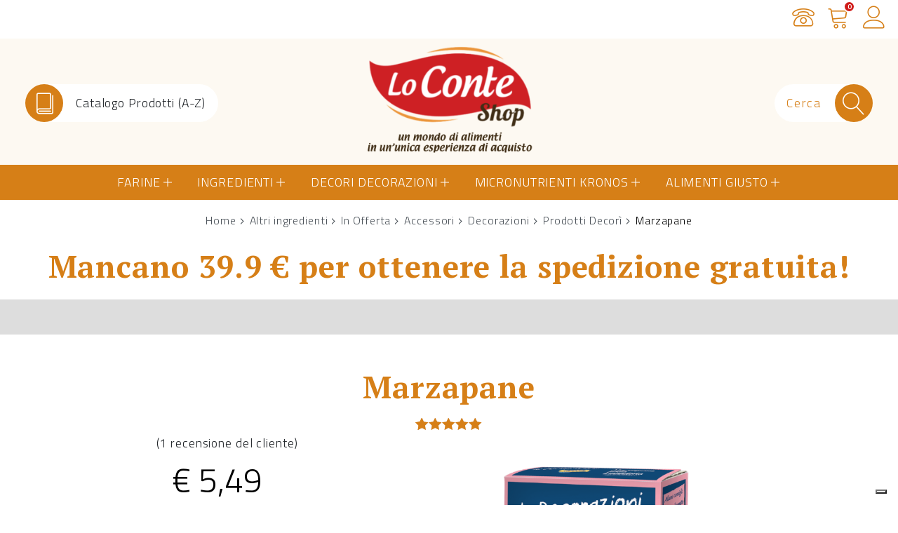

--- FILE ---
content_type: text/html; charset=UTF-8
request_url: https://clienti.loconteshop.com/prodotto/marzapane-pasta-di-mandorle/
body_size: 37667
content:




<!doctype html><html lang="it-IT"><head><meta charset="UTF-8"><meta name="viewport" content="width=device-width, initial-scale=1"><link rel="profile" href="https://gmpg.org/xfn/11"><link rel="icon" href="https://clienti.loconteshop.com/wp-content/themes/loconte/assets/img/favicon-loconte-1.png">  <script type="text/javascript">var _iub = _iub || { };

				_iub.cons_instructions = _iub.cons_instructions || [ ];
				_iub.cons_instructions.push(
					[ "init", {
							api_key: "PmbBfWAjMI8Iutus2DwSpKsZGJ5e32Zh",
							log_level: "error",
							logger: "console",
							sendFromLocalStorageAtLoad: true
						}, function ( ) {
							// console.log( "init callBack" );
						}
					]
				);</script> <script type="text/javascript" src="//cdn.iubenda.com/cons/iubenda_cons.js" async></script>  <script data-cfasync="false" data-pagespeed-no-defer>var gtm4wp_datalayer_name = "dataLayer";
	var dataLayer = dataLayer || [];
	const gtm4wp_use_sku_instead = false;
	const gtm4wp_id_prefix = '';
	const gtm4wp_remarketing = false;
	const gtm4wp_eec = true;
	const gtm4wp_classicec = false;
	const gtm4wp_currency = 'EUR';
	const gtm4wp_product_per_impression = 10;
	const gtm4wp_needs_shipping_address = false;
	const gtm4wp_business_vertical = 'retail';
	const gtm4wp_business_vertical_id = 'id';

	const gtm4wp_scrollerscript_debugmode         = true;
	const gtm4wp_scrollerscript_callbacktime      = 100;
	const gtm4wp_scrollerscript_readerlocation    = 150;
	const gtm4wp_scrollerscript_contentelementid  = "content";
	const gtm4wp_scrollerscript_scannertime       = 60;</script> <script type="text/javascript">const gtm4wp_is_safari = /^((?!chrome|android).)*safari/i.test(navigator.userAgent);
if ( gtm4wp_is_safari ) {
	window.addEventListener('pageshow', function(event) {
		if ( event.persisted ) {
			// if Safari loads the page from cache usually by navigating with the back button
			// it creates issues with product list click tracking
			// therefore GTM4WP forces the page reload in this browser
			window.location.reload();
		}
	});
}</script><script>window._wca = window._wca || [];</script> <link media="all" href="https://clienti.loconteshop.com/wp-content/cache/autoptimize/1/css/autoptimize_5c05aae2d81e6dde7ac442589568d0cc.css" rel="stylesheet" /><link media="only screen and (max-width: 768px)" href="https://clienti.loconteshop.com/wp-content/cache/autoptimize/1/css/autoptimize_dcb2de333eec7ab4ae31385ed8d6a393.css" rel="stylesheet" /><link media="print" href="https://clienti.loconteshop.com/wp-content/cache/autoptimize/1/css/autoptimize_8fdb043a3989ec2b8a1d1798e86171bf.css" rel="stylesheet" /><title>Marzapane - Lo Conte Shop</title><meta name="description" content="Con il marzapane Decorì, basta la tua creatività per ricoprire, creare, farcire e decorare ogni tipo di dolce. È un prodotto che insieme alla tua fantasia ti consente di realizzare dolci sempre nuovi" /><meta name="robots" content="index, follow, max-snippet:-1, max-image-preview:large, max-video-preview:-1" /><link rel="canonical" href="https://clienti.loconteshop.com/prodotto/marzapane-pasta-di-mandorle/" /><meta property="og:locale" content="it_IT" /><meta property="og:type" content="article" /><meta property="og:title" content="Marzapane - Lo Conte Shop" /><meta property="og:description" content="Con il marzapane Decorì, basta la tua creatività per ricoprire, creare, farcire e decorare ogni tipo di dolce. È un prodotto che insieme alla tua fantasia ti consente di realizzare dolci sempre nuovi" /><meta property="og:url" content="https://clienti.loconteshop.com/prodotto/marzapane-pasta-di-mandorle/" /><meta property="og:site_name" content="Lo Conte Shop" /><meta property="article:modified_time" content="2025-10-06T12:45:42+00:00" /><meta property="og:image" content="https://clienti.loconteshop.com/wp-content/uploads/2022/11/0311-Marzapane-FRONTE.png" /><meta property="og:image:width" content="1024" /><meta property="og:image:height" content="1024" /><meta name="twitter:card" content="summary_large_image" /><meta name="twitter:label1" content="Tempo di lettura stimato"><meta name="twitter:data1" content="0 minuti"> <script type="application/ld+json" class="yoast-schema-graph">{"@context":"https://schema.org","@graph":[{"@type":"WebSite","@id":"https://clienti.loconteshop.com/#website","url":"https://clienti.loconteshop.com/","name":"Lo Conte Shop","description":"","potentialAction":[{"@type":"SearchAction","target":"https://clienti.loconteshop.com/?s={search_term_string}","query-input":"required name=search_term_string"}],"inLanguage":"it-IT"},{"@type":"ImageObject","@id":"https://clienti.loconteshop.com/prodotto/marzapane-pasta-di-mandorle/#primaryimage","inLanguage":"it-IT","url":"https://clienti.loconteshop.com/wp-content/uploads/2022/11/0311-Marzapane-FRONTE.png","width":1024,"height":1024},{"@type":"WebPage","@id":"https://clienti.loconteshop.com/prodotto/marzapane-pasta-di-mandorle/#webpage","url":"https://clienti.loconteshop.com/prodotto/marzapane-pasta-di-mandorle/","name":"Marzapane - Lo Conte Shop","isPartOf":{"@id":"https://clienti.loconteshop.com/#website"},"primaryImageOfPage":{"@id":"https://clienti.loconteshop.com/prodotto/marzapane-pasta-di-mandorle/#primaryimage"},"datePublished":"2018-01-08T14:41:48+00:00","dateModified":"2025-10-06T12:45:42+00:00","description":"Con il marzapane Decor\u00ec, basta la tua creativit\u00e0 per ricoprire, creare, farcire e decorare ogni tipo di dolce. \u00c8 un prodotto che insieme alla tua fantasia ti consente di realizzare dolci sempre nuovi","inLanguage":"it-IT","potentialAction":[{"@type":"ReadAction","target":["https://clienti.loconteshop.com/prodotto/marzapane-pasta-di-mandorle/"]}]}]}</script>  <script type='application/javascript'>console.log('PixelYourSite Free version 9.4.7.1');</script> <link rel='dns-prefetch' href='//stats.wp.com' /><link rel='dns-prefetch' href='//cdnjs.cloudflare.com' /><link rel='dns-prefetch' href='//s.w.org' /><link rel='dns-prefetch' href='//hcaptcha.com' /><link rel="alternate" type="application/rss+xml" title="Lo Conte Shop &raquo; Feed" href="https://clienti.loconteshop.com/feed/" /><link rel="alternate" type="application/rss+xml" title="Lo Conte Shop &raquo; Feed dei commenti" href="https://clienti.loconteshop.com/comments/feed/" /><link rel="alternate" type="application/rss+xml" title="Lo Conte Shop &raquo; Marzapane Feed dei commenti" href="https://clienti.loconteshop.com/prodotto/marzapane-pasta-di-mandorle/feed/" /> <script type="text/javascript">window._wpemojiSettings = {"baseUrl":"https:\/\/s.w.org\/images\/core\/emoji\/13.0.0\/72x72\/","ext":".png","svgUrl":"https:\/\/s.w.org\/images\/core\/emoji\/13.0.0\/svg\/","svgExt":".svg","source":{"concatemoji":"https:\/\/clienti.loconteshop.com\/wp-includes\/js\/wp-emoji-release.min.js?ver=5.5.17"}};
			!function(e,a,t){var n,r,o,i=a.createElement("canvas"),p=i.getContext&&i.getContext("2d");function s(e,t){var a=String.fromCharCode;p.clearRect(0,0,i.width,i.height),p.fillText(a.apply(this,e),0,0);e=i.toDataURL();return p.clearRect(0,0,i.width,i.height),p.fillText(a.apply(this,t),0,0),e===i.toDataURL()}function c(e){var t=a.createElement("script");t.src=e,t.defer=t.type="text/javascript",a.getElementsByTagName("head")[0].appendChild(t)}for(o=Array("flag","emoji"),t.supports={everything:!0,everythingExceptFlag:!0},r=0;r<o.length;r++)t.supports[o[r]]=function(e){if(!p||!p.fillText)return!1;switch(p.textBaseline="top",p.font="600 32px Arial",e){case"flag":return s([127987,65039,8205,9895,65039],[127987,65039,8203,9895,65039])?!1:!s([55356,56826,55356,56819],[55356,56826,8203,55356,56819])&&!s([55356,57332,56128,56423,56128,56418,56128,56421,56128,56430,56128,56423,56128,56447],[55356,57332,8203,56128,56423,8203,56128,56418,8203,56128,56421,8203,56128,56430,8203,56128,56423,8203,56128,56447]);case"emoji":return!s([55357,56424,8205,55356,57212],[55357,56424,8203,55356,57212])}return!1}(o[r]),t.supports.everything=t.supports.everything&&t.supports[o[r]],"flag"!==o[r]&&(t.supports.everythingExceptFlag=t.supports.everythingExceptFlag&&t.supports[o[r]]);t.supports.everythingExceptFlag=t.supports.everythingExceptFlag&&!t.supports.flag,t.DOMReady=!1,t.readyCallback=function(){t.DOMReady=!0},t.supports.everything||(n=function(){t.readyCallback()},a.addEventListener?(a.addEventListener("DOMContentLoaded",n,!1),e.addEventListener("load",n,!1)):(e.attachEvent("onload",n),a.attachEvent("onreadystatechange",function(){"complete"===a.readyState&&t.readyCallback()})),(n=t.source||{}).concatemoji?c(n.concatemoji):n.wpemoji&&n.twemoji&&(c(n.twemoji),c(n.wpemoji)))}(window,document,window._wpemojiSettings);</script> <link rel='stylesheet' id='font-awesome-css-css'  href='https://cdnjs.cloudflare.com/ajax/libs/font-awesome/4.7.0/css/font-awesome.min.css?ver=3.3.7' type='text/css' media='' /> <script type='text/javascript' id='jetpack_related-posts-js-extra'>var related_posts_js_options = {"post_heading":"h4"};</script> <script async defer type='text/javascript' src='https://stats.wp.com/s-202606.js' id='woocommerce-analytics-js'></script> <script type='text/javascript' id='pys-js-extra'>var pysOptions = {"staticEvents":{"facebook":{"woo_view_content":[{"delay":0,"type":"static","name":"ViewContent","pixelIds":["628070944606791"],"eventID":"314e98a3-ab54-410d-ac73-a92fea4a30f7","params":{"content_ids":["426"],"content_type":"product","content_name":"Marzapane","category_name":"Guarnizioni, Prodotti Decor\u00ec","value":5.49,"currency":"EUR","contents":[{"id":"426","quantity":1}],"product_price":5.49,"page_title":"Marzapane","post_type":"product","post_id":426,"plugin":"PixelYourSite","user_role":"guest","event_url":"clienti.loconteshop.com\/prodotto\/marzapane-pasta-di-mandorle\/"},"e_id":"woo_view_content","ids":[],"hasTimeWindow":false,"timeWindow":0,"woo_order":"","edd_order":""}],"init_event":[{"delay":0,"type":"static","name":"PageView","pixelIds":["628070944606791"],"eventID":"744d86d1-07ba-465e-8ae2-028c6c0dc348","params":{"page_title":"Marzapane","post_type":"product","post_id":426,"plugin":"PixelYourSite","user_role":"guest","event_url":"clienti.loconteshop.com\/prodotto\/marzapane-pasta-di-mandorle\/"},"e_id":"init_event","ids":[],"hasTimeWindow":false,"timeWindow":0,"woo_order":"","edd_order":""}]}},"dynamicEvents":[],"triggerEvents":[],"triggerEventTypes":[],"facebook":{"pixelIds":["628070944606791"],"advancedMatching":[],"advancedMatchingEnabled":true,"removeMetadata":false,"contentParams":{"post_type":"product","post_id":426,"content_name":"Marzapane","categories":"Guarnizioni, Prodotti Decor\u00ec","tags":""},"commentEventEnabled":true,"wooVariableAsSimple":true,"downloadEnabled":true,"formEventEnabled":true,"serverApiEnabled":true,"wooCRSendFromServer":false,"send_external_id":null},"debug":"","siteUrl":"https:\/\/clienti.loconteshop.com","ajaxUrl":"https:\/\/clienti.loconteshop.com\/wp-admin\/admin-ajax.php","ajax_event":"42e7f6d8e8","enable_remove_download_url_param":"1","cookie_duration":"7","last_visit_duration":"60","enable_success_send_form":"","ajaxForServerEvent":"1","send_external_id":"1","external_id_expire":"180","gdpr":{"ajax_enabled":false,"all_disabled_by_api":false,"facebook_disabled_by_api":false,"analytics_disabled_by_api":false,"google_ads_disabled_by_api":false,"pinterest_disabled_by_api":false,"bing_disabled_by_api":false,"externalID_disabled_by_api":false,"facebook_prior_consent_enabled":true,"analytics_prior_consent_enabled":true,"google_ads_prior_consent_enabled":null,"pinterest_prior_consent_enabled":true,"bing_prior_consent_enabled":true,"cookiebot_integration_enabled":false,"cookiebot_facebook_consent_category":"marketing","cookiebot_analytics_consent_category":"statistics","cookiebot_tiktok_consent_category":"marketing","cookiebot_google_ads_consent_category":null,"cookiebot_pinterest_consent_category":"marketing","cookiebot_bing_consent_category":"marketing","consent_magic_integration_enabled":false,"real_cookie_banner_integration_enabled":false,"cookie_notice_integration_enabled":false,"cookie_law_info_integration_enabled":false},"cookie":{"disabled_all_cookie":false,"disabled_advanced_form_data_cookie":false,"disabled_landing_page_cookie":false,"disabled_first_visit_cookie":false,"disabled_trafficsource_cookie":false,"disabled_utmTerms_cookie":false,"disabled_utmId_cookie":false},"woo":{"enabled":true,"enabled_save_data_to_orders":true,"addToCartOnButtonEnabled":true,"addToCartOnButtonValueEnabled":true,"addToCartOnButtonValueOption":"price","singleProductId":426,"removeFromCartSelector":"form.woocommerce-cart-form .remove","addToCartCatchMethod":"add_cart_hook","is_order_received_page":false,"containOrderId":false},"edd":{"enabled":false}};</script> <link rel="https://api.w.org/" href="https://clienti.loconteshop.com/wp-json/" /><link rel="alternate" type="application/json" href="https://clienti.loconteshop.com/wp-json/wp/v2/product/426" /><link rel="EditURI" type="application/rsd+xml" title="RSD" href="https://clienti.loconteshop.com/xmlrpc.php?rsd" /><link rel="wlwmanifest" type="application/wlwmanifest+xml" href="https://clienti.loconteshop.com/wp-includes/wlwmanifest.xml" /><meta name="generator" content="WordPress 5.5.17" /><meta name="generator" content="WooCommerce 4.8.0" /><link rel='shortlink' href='https://clienti.loconteshop.com/?p=426' /><link rel="alternate" type="application/json+oembed" href="https://clienti.loconteshop.com/wp-json/oembed/1.0/embed?url=https%3A%2F%2Fclienti.loconteshop.com%2Fprodotto%2Fmarzapane-pasta-di-mandorle%2F" /><link rel="alternate" type="text/xml+oembed" href="https://clienti.loconteshop.com/wp-json/oembed/1.0/embed?url=https%3A%2F%2Fclienti.loconteshop.com%2Fprodotto%2Fmarzapane-pasta-di-mandorle%2F&#038;format=xml" /> <script type="text/javascript">var _iub = _iub || {}; _iub.cons_instructions = _iub.cons_instructions || []; _iub.cons_instructions.push(["init", {api_key: "PmbBfWAjMI8Iutus2DwSpKsZGJ5e32Zh"}]);</script><script type="text/javascript" src="https://cdn.iubenda.com/cons/iubenda_cons.js" async></script> <meta name="facebook-domain-verification" content="zvs2o1gcmrvt0x2t95f8gd09f0946n" /><meta name="facebook-domain-verification" content="fpxasorngxcbp4rz4ruy8rz3l2hgt4" />  <script async src="https://www.googletagmanager.com/gtag/js?id=AW-990559435"></script> <script>window.dataLayer = window.dataLayer || [];
  function gtag(){dataLayer.push(arguments);}
  gtag('js', new Date());

  gtag('config', 'AW-990559435');</script> <script type="text/javascript">var _iub = _iub || [];
_iub.csConfiguration = {"countryDetection":true,"enableUspr":true,"floatingPreferencesButtonDisplay":"bottom-right","perPurposeConsent":true,"siteId":2625277,"whitelabel":false,"cookiePolicyId":31466557,"lang":"it", "banner":{ "acceptButtonColor":"#dd9933","acceptButtonDisplay":true,"backgroundColor":"#ffffff","closeButtonDisplay":false,"customizeButtonColor":"#DD9933","customizeButtonDisplay":true,"explicitWithdrawal":true,"listPurposes":true,"position":"bottom","rejectButtonColor":"#dd9933","rejectButtonDisplay":true,"textColor":"#000000" }};</script> <script type="text/javascript" src="//cs.iubenda.com/sync/2625277.js"></script> <script type="text/javascript" src="//cdn.iubenda.com/cs/gpp/stub.js"></script> <script type="text/javascript" src="//cdn.iubenda.com/cs/iubenda_cs.js" charset="UTF-8" async></script>  <script type='text/javascript'>window._tfa = window._tfa || [];
  window._tfa.push({notify: 'event', name: 'page_view', id: 1648615});  
  !function (t, f, a, x) {
         if (!document.getElementById(x)) {
            t.async = 1;t.src = a;t.id=x;f.parentNode.insertBefore(t, f);
         }
  }(document.createElement('script'),
  document.getElementsByTagName('script')[0],
  '//cdn.taboola.com/libtrc/unip/1648615/tfa.js',
  'tb_tfa_script');</script>  <script>document.addEventListener('DOMContentLoaded', function() {
    // Select all buttons with the name attribute "add-to-cart"
    var addButtons = document.querySelectorAll('button[name="add-to-cart"]');

    // Add click event listener to each button
    addButtons.forEach(function(addButton) {
        addButton.addEventListener('click', function() {
            _tfa.push({notify: 'event', name: 'add_to_cart', id: 1648615});
        });
    });
});</script> <meta name="p:domain_verify" content="ab9d5a22db14e7e62d7592c8ba218dca"/><div class="mg-wsac-fix-sticky-bar classic-sticky-cart bottom  mg-wsac-container"><div class="mg-wsac-row mg-wsac-wrap product-sticky-sec" ><div class="col-width mg-wsac-image-container mg-wsac-container right-border fst-cont-div"><div class="mg-wsac-row mg-height"><div class="img-col-width mg-wsac-container  mg-wsac-center  padding"><div class="img center-blck-img" style=" "> <noscript><img src="https://clienti.loconteshop.com/wp-content/uploads/2022/11/0311-Marzapane-FRONTE.png" class="mg-wsac-circle" alt="Marzapane"  ></noscript><img src='data:image/svg+xml,%3Csvg%20xmlns=%22http://www.w3.org/2000/svg%22%20viewBox=%220%200%20210%20140%22%3E%3C/svg%3E' data-src="https://clienti.loconteshop.com/wp-content/uploads/2022/11/0311-Marzapane-FRONTE.png" class="lazyload mg-wsac-circle" alt="Marzapane"  ></div></div><div class="name-col-width mg-wsac-container padding" style="height: inherit; "><div class="mg-wsac-row " style=""><div class="mg-wsac-col mg-wsac-container mg-wsac-center  center-blck-name"  style="width:100%"> <span class="stky-prdct-name"> Marzapane </span></div></div></div><div class="wsac-clearfix"></div></div></div><div class="col-width mg-wsac-price-container mg-wsac-container right-border  mg-wsac-center "  ><div class="mg-wsac-row  mg-height" ><div class="mg-wsac-col mg-wsac-container mg-wsac-center center-blck padding"> <span class="mg-wsac-badge"> &euro;5.49 </span></div></div></div><div class="col-width mg-wsac-price-container mg-wsac-container right-border  mg-wsac-center "  ><div class="mg-wsac-row  mg-height" ><div class="mg-wsac-col mg-wsac-container mg-wsac-center center-blck padding"><div class="mg-wsac-col mg-wsac-container  mg-wsac-center center-blck-star sticky-star-container "  style="width:100%"> <span class="rateyo star-margin sticky-star-rating" data-star =" 5.00"> </span></div></div></div></div><div class="col-width mg-wsac-quantity-container mg-wsac-container mg-wsac-center padding"  ><div class="mg-wsac-row  mg-height" ><div class="mg-wsac-col wsac-button-wrapper  mg-wsac-container mg-wsac-center center-blck stky-cart-section"><p class="mg-wsac-out-of-stock "> <span class="stock-out-icon-wrap"> <svg id="stock-out-icon" xmlns="http://www.w3.org/2000/svg" viewBox="0 0 21.275 19.945"> <g data-name="stock-out" transform="translate(-1047 -341)"> <path id="clear" d="M3.083,3.678,1.9,2.494.717,3.678a.42.42,0,0,1-.594-.594L1.306,1.9.123.718A.42.42,0,0,1,.717.124L1.9,1.307,3.083.124a.42.42,0,0,1,.594.594L2.494,1.9,3.677,3.084a.42.42,0,0,1-.594.594Zm0,0" transform="translate(1060.752 353.433)"/> <path id="Path_3" data-name="Path 3" d="M63.116,286H60.623a.623.623,0,0,0,0,1.247h2.493a.623.623,0,1,0,0-1.247Z" transform="translate(989.493 66.219)"/> <path id="Path_4" data-name="Path 4" d="M63.116,226H60.623a.623.623,0,0,0,0,1.247h2.493a.623.623,0,1,0,0-1.247Z" transform="translate(989.493 123.726)"/> <path id="Path_5" data-name="Path 5" d="M15.665,24.726a5.638,5.638,0,0,0-.706.044V16.623A.623.623,0,0,0,14.336,16H.623A.623.623,0,0,0,0,16.623V30.336a.623.623,0,0,0,.623.623h9.467a5.61,5.61,0,1,0,5.575-6.233Zm-9.433-7.48H8.726V19.74H6.233Zm-4.986,0h3.74v3.116a.623.623,0,0,0,.623.623h3.74a.623.623,0,0,0,.623-.623V17.247h3.74v7.83a5.624,5.624,0,0,0-3.622,4.635H1.247ZM15.665,34.7a4.363,4.363,0,1,1,4.363-4.363A4.368,4.368,0,0,1,15.665,34.7Z" transform="translate(1047 325)"/> </g> </svg> </span> Out Of Stock</p></div></div></div></div></div>  <script type='text/javascript'>jQuery(document).ready(function() {
					jQuery( document.body ).on( 'updated_cart_totals', function(){
						if(jQuery('html').find('.owl-carousel').length){
							jQuery('.owl-carousel').owlCarousel('destroy'); 
							jQuery('.owl-carousel').owlCarousel({
								  margin : 10 , 
								  loop:true,
								  dots:false,
								  nav:true,
								  slideBy: 1,
								  autoplay:true,
								  autoplayTimeout : 4000,
								  rtl: false,
								  responsive:{
									0:{
										items:1
									},
									600:{
										items:2
									},
									1000:{
										items:4
									}
								},
								autoplayHoverPause: true,
								navText: [ '>', '<' ]
							});
						}
					});	
                })</script> 
 <script data-cfasync="false" data-pagespeed-no-defer type="text/javascript">var dataLayer_content = {"pagePostType":"product","pagePostType2":"single-product","pagePostAuthor":"Administrator","productRatingCounts":{"5":1},"productAverageRating":5,"productReviewCount":1,"productType":"simple","productIsVariable":0,"event":"gtm4wp.changeDetailViewEEC","ecommerce":{"currencyCode":"EUR","detail":{"products":[{"id":426,"name":"Marzapane","sku":"9081","category":"Prodotti Decorì","price":5.49,"stocklevel":null}]}}};
	dataLayer.push( dataLayer_content );</script> <script data-cfasync="false">(function(w,d,s,l,i){w[l]=w[l]||[];w[l].push({'gtm.start':
new Date().getTime(),event:'gtm.js'});var f=d.getElementsByTagName(s)[0],
j=d.createElement(s),dl=l!='dataLayer'?'&l='+l:'';j.async=true;j.src=
'//www.googletagmanager.com/gtm.'+'js?id='+i+dl;f.parentNode.insertBefore(j,f);
})(window,document,'script','dataLayer','GTM-MZ2KVK2R');</script> 
  <script async src="https://www.googletagmanager.com/gtag/js?id=AW-990559435"></script> <script>window.dataLayer = window.dataLayer || [];
      function gtag(){dataLayer.push(arguments);}
      gtag('js', new Date());

      gtag('config', 'AW-990559435');</script> <script type="text/javascript">var ajaxurl = "https://clienti.loconteshop.com/wp-admin/admin-ajax.php";</script> <noscript><style>.woocommerce-product-gallery{ opacity: 1 !important; }</style></noscript> <script>(function(h,o,t,j,a,r){
        h.hj=h.hj||function(){(h.hj.q=h.hj.q||[]).push(arguments)};
        h._hjSettings={hjid:2925066,hjsv:6};
        a=o.getElementsByTagName('head')[0];
        r=o.createElement('script');r.async=1;
        r.src=t+h._hjSettings.hjid+j+h._hjSettings.hjsv;
        a.appendChild(r);
    })(window,document,'https://static.hotjar.com/c/hotjar-','.js?sv=');</script> </head><body class="product-template-default single single-product postid-426 theme-loconte woocommerce woocommerce-page woocommerce-no-js"><div id="network-panel" class="p-5 clearfix bg-light"><div id="close-network-panel">Chiudi</div><a href="https://locontenaturalimenti.it" title="Gruppo Lo Conte"><div class="logo-group text-center"><noscript><img src="https://clienti.loconteshop.com/wp-content/uploads/sites/5/2019/12/lo-conte-logo-300x140.png" alt="logo Gruppo Lo Conte"></noscript><img class="lazyload" src='data:image/svg+xml,%3Csvg%20xmlns=%22http://www.w3.org/2000/svg%22%20viewBox=%220%200%20210%20140%22%3E%3C/svg%3E' data-src="https://clienti.loconteshop.com/wp-content/uploads/sites/5/2019/12/lo-conte-logo-300x140.png" alt="logo Gruppo Lo Conte"></div><div class="display-3 text-center">Gruppo Lo Conte</div><p class="text-center">Il Gruppo Lo Conte è leader in Italia nella produzione di farine speciali e preparazioni per dolci.</p></a><hr><div class="d-flex align-items-center justify-content-center text-center my-5"><div class="px-3 d-flex flex-column justify-content-between" style="height:140px"><a href="https://clienti.loconteshop.com" title="Lo Conte Shop" class="brand-logo text-center"><noscript><img src="https://clienti.loconteshop.com/wp-content/uploads/2025/01/logo-loconteshop-300x200-1-160x107.png" alt="logo Lo Conte Shop"></noscript><img class="lazyload" src='data:image/svg+xml,%3Csvg%20xmlns=%22http://www.w3.org/2000/svg%22%20viewBox=%220%200%20210%20140%22%3E%3C/svg%3E' data-src="https://clienti.loconteshop.com/wp-content/uploads/2025/01/logo-loconteshop-300x200-1-160x107.png" alt="logo Lo Conte Shop"><div class="sr-only">Visita il sito</div></a></div><div class="px-3 d-flex flex-column justify-content-between" style="height:140px"><a href="https://molinovigevano.com" title="Molino Vigevano" class="brand-logo text-center"><noscript><img src="https://clienti.loconteshop.com/wp-content/uploads/sites/2/2025/01/MV25_Logo_Marrone-160x113.png" alt="logo Molino Vigevano"></noscript><img class="lazyload" src='data:image/svg+xml,%3Csvg%20xmlns=%22http://www.w3.org/2000/svg%22%20viewBox=%220%200%20210%20140%22%3E%3C/svg%3E' data-src="https://clienti.loconteshop.com/wp-content/uploads/sites/2/2025/01/MV25_Logo_Marrone-160x113.png" alt="logo Molino Vigevano"><div class="sr-only">Visita il sito</div></a></div><div class="px-3 d-flex flex-column justify-content-between" style="height:140px"><a href="https://decoridolci.it" title="Decorì" class="brand-logo text-center"><noscript><img src="https://clienti.loconteshop.com/wp-content/uploads/sites/3/2019/02/774x346-160x71.png" alt="logo Decorì"></noscript><img class="lazyload" src='data:image/svg+xml,%3Csvg%20xmlns=%22http://www.w3.org/2000/svg%22%20viewBox=%220%200%20210%20140%22%3E%3C/svg%3E' data-src="https://clienti.loconteshop.com/wp-content/uploads/sites/3/2019/02/774x346-160x71.png" alt="logo Decorì"><div class="sr-only">Visita il sito</div></a></div><div class="px-3 d-flex flex-column justify-content-between" style="height:140px"><a href="https://lefarinemagiche.it" title="Le Farine Magiche" class="brand-logo text-center"><noscript><img src="https://clienti.loconteshop.com/wp-content/uploads/sites/4/2022/08/Le-farine-magiche-logo_2022-160x71.png" alt="logo Le Farine Magiche"></noscript><img class="lazyload" src='data:image/svg+xml,%3Csvg%20xmlns=%22http://www.w3.org/2000/svg%22%20viewBox=%220%200%20210%20140%22%3E%3C/svg%3E' data-src="https://clienti.loconteshop.com/wp-content/uploads/sites/4/2022/08/Le-farine-magiche-logo_2022-160x71.png" alt="logo Le Farine Magiche"><div class="sr-only">Visita il sito</div></a></div></div><div class="d-block p-5"></div></div><div id="upperheader" class="d-none d-md-block p-2 d-print-none"><div class="d-flex align-items-center"><div class="upper-header-tools d-flex align-items-center ml-auto"> <a href="https://clienti.loconteshop.com/servizio-clienti-lo-conte-shop/" title="Servizio Clienti" class="upper-tool-link mx-2"> <span class="lnr lnr-phone"></span> <span class="sr-only">Servizio Clienti</span> </a> <a href="https://clienti.loconteshop.com/carrello/" title="" class="upper-tool-link cartresume position-relative mx-2"> <span class="lnr lnr-cart"></span> <span class="sr-only">Carrello</span> <span class="cart-item-counter">0</span> </a> <a href="https://clienti.loconteshop.com/il-mio-account/" title="" class="login-icon upper-tool-link mx-2"> <span class="lnr lnr-user"></span> <span class="sr-only">Accedi</span> </a></div></div></div><div class="boxed"><header id="site-header"><div id="site-branding" class="d-flex align-items-center px-1 px-md-4"><div class="col d-print-none"> <a href="/shop/" title="" class="tool-link align-middle"><div class="tool-icon float-left text-center"> <span class="lnr lnr-book pl-1"></span></div><div class="float-left px-3 d-none d-md-block">Catalogo Prodotti (A-Z)</div> </a></div><div class="col text-center"> <a href="https://clienti.loconteshop.com" title="Homepage Lo Conte Shop" rel="home" class="d-block logo align-middle"> <noscript><img src="https://clienti.loconteshop.com/wp-content/uploads/2025/01/logo-loconteshop-300x200-1.png" 
 alt="Logo Lo Conte Shop" width="150" height="auto"></noscript><img class="lazyload" src='data:image/svg+xml,%3Csvg%20xmlns=%22http://www.w3.org/2000/svg%22%20viewBox=%220%200%20150%20100%22%3E%3C/svg%3E' data-src="https://clienti.loconteshop.com/wp-content/uploads/2025/01/logo-loconteshop-300x200-1.png" 
 alt="Logo Lo Conte Shop" width="150" height="auto"><h1 class="sr-only">Lo Conte Shop</h1> </a></div><div class="col text-right d-print-none"><form role="search" method="get" class="search-form position-relative justify-content-end align-middle d-flex" action="https://clienti.loconteshop.com"> <label for="search"> <input type="search" class="search-field px-3" placeholder="Cerca" value="" name="s"> <button type="submit" class="btn search-submit p-0 tool-link"> <span class="lnr lnr-magnifier"></span> </button> </label></form></div></div><div id="site-navigation" class="d-print-none"><div id="sticky-anchor"></div><nav id="sticky-nav" role="navigation"
 class="navbar navbar-expand-md navbar-dark bg-primary"> <button class="navbar-toggler" type="button"
 data-toggle="collapse"
 data-target="#menu-principale"
 aria-controls="menu-principale"
 aria-expanded="false"
 aria-label="Toggle navigation"> <span class="navbar-toggler-icon"></span> <span class="mobile-menu-label">Menu</span> </button><div class="mobile-tools d-md-none"> <a href="https://clienti.loconteshop.com/carrello/" title="Vai a LoConteShop" class="cartresume position-relative"> <span class="lnr lnr-cart"></span> <span class="sr-only">Carrello</span> <span class="cart-item-counter">0</span> </a> <a href="https://clienti.loconteshop.com/il-mio-account/" title="" class="ml-3 mr-1"> <span class="lnr lnr-user"></span> <span class="sr-only">Il tuo profilo</span> </a></div><div class="collapse navbar-collapse"
 id="menu-principale"><ul id="primary-menu" class="navbar-nav mx-auto"><li id="menu-item-2847" class="menu-item menu-item-type-taxonomy menu-item-object-product_cat menu-item-has-children menu-item-2847"><a href="https://clienti.loconteshop.com/categoria-prodotto/farine/">Farine</a><ul class="sub-menu"><li id="menu-item-79821" class="menu-item menu-item-type-taxonomy menu-item-object-product_cat menu-item-79821"><a href="https://clienti.loconteshop.com/categoria-prodotto/farine/le-farine-magiche/">Le Farine Magiche</a></li><li id="menu-item-79822" class="menu-item menu-item-type-taxonomy menu-item-object-product_cat menu-item-79822"><a href="https://clienti.loconteshop.com/categoria-prodotto/farine/molino-vigevano/">Molino Vigevano</a></li><li id="menu-item-81977" class="menu-item menu-item-type-taxonomy menu-item-object-product_cat menu-item-81977"><a href="https://clienti.loconteshop.com/categoria-prodotto/farine/professionali/">Professionali</a></li><li id="menu-item-83532" class="menu-item menu-item-type-taxonomy menu-item-object-product_cat menu-item-83532"><a href="https://clienti.loconteshop.com/categoria-prodotto/farine/germe-madre/">Germe Madre</a></li><li id="menu-item-81979" class="menu-item menu-item-type-taxonomy menu-item-object-product_cat menu-item-81979"><a href="https://clienti.loconteshop.com/categoria-prodotto/farine/farine-per-fritture/">Farine per fritture</a></li><li id="menu-item-81978" class="menu-item menu-item-type-taxonomy menu-item-object-product_cat menu-item-81978"><a href="https://clienti.loconteshop.com/categoria-prodotto/farine/farine-per-dolci/">Farine per dolci</a></li><li id="menu-item-81984" class="menu-item menu-item-type-taxonomy menu-item-object-product_cat menu-item-81984"><a href="https://clienti.loconteshop.com/categoria-prodotto/farine/farine-senza-glutine/">Farine senza glutine</a></li><li id="menu-item-81982" class="menu-item menu-item-type-taxonomy menu-item-object-product_cat menu-item-81982"><a href="https://clienti.loconteshop.com/categoria-prodotto/farine/farine-per-pane-pizza/">Farine per pane e pizza</a></li><li id="menu-item-81983" class="menu-item menu-item-type-taxonomy menu-item-object-product_cat menu-item-81983"><a href="https://clienti.loconteshop.com/categoria-prodotto/farine/farine-poco-raffinate/">Farine poco raffinate</a></li><li id="menu-item-81980" class="menu-item menu-item-type-taxonomy menu-item-object-product_cat menu-item-81980"><a href="https://clienti.loconteshop.com/categoria-prodotto/farine/farine-bio/">Farine bio</a></li><li id="menu-item-81981" class="menu-item menu-item-type-taxonomy menu-item-object-product_cat menu-item-81981"><a href="https://clienti.loconteshop.com/categoria-prodotto/farine/farine-integrali/">Farine integrali</a></li><li id="menu-item-81988" class="menu-item menu-item-type-taxonomy menu-item-object-product_cat menu-item-81988"><a href="https://clienti.loconteshop.com/categoria-prodotto/farine/farina-di-mais/">Farina di mais</a></li><li id="menu-item-81989" class="menu-item menu-item-type-taxonomy menu-item-object-product_cat menu-item-81989"><a href="https://clienti.loconteshop.com/categoria-prodotto/farine/farina-di-semola/">Farina di semola</a></li><li id="menu-item-81985" class="menu-item menu-item-type-taxonomy menu-item-object-product_cat menu-item-81985"><a href="https://clienti.loconteshop.com/categoria-prodotto/farine/ricarica-proteica/">Ricarica Proteica</a></li><li id="menu-item-36806" class="menu-item menu-item-type-custom menu-item-object-custom menu-item-36806"><a href="https://clienti.loconteshop.com/categoria-prodotto/accessori/prodotti-in-offerta/box/">Box</a></li></ul></li><li id="menu-item-2805" class="menu-item menu-item-type-taxonomy menu-item-object-product_cat menu-item-has-children menu-item-2805"><a href="https://clienti.loconteshop.com/categoria-prodotto/ingredienti/">Ingredienti</a><ul class="sub-menu"><li id="menu-item-3066" class="menu-item menu-item-type-taxonomy menu-item-object-product_cat menu-item-3066"><a href="https://clienti.loconteshop.com/categoria-prodotto/ingredienti/">Tutti i prodotti</a></li><li id="menu-item-2822" class="menu-item menu-item-type-taxonomy menu-item-object-product_cat menu-item-2822"><a href="https://clienti.loconteshop.com/categoria-prodotto/ingredienti/aromi-per-dolci/">Aromi per dolci</a></li><li id="menu-item-2823" class="menu-item menu-item-type-taxonomy menu-item-object-product_cat menu-item-2823"><a href="https://clienti.loconteshop.com/categoria-prodotto/ingredienti/bagna-sciroppi/">Bagne</a></li><li id="menu-item-73741" class="menu-item menu-item-type-custom menu-item-object-custom menu-item-73741"><a href="https://clienti.loconteshop.com/categoria-prodotto/ingredienti/bubble-top/">Bubble Top</a></li><li id="menu-item-2825" class="menu-item menu-item-type-taxonomy menu-item-object-product_cat menu-item-2825"><a href="https://clienti.loconteshop.com/categoria-prodotto/ingredienti/canditi/">Canditi</a></li><li id="menu-item-2826" class="menu-item menu-item-type-taxonomy menu-item-object-product_cat menu-item-2826"><a href="https://clienti.loconteshop.com/categoria-prodotto/ingredienti/cioccolato/">Cioccolato</a></li><li id="menu-item-2827" class="menu-item menu-item-type-taxonomy menu-item-object-product_cat menu-item-2827"><a href="https://clienti.loconteshop.com/categoria-prodotto/ingredienti/estratti-liquori/">Estratti liquori</a></li><li id="menu-item-2829" class="menu-item menu-item-type-taxonomy menu-item-object-product_cat menu-item-2829"><a href="https://clienti.loconteshop.com/categoria-prodotto/ingredienti/gelatine/">Gelatine</a></li><li id="menu-item-2972" class="menu-item menu-item-type-taxonomy menu-item-object-product_cat menu-item-2972"><a href="https://clienti.loconteshop.com/categoria-prodotto/lieviti/per-dolci/">Lieviti per dolci</a></li><li id="menu-item-2973" class="menu-item menu-item-type-taxonomy menu-item-object-product_cat menu-item-2973"><a href="https://clienti.loconteshop.com/categoria-prodotto/lieviti/per-salati/">Lieviti per salati</a></li><li id="menu-item-2974" class="menu-item menu-item-type-taxonomy menu-item-object-product_cat menu-item-2974"><a href="https://clienti.loconteshop.com/categoria-prodotto/lieviti/per-tutti-gli-usi/">Lieviti per tutti gli usi</a></li></ul></li><li id="menu-item-58307" class="menu-item menu-item-type-taxonomy menu-item-object-product_cat current-product-ancestor menu-item-has-children menu-item-58307"><a href="https://clienti.loconteshop.com/categoria-prodotto/altri-ingredienti-2/prodotti-in-offerta/accessori/decorazioni/">Decori Decorazioni</a><ul class="sub-menu"><li id="menu-item-2833" class="menu-item menu-item-type-taxonomy menu-item-object-product_cat menu-item-2833"><a href="https://clienti.loconteshop.com/categoria-prodotto/cake-design/">Cake design</a></li><li id="menu-item-2834" class="menu-item menu-item-type-taxonomy menu-item-object-product_cat menu-item-2834"><a href="https://clienti.loconteshop.com/categoria-prodotto/cialde/">Cialde in ostia</a></li><li id="menu-item-2835" class="menu-item menu-item-type-taxonomy menu-item-object-product_cat menu-item-2835"><a href="https://clienti.loconteshop.com/categoria-prodotto/color-gel/">Color gel</a></li><li id="menu-item-2836" class="menu-item menu-item-type-taxonomy menu-item-object-product_cat menu-item-2836"><a href="https://clienti.loconteshop.com/categoria-prodotto/colori-liquidi/">Colori liquidi</a></li><li id="menu-item-2838" class="menu-item menu-item-type-taxonomy menu-item-object-product_cat menu-item-2838"><a href="https://clienti.loconteshop.com/categoria-prodotto/fiori-foglie-ostia/">Fiori e foglie in ostia</a></li><li id="menu-item-2837" class="menu-item menu-item-type-taxonomy menu-item-object-product_cat menu-item-2837"><a href="https://clienti.loconteshop.com/categoria-prodotto/decorazioni-in-bustina/">Decorazioni in bustina</a></li><li id="menu-item-2840" class="menu-item menu-item-type-taxonomy menu-item-object-product_cat menu-item-2840"><a href="https://clienti.loconteshop.com/categoria-prodotto/ingredienti/frutta-secca/">Frutta secca</a></li><li id="menu-item-2841" class="menu-item menu-item-type-taxonomy menu-item-object-product_cat current-product-ancestor current-menu-parent current-product-parent menu-item-2841"><a href="https://clienti.loconteshop.com/categoria-prodotto/guarnizioni/">Guarnizioni</a></li><li id="menu-item-2885" class="menu-item menu-item-type-taxonomy menu-item-object-product_cat menu-item-2885"><a href="https://clienti.loconteshop.com/categoria-prodotto/candeline/">Candeline</a></li><li id="menu-item-3039" class="menu-item menu-item-type-taxonomy menu-item-object-product_cat menu-item-3039"><a href="https://clienti.loconteshop.com/categoria-prodotto/topping/">Topping</a></li><li id="menu-item-2887" class="menu-item menu-item-type-taxonomy menu-item-object-product_cat menu-item-2887"><a href="https://clienti.loconteshop.com/categoria-prodotto/pirottini/">Pirottini</a></li><li id="menu-item-63820" class="menu-item menu-item-type-taxonomy menu-item-object-product_cat menu-item-63820"><a href="https://clienti.loconteshop.com/categoria-prodotto/altri-ingredienti-2/prodotti-in-offerta/accessori/gadget/">Gadget</a></li></ul></li><li id="menu-item-61453" class="menu-item menu-item-type-taxonomy menu-item-object-product_cat menu-item-has-children menu-item-61453"><a href="https://clienti.loconteshop.com/categoria-prodotto/integratori/">Micronutrienti Kronos</a><ul class="sub-menu"><li id="menu-item-61454" class="menu-item menu-item-type-taxonomy menu-item-object-product_cat menu-item-61454"><a href="https://clienti.loconteshop.com/categoria-prodotto/integratori/acidi-grassi-essenziali/">Acidi Grassi Essenziali</a></li><li id="menu-item-61455" class="menu-item menu-item-type-taxonomy menu-item-object-product_cat menu-item-61455"><a href="https://clienti.loconteshop.com/categoria-prodotto/integratori/antiossidanti/">Antiossidanti</a></li><li id="menu-item-61456" class="menu-item menu-item-type-taxonomy menu-item-object-product_cat menu-item-61456"><a href="https://clienti.loconteshop.com/categoria-prodotto/integratori/minerali-integratori/">Minerali</a></li><li id="menu-item-61457" class="menu-item menu-item-type-taxonomy menu-item-object-product_cat menu-item-61457"><a href="https://clienti.loconteshop.com/categoria-prodotto/integratori/nutricosmetico/">Nutricosmetico</a></li><li id="menu-item-61458" class="menu-item menu-item-type-taxonomy menu-item-object-product_cat menu-item-61458"><a href="https://clienti.loconteshop.com/categoria-prodotto/integratori/probiotico/">Probiotico</a></li><li id="menu-item-61709" class="menu-item menu-item-type-taxonomy menu-item-object-product_cat menu-item-61709"><a href="https://clienti.loconteshop.com/categoria-prodotto/integratori/vitamine/">Vitamine</a></li><li id="menu-item-78161" class="menu-item menu-item-type-taxonomy menu-item-object-product_cat menu-item-78161"><a href="https://clienti.loconteshop.com/categoria-prodotto/integratori/protocolli-kronos/">Protocolli</a></li></ul></li><li id="menu-item-62305" class="menu-item menu-item-type-taxonomy menu-item-object-product_cat menu-item-has-children menu-item-62305"><a href="https://clienti.loconteshop.com/categoria-prodotto/alimenti/">Alimenti Giusto</a><ul class="sub-menu"><li id="menu-item-62308" class="menu-item menu-item-type-taxonomy menu-item-object-product_cat menu-item-62308"><a href="https://clienti.loconteshop.com/categoria-prodotto/alimenti/senza-glutine/">Senza Glutine</a></li><li id="menu-item-62309" class="menu-item menu-item-type-taxonomy menu-item-object-product_cat menu-item-62309"><a href="https://clienti.loconteshop.com/categoria-prodotto/alimenti/senza-zuccheri-aggiunti/">Senza zuccheri aggiunti</a></li><li id="menu-item-62307" class="menu-item menu-item-type-taxonomy menu-item-object-product_cat menu-item-62307"><a href="https://clienti.loconteshop.com/categoria-prodotto/alimenti/basso-indice-glicemico/">Basso indice glicemico</a></li><li id="menu-item-62306" class="menu-item menu-item-type-taxonomy menu-item-object-product_cat menu-item-62306"><a href="https://clienti.loconteshop.com/categoria-prodotto/alimenti/aproteico/">Aproteico</a></li><li id="menu-item-71597" class="menu-item menu-item-type-taxonomy menu-item-object-product_cat menu-item-71597"><a href="https://clienti.loconteshop.com/categoria-prodotto/alimenti/equilibrio-proteico/">Equilibrio Proteico</a></li></ul></li></ul><div class="d-md-none"><hr style="border-color:#fff;"><ul id="network-menu" class="navbar-nav mx-auto"><li class="menu-item menu-item-has-children"><a href="javascript:;" aria-haspopup="true" aria-expanded="false">I Nostri Marchi</a><ul class="sub-menu"><li class="menu-item"><a href="https://molinovigevano.com" title="">Molino Vigevano</a></li><li class="menu-item"><a href="https://decoridolci.it" title="">Decorì</a></li><li class="menu-item"><a href="https://lefarinemagiche.it" title="">Le Farine Magiche</a></li><li class="menu-item"><a href="https://locontenaturalimenti.it" title="">Gruppo Lo Conte</a></li><li class="menu-item"><a href="https://clienti.loconteshop.com" title="" class="dropdownitem ">Lo Conte Shop</a></li></ul></li></ul></div></div></nav></div></header><div id="container"><div id="content" role="main"><div id="breadcrumbs" class="container mt-3 mb-4"><div class="row d-none d-md-block"><div class="col-sm-12 text-center"> <span class="breadcrumbs-background pl-md-5 pr-md-5"><a href="https://clienti.loconteshop.com">Home</a><span class="separator"><svg width="19px" height="19px" viewBox="0 0 19 19" version="1.1" xmlns="http://www.w3.org/2000/svg" xmlns:xlink="http://www.w3.org/1999/xlink"><path d="M6,17 L10.5,12.5 L6,8 L6,9.39157015 L9.10842985,12.5 L6,15.6084299 L6,17 Z"></path></svg></span><a href="https://clienti.loconteshop.com/categoria-prodotto/altri-ingredienti-2/">Altri ingredienti</a><span class="separator"><svg width="19px" height="19px" viewBox="0 0 19 19" version="1.1" xmlns="http://www.w3.org/2000/svg" xmlns:xlink="http://www.w3.org/1999/xlink"><path d="M6,17 L10.5,12.5 L6,8 L6,9.39157015 L9.10842985,12.5 L6,15.6084299 L6,17 Z"></path></svg></span><a href="https://clienti.loconteshop.com/categoria-prodotto/altri-ingredienti-2/prodotti-in-offerta/">In Offerta</a><span class="separator"><svg width="19px" height="19px" viewBox="0 0 19 19" version="1.1" xmlns="http://www.w3.org/2000/svg" xmlns:xlink="http://www.w3.org/1999/xlink"><path d="M6,17 L10.5,12.5 L6,8 L6,9.39157015 L9.10842985,12.5 L6,15.6084299 L6,17 Z"></path></svg></span><a href="https://clienti.loconteshop.com/categoria-prodotto/altri-ingredienti-2/prodotti-in-offerta/accessori/">Accessori</a><span class="separator"><svg width="19px" height="19px" viewBox="0 0 19 19" version="1.1" xmlns="http://www.w3.org/2000/svg" xmlns:xlink="http://www.w3.org/1999/xlink"><path d="M6,17 L10.5,12.5 L6,8 L6,9.39157015 L9.10842985,12.5 L6,15.6084299 L6,17 Z"></path></svg></span><a href="https://clienti.loconteshop.com/categoria-prodotto/altri-ingredienti-2/prodotti-in-offerta/accessori/decorazioni/">Decorazioni</a><span class="separator"><svg width="19px" height="19px" viewBox="0 0 19 19" version="1.1" xmlns="http://www.w3.org/2000/svg" xmlns:xlink="http://www.w3.org/1999/xlink"><path d="M6,17 L10.5,12.5 L6,8 L6,9.39157015 L9.10842985,12.5 L6,15.6084299 L6,17 Z"></path></svg></span><a href="https://clienti.loconteshop.com/categoria-prodotto/altri-ingredienti-2/prodotti-in-offerta/accessori/decorazioni/prodotti-decori/">Prodotti Decorì</a><span class="separator"><svg width="19px" height="19px" viewBox="0 0 19 19" version="1.1" xmlns="http://www.w3.org/2000/svg" xmlns:xlink="http://www.w3.org/1999/xlink"><path d="M6,17 L10.5,12.5 L6,8 L6,9.39157015 L9.10842985,12.5 L6,15.6084299 L6,17 Z"></path></svg></span>Marzapane</span></div></div></div><main id="content"><div class="woocommerce-notices-wrapper"></div><center><h1 class='h1 product_title text-primary text-center'>Mancano 39.9 € per ottenere la spedizione gratuita!</h1></center> <script src="https://cdnjs.cloudflare.com/ajax/libs/jquery/2.1.3/jquery.min.js" type="text/javascript"></script> <div class="speech-bubble">Free Shipping</div><div class="progress-wrap progress" data-progress-percent=0><div class="progress-bar progress"> <noscript><img src="http://clienti.loconteshop.com/wp-content/themes/loconte/freeShip/FREE_ship_icon.png" style="margin-left: -6em;" width="100px" height="auto"></noscript><img class="lazyload" src='data:image/svg+xml,%3Csvg%20xmlns=%22http://www.w3.org/2000/svg%22%20viewBox=%220%200%20100%2066.666666666667%22%3E%3C/svg%3E' data-src="http://clienti.loconteshop.com/wp-content/themes/loconte/freeShip/FREE_ship_icon.png" style="margin-left: -6em;" width="100px" height="auto"></div> <script>$ = jQuery.noConflict(true);

    // on page load...
    moveProgressBar();
        // on browser resize...
        $(window).resize(function() {
            moveProgressBar();
        });

        // SIGNATURE PROGRESS
        function moveProgressBar() {
        console.log("moveProgressBar");
            var getPercent = ($('.progress-wrap').data('progress-percent') / 39.90);
            var getProgressWrapWidth = $('.progress-wrap').width();
            var progressTotal = getPercent * getProgressWrapWidth;
            var animationLength = 2500;
            
            // on page load, animate percentage bar to data percentage length
            // .stop() used to prevent animation queueing
            $('.progress-bar').stop().animate({
                left: progressTotal
            }, animationLength);
        }</script> </div> <script type="application/ld+json">{
  "@context": "http://schema.org",
  "@type": "Product",
  "description": "Con il marzapane Decorì, basta la tua creatività per ricoprire, creare, farcire e decorare ogni tipo di dolce. È un prodotto che insieme alla tua fantasia ti consente di realizzare dolci sempre nuovi, profumati e gustosi. Non macchia, non unge ed è facilmente modellabile. Un prodotto completamente naturale in grado di esaltare ogni tipo di dolce. Libero da [&hellip;]",
  "name": "Marzapane",
        "image": "https://clienti.loconteshop.com/wp-content/uploads/2022/11/0311-Marzapane-FRONTE.png",
    "offers": {
    "@type": "Offer",
    "availability": "http://schema.org/InStock",
            "price": "5.49",
        "priceCurrency": "EUR"
  }

}</script> <article id="product-426"
 class="post-426 product type-product status-publish has-post-thumbnail product_cat-guarnizioni product_cat-prodotti-decori pa_marchio-decori first outofstock shipping-taxable purchasable product-type-simple"><div class="container"><div class="row"><div class="col-12 col-sm-10 col-md-8 col-lg-9 mx-auto"><header class="entry-header mt-4"><h1 class="h1 product_title text-primary text-center">Marzapane</h1><div class="woocommerce-product-rating"><div class="star-rating" role="img" aria-label="Valutato 5.00 su 5"><span style="width:100%">Valutato <strong class="rating">5.00</strong> su 5 su base di <span class="rating">1</span> recensioni</span></div> <a href="#reviews" class="woocommerce-review-link" rel="nofollow">(<span class="count">1</span> recensione del cliente)</a></div></header></div><div class="col-12 col-sm-11 col-md-10 col-lg-9 mx-auto mb-4"><div class="d-md-flex flex-md-row-reverse"><div class="col-12 col-md-6 product-gallery position-relative"><div class="badge-new" hidden><span>Novit&agrave;</span></div><div class="woocommerce-product-gallery woocommerce-product-gallery--with-images woocommerce-product-gallery--columns-4 images" data-columns="4" style="opacity: 0; transition: opacity .25s ease-in-out;"><figure class="woocommerce-product-gallery__wrapper"><div data-thumb="https://clienti.loconteshop.com/wp-content/uploads/2022/11/0311-Marzapane-FRONTE-100x100.png" data-thumb-alt="" class="woocommerce-product-gallery__image"><a href="https://clienti.loconteshop.com/wp-content/uploads/2022/11/0311-Marzapane-FRONTE.png"><img width="600" height="600" src="https://clienti.loconteshop.com/wp-content/uploads/2022/11/0311-Marzapane-FRONTE-600x600.png" class="wp-post-image" alt="" title="0311-Marzapane-FRONTE" data-caption="" data-src="https://clienti.loconteshop.com/wp-content/uploads/2022/11/0311-Marzapane-FRONTE.png" data-large_image="https://clienti.loconteshop.com/wp-content/uploads/2022/11/0311-Marzapane-FRONTE.png" data-large_image_width="1024" data-large_image_height="1024" srcset="https://clienti.loconteshop.com/wp-content/uploads/2022/11/0311-Marzapane-FRONTE-600x600.png 600w, https://clienti.loconteshop.com/wp-content/uploads/2022/11/0311-Marzapane-FRONTE-300x300.png 300w, https://clienti.loconteshop.com/wp-content/uploads/2022/11/0311-Marzapane-FRONTE.png 1024w, https://clienti.loconteshop.com/wp-content/uploads/2022/11/0311-Marzapane-FRONTE-150x150.png 150w, https://clienti.loconteshop.com/wp-content/uploads/2022/11/0311-Marzapane-FRONTE-768x768.png 768w, https://clienti.loconteshop.com/wp-content/uploads/2022/11/0311-Marzapane-FRONTE-500x500.png 500w, https://clienti.loconteshop.com/wp-content/uploads/2022/11/0311-Marzapane-FRONTE-250x250.png 250w, https://clienti.loconteshop.com/wp-content/uploads/2022/11/0311-Marzapane-FRONTE-160x160.png 160w, https://clienti.loconteshop.com/wp-content/uploads/2022/11/0311-Marzapane-FRONTE-900x900.png 900w, https://clienti.loconteshop.com/wp-content/uploads/2022/11/0311-Marzapane-FRONTE-120x120.png 120w, https://clienti.loconteshop.com/wp-content/uploads/2022/11/0311-Marzapane-FRONTE-450x450.png 450w, https://clienti.loconteshop.com/wp-content/uploads/2022/11/0311-Marzapane-FRONTE-90x90.png 90w, https://clienti.loconteshop.com/wp-content/uploads/2022/11/0311-Marzapane-FRONTE-100x100.png 100w" sizes="(max-width: 600px) 100vw, 600px" /></a></div><div data-thumb="https://clienti.loconteshop.com/wp-content/uploads/2022/11/0312-Marzapane-RETRO-100x100.png" data-thumb-alt="" class="woocommerce-product-gallery__image"><a href="https://clienti.loconteshop.com/wp-content/uploads/2022/11/0312-Marzapane-RETRO.png"><img width="600" height="600" src="https://clienti.loconteshop.com/wp-content/uploads/2022/11/0312-Marzapane-RETRO-600x600.png" class="" alt="" title="0312-Marzapane-RETRO" data-caption="" data-src="https://clienti.loconteshop.com/wp-content/uploads/2022/11/0312-Marzapane-RETRO.png" data-large_image="https://clienti.loconteshop.com/wp-content/uploads/2022/11/0312-Marzapane-RETRO.png" data-large_image_width="1024" data-large_image_height="1024" srcset="https://clienti.loconteshop.com/wp-content/uploads/2022/11/0312-Marzapane-RETRO-600x600.png 600w, https://clienti.loconteshop.com/wp-content/uploads/2022/11/0312-Marzapane-RETRO-300x300.png 300w, https://clienti.loconteshop.com/wp-content/uploads/2022/11/0312-Marzapane-RETRO.png 1024w, https://clienti.loconteshop.com/wp-content/uploads/2022/11/0312-Marzapane-RETRO-150x150.png 150w, https://clienti.loconteshop.com/wp-content/uploads/2022/11/0312-Marzapane-RETRO-768x768.png 768w, https://clienti.loconteshop.com/wp-content/uploads/2022/11/0312-Marzapane-RETRO-500x500.png 500w, https://clienti.loconteshop.com/wp-content/uploads/2022/11/0312-Marzapane-RETRO-250x250.png 250w, https://clienti.loconteshop.com/wp-content/uploads/2022/11/0312-Marzapane-RETRO-160x160.png 160w, https://clienti.loconteshop.com/wp-content/uploads/2022/11/0312-Marzapane-RETRO-900x900.png 900w, https://clienti.loconteshop.com/wp-content/uploads/2022/11/0312-Marzapane-RETRO-120x120.png 120w, https://clienti.loconteshop.com/wp-content/uploads/2022/11/0312-Marzapane-RETRO-450x450.png 450w, https://clienti.loconteshop.com/wp-content/uploads/2022/11/0312-Marzapane-RETRO-90x90.png 90w, https://clienti.loconteshop.com/wp-content/uploads/2022/11/0312-Marzapane-RETRO-100x100.png 100w" sizes="(max-width: 600px) 100vw, 600px" /></a></div></figure></div></div><div class="col-12 col-md-6 product-summary"><div class="summary entry-summary clearfix"><div class="price"> <ins> <span class="woocommerce-Price-amount amount"> <span class="woocommerce-Price-amount amount"><bdi><span class="woocommerce-Price-currencySymbol">&euro;</span>&nbsp;5,49</bdi></span> </span> </ins> <span> </span></div><p class="stock out-of-stock">Esaurito</p></div><hr><div class="h1 text-primary text-center">Descrizione prodotto</div><div class="entry-content text-justify"><p>Con il marzapane Decorì, basta la tua creatività per ricoprire, creare, farcire e decorare ogni tipo di dolce.<br /> È un prodotto che insieme alla tua fantasia ti consente di realizzare dolci sempre nuovi, profumati e gustosi. Non macchia, non unge ed è facilmente modellabile. Un prodotto completamente naturale in grado di esaltare ogni tipo di dolce. Libero da qualsiasi colorante e da additivi di qualsiasi natura.</p><div id='jp-relatedposts' class='jp-relatedposts' ></div></div></div></div></div><div class="col-12 col-sm-10 col-md-8 col-lg-9 mx-auto"><div class="product-ingredients bg-white small clearfix mb-4 p-3"><dd class=""><h6>Ingredienti</h6>Zucchero, mandorle pelate macinate 38%, sciroppo di glucosio, conservante: sorbato di potassio, correttore di acidità: acido citrico.</dd></div><hr><div class="px-3 small product-details clearfix"><dl class="d-flex"><dt class="pr-2">Scadenza</dt><dd class="">18 mesi</dd></dl><dl class="d-flex"><dt class="pr-2">Confezione</dt><dd class="">230 g</dd></dl></div><hr><div class="px-3 product-category clearfix"> <a href="#" title="" class=""><dl class="d-flex align-items-center"><dd> <a href="https://clienti.loconteshop.com/categoria-prodotto/altri-ingredienti-2/prodotti-in-offerta/accessori/decorazioni/prodotti-decori/" rel="tag">Prodotti Decorì</a>.</dd></dl> </a></div><hr><div class="px-3 product-icons text-center small clearfix"><dl class="d-flex align-items-center justify-content-start"><dd> <svg class="shape shape-xl"> <use xlink:href="#icon-no-gluten"></use> </svg><div> Senza glutine</div></dd></dl></div><hr><div class="px-3 product-downloads small clearfix"><p class="text-left"> <a href="#"> <svg class="shape shape-lg mr-1"> <use xlink:href="#icon-bookmark"></use> </svg> <a href="https://clienti.loconteshop.com/marchio/decori/">Vedi tutti i prodotti Decorì</a> </a></p><p class="text-left"> <a href="https://decoridolci.it"> <svg class="shape shape-lg mr-1"> <use xlink:href="#icon-reset"></use> </svg> Vai al sito del marchio </a></p></div><hr/><div class="px-3 product-shipping clearfix"><dl class="d-flex align-items-center"><dt class="pr-2"> <noscript><img src="https://clienti.loconteshop.com/wp-content/themes/loconte/assets/img/consegne-gratis.png" alt="" width="38" height="38"></noscript><img class="lazyload" src='data:image/svg+xml,%3Csvg%20xmlns=%22http://www.w3.org/2000/svg%22%20viewBox=%220%200%2038%2038%22%3E%3C/svg%3E' data-src="https://clienti.loconteshop.com/wp-content/themes/loconte/assets/img/consegne-gratis.png" alt="" width="38" height="38"></dt><dd class="small"> Consegnato entro 5 giorni lavorativi dalla data di acquisto. <br> Consegna prevista entro il: 9 Febbraio 2026</dd></dl></div><hr><div class="px-3 product-support clearfix"><dl class="d-flex align-items-center"><dt class="pr-2"> <svg class="shape shape-lg"> <use xlink:href="#icon-new-topic"></use> </svg></dt><dd> Hai bisogno di aiuto? <a href="https://clienti.loconteshop.com/servizio-clienti-lo-conte-shop/" title="Scrivici - Servizio clienti">Scrivici</a> o <a href="https://clienti.loconteshop.com/servizio-clienti-lo-conte-shop/" title="Chiamaci - Servizio clienti">chiamaci</a> al Servizio
 Clienti</dd></dl></div><hr/><br/><br/><div class="row mb-4"><div class="col-12"><div class="h1 text-primary text-center">Valori Nutrizionali</div></div></div><div class="table-responsive mb-4"><table class="table table-striped table-primary ounded-top ounded-bottom"><tbody><tr><td>Energia</td><td>433 g</td></tr><tr><td>Grassi</td><td>19,3 g</td></tr><tr><td>di cui saturi</td><td>58,5 g</td></tr><tr><td>Carboidrati</td><td>65 g</td></tr><tr><td>di cui zuccheri</td><td>58,5 g</td></tr><tr><td>Proteine</td><td>7,9 g</td></tr><tr><td>Sale</td><td>0,01 g</td></tr></tbody></table></div></div></div> <br/><div id="reviews" class="woocommerce-Reviews"><div id="comments"><div class="row mb-4"><div class="col-12"><div class="h1 text-primary text-center">Recensioni</div></div></div><div class="commentlist row"><div class="col-12 col-sm-10 col-md-8 col-lg-9 mx-auto"><div class="row"><ul id="product-comments-list"><li class="review even thread-even depth-1" id="li-comment-54144"><div id="comment-54144" class="comment_container"> <noscript><img alt='' src='https://secure.gravatar.com/avatar/66c728f61a408f038a9a3227be8bb02a?s=60&#038;d=mm&#038;r=g' srcset='https://secure.gravatar.com/avatar/66c728f61a408f038a9a3227be8bb02a?s=120&#038;d=mm&#038;r=g 2x' class='avatar avatar-60 photo' height='60' width='60' /></noscript><img alt='' src='data:image/svg+xml,%3Csvg%20xmlns=%22http://www.w3.org/2000/svg%22%20viewBox=%220%200%2060%2060%22%3E%3C/svg%3E' data-src='https://secure.gravatar.com/avatar/66c728f61a408f038a9a3227be8bb02a?s=60&#038;d=mm&#038;r=g' data-srcset='https://secure.gravatar.com/avatar/66c728f61a408f038a9a3227be8bb02a?s=120&#038;d=mm&#038;r=g 2x' class='lazyload avatar avatar-60 photo' height='60' width='60' /><div class="comment-text"><div class="star-rating" role="img" aria-label="Valutato 5 su 5"><span style="width:100%">Valutato <strong class="rating">5</strong> su 5</span></div><p class="meta"> <strong class="woocommerce-review__author">Nina Icardi</strong> <span class="woocommerce-review__dash">&ndash;</span> <time class="woocommerce-review__published-date" datetime="2021-08-31T14:48:05+01:00"></time></p><div class="description"><p>Lo utilizzo come decorazione ma anche per preparare dolcetti come i biscotti pasta di mandorle. E&#8217; molto profumata, e gustosa</p></div></div></div></li></ul></div></div></div></div> <br/><div align="center"> <a href="javascript:void(0)" id="btn-reviews-form" class="btn btn-primary">Scrivi una recensione</a></div><div id="review_form_wrapper" style="display: none;"><hr/><div id="review_form"><div id="respond" class="comment-respond"> <span id="reply-title" class="comment-reply-title">Aggiungi una recensione <small><a rel="nofollow" id="cancel-comment-reply-link" href="/prodotto/marzapane-pasta-di-mandorle/#respond" style="display:none;">Annulla risposta</a></small></span><form action="https://clienti.loconteshop.com/wp-comments-post.php" method="post" id="commentform" class="comment-form" novalidate><p class="comment-notes"><span id="email-notes">Il tuo indirizzo email non sarà pubblicato.</span> I campi obbligatori sono contrassegnati <span class="required">*</span></p><div class="comment-form-rating"><label for="rating">La tua valutazione</label><select name="rating" id="rating" aria-required="true" required class="selectpicker"><option value="">Valuta&hellip;</option><option value="5">Perfetto</option><option value="4">Buono</option><option value="3">Sufficiente</option><option value="2">Non male</option><option value="1">Scarso</option> </select></div><p class="comment-form-comment"><label for="comment">La tua recensione <span class="required">*</span></label><textarea id="comment" name="comment" cols="45" rows="8" aria-required="true" required></textarea></p><p class="comment-form-author"><label for="author">Nome <span class="required">*</span></label> <input id="author" name="author" type="text" value="" size="30" aria-required="true" required /></p><p class="comment-form-email"><label for="email">Email <span class="required">*</span></label> <input id="email" name="email" type="email" value="" size="30" aria-required="true" required /></p><p class="comment-form-cookies-consent"><input id="wp-comment-cookies-consent" name="wp-comment-cookies-consent" type="checkbox" value="yes" /> <label for="wp-comment-cookies-consent">Salva il mio nome, email e sito web in questo browser per la prossima volta che commento.</label></p> <input type="hidden" name="_mc4wp_subscribe_wp-comment-form" value="0" /><p class=" mc4wp-checkbox mc4wp-checkbox-wp-comment-form" ><label><input type="checkbox" name="_mc4wp_subscribe_wp-comment-form" value="1"  /><span>Iscrivimi alla newsletter!</span></label></p><div
 class="h-captcha"
 data-sitekey="b94a3117-a009-443b-ad76-4c924fe711e4"
 data-theme="light"
 data-size="normal"
 data-auto="false"></div> <input type="hidden" id="hcaptcha_comment_nonce" name="hcaptcha_comment_nonce" value="1066896f59" /><input type="hidden" name="_wp_http_referer" value="/prodotto/marzapane-pasta-di-mandorle/" /><p class="form-submit"><input name="submit" type="submit" id="submit" class="submit" value="Invia" /> <input type='hidden' name='comment_post_ID' value='426' id='comment_post_ID' /> <input type='hidden' name='comment_parent' id='comment_parent' value='0' /></p><p style="display: none;"><input type="hidden" id="ak_js" name="ak_js" value="126"/></p></form></div></div></div><div class="clear"></div></div><div class="col-12 mt-5"><div class="h1 text-primary text-center">Prodotti correlati</div></div><div class="col-sm-12 mb-5 p-0 ounded-top ounded-bottom hidden-overflow" ><div class="owl-carousel owl-theme related-products-carousel-small"><div class="carousel-product d-flex align-items-center"><div class="col-6"><div class="carousel-product-text"><div class="brand"> <a href="https://clienti.loconteshop.com/marchio/decori/">Decorì</a></div><hr><div class="brand-category"> <a href="https://clienti.loconteshop.com/categoria-prodotto/altri-ingredienti-2/prodotti-in-offerta/accessori/decorazioni/prodotti-decori/">Prodotti Decorì</a></div><div class="product-name h6 my-3 check-content-prodotti-correlati"> <a href="https://clienti.loconteshop.com/prodotto/scintilla-party-special/" title="">Scintilla Party Special</a></div><dl class="d-flex align-items-center justify-content-between w-100 price-line"><dd><div class="price"> <ins> <span class="woocommerce-Price-amount amount"> <span class="woocommerce-Price-amount amount"><bdi><span class="woocommerce-Price-currencySymbol">&euro;</span>&nbsp;4,99</bdi></span> </span> </ins></div></dd><dd><form class="cart" method="post" enctype='multipart/form-data'> <button type="submit" name="add-to-cart" value="88785" class="btn btn-primary single_add_to_cart_button button alt add-to-cart-only-icon"> <span class="lnr lnr-cart"></span> </button></form></dd></dl></div></div><div class="col-6"> <a href="https://clienti.loconteshop.com/prodotto/scintilla-party-special/" title="Scintilla Party Special"><figure class="woocommerce-product-gallery__wrapper position-relative"><div class="badge-new" hidden><span>Novità</span></div><div data-thumb="https://clienti.loconteshop.com/wp-content/uploads/2025/12/scintilla_party_special.png" class="woocommerce-product-gallery__image"> <a href="https://clienti.loconteshop.com/prodotto/scintilla-party-special/"> <img src="https://clienti.loconteshop.com/wp-content/uploads/2025/12/scintilla_party_special.png" class="attachment-shop_single size-shop_single wp-post-image img-fluid" alt="" title="arepas-1" data-caption="" data-src="https://clienti.loconteshop.com/wp-content/uploads/2025/12/scintilla_party_special.png" data-large_image="https://clienti.loconteshop.com/wp-content/uploads/2025/12/scintilla_party_special.png" data-large_image_width="280" data-large_image_height="auto" /> </a></div></figure> </a></div></div><div class="carousel-product d-flex align-items-center"><div class="col-6"><div class="carousel-product-text"><div class="brand"> <a href="https://clienti.loconteshop.com/marchio/decori/">Decorì</a></div><hr><div class="brand-category"> <a href="https://clienti.loconteshop.com/categoria-prodotto/altri-ingredienti-2/prodotti-in-offerta/accessori/decorazioni/prodotti-decori/">Prodotti Decorì</a></div><div class="product-name h6 my-3 check-content-prodotti-correlati"> <a href="https://clienti.loconteshop.com/prodotto/scintilla-party-bis/" title="">Scintilla Party Bis</a></div><dl class="d-flex align-items-center justify-content-between w-100 price-line"><dd><div class="price"> <ins> <span class="woocommerce-Price-amount amount"> <span class="woocommerce-Price-amount amount"><bdi><span class="woocommerce-Price-currencySymbol">&euro;</span>&nbsp;4,49</bdi></span> </span> </ins></div></dd><dd><form class="cart" method="post" enctype='multipart/form-data'> <button type="submit" name="add-to-cart" value="88779" class="btn btn-primary single_add_to_cart_button button alt add-to-cart-only-icon"> <span class="lnr lnr-cart"></span> </button></form></dd></dl></div></div><div class="col-6"> <a href="https://clienti.loconteshop.com/prodotto/scintilla-party-bis/" title="Scintilla Party Bis"><figure class="woocommerce-product-gallery__wrapper position-relative"><div class="badge-new" hidden><span>Novità</span></div><div data-thumb="https://clienti.loconteshop.com/wp-content/uploads/2025/12/SCINTILLA-PARTY-BIS.png" class="woocommerce-product-gallery__image"> <a href="https://clienti.loconteshop.com/prodotto/scintilla-party-bis/"> <img src="https://clienti.loconteshop.com/wp-content/uploads/2025/12/SCINTILLA-PARTY-BIS.png" class="attachment-shop_single size-shop_single wp-post-image img-fluid" alt="" title="arepas-1" data-caption="" data-src="https://clienti.loconteshop.com/wp-content/uploads/2025/12/SCINTILLA-PARTY-BIS.png" data-large_image="https://clienti.loconteshop.com/wp-content/uploads/2025/12/SCINTILLA-PARTY-BIS.png" data-large_image_width="280" data-large_image_height="auto" /> </a></div></figure> </a></div></div><div class="carousel-product d-flex align-items-center"><div class="col-6"><div class="carousel-product-text"><div class="brand"> <a href="https://clienti.loconteshop.com/marchio/decori/">Decorì</a></div><hr><div class="brand-category"> <a href="https://clienti.loconteshop.com/categoria-prodotto/altri-ingredienti-2/prodotti-in-offerta/accessori/decorazioni/prodotti-decori/">Prodotti Decorì</a></div><div class="product-name h6 my-3 check-content-prodotti-correlati"> <a href="https://clienti.loconteshop.com/prodotto/cialda-stencil-in-ostia-natale-2/" title="">CIALDA STENCIL IN OSTIA NATALE</a></div><dl class="d-flex align-items-center justify-content-between w-100 price-line"><dd><div class="price"> <ins> <span class="woocommerce-Price-amount amount"> <span class="woocommerce-Price-amount amount"><bdi><span class="woocommerce-Price-currencySymbol">&euro;</span>&nbsp;4,99</bdi></span> </span> </ins></div></dd><dd><form class="cart" method="post" enctype='multipart/form-data'> <button type="submit" name="add-to-cart" value="87954" class="btn btn-primary single_add_to_cart_button button alt add-to-cart-only-icon"> <span class="lnr lnr-cart"></span> </button></form></dd></dl></div></div><div class="col-6"> <a href="https://clienti.loconteshop.com/prodotto/cialda-stencil-in-ostia-natale-2/" title="CIALDA STENCIL IN OSTIA NATALE"><figure class="woocommerce-product-gallery__wrapper position-relative"><div class="badge-new" hidden><span>Novità</span></div><div data-thumb="https://clienti.loconteshop.com/wp-content/uploads/2025/11/cialda-stencil-babbo-natale-decori.png" class="woocommerce-product-gallery__image"> <a href="https://clienti.loconteshop.com/prodotto/cialda-stencil-in-ostia-natale-2/"> <img src="https://clienti.loconteshop.com/wp-content/uploads/2025/11/cialda-stencil-babbo-natale-decori.png" class="attachment-shop_single size-shop_single wp-post-image img-fluid" alt="" title="arepas-1" data-caption="" data-src="https://clienti.loconteshop.com/wp-content/uploads/2025/11/cialda-stencil-babbo-natale-decori.png" data-large_image="https://clienti.loconteshop.com/wp-content/uploads/2025/11/cialda-stencil-babbo-natale-decori.png" data-large_image_width="280" data-large_image_height="auto" /> </a></div></figure> </a></div></div><div class="carousel-product d-flex align-items-center"><div class="col-6"><div class="carousel-product-text"><div class="brand"> <a href="https://clienti.loconteshop.com/marchio/decori/">Decorì</a></div><hr><div class="brand-category"> <a href="https://clienti.loconteshop.com/categoria-prodotto/altri-ingredienti-2/prodotti-in-offerta/accessori/decorazioni/prodotti-decori/">Prodotti Decorì</a></div><div class="product-name h6 my-3 check-content-prodotti-correlati"> <a href="https://clienti.loconteshop.com/prodotto/cialde-in-ostia/" title="">Cialde in Ostia</a></div><dl class="d-flex align-items-center justify-content-between w-100 price-line"><dd><div class="price"> <ins> <span class="woocommerce-Price-amount amount"> <span class="woocommerce-Price-amount amount"><bdi><span class="woocommerce-Price-currencySymbol">&euro;</span>&nbsp;4,99</bdi></span> </span> </ins></div></dd><dd><form class="cart" method="post" enctype='multipart/form-data'> <button type="submit" name="add-to-cart" value="86440" class="btn btn-primary single_add_to_cart_button button alt add-to-cart-only-icon"> <span class="lnr lnr-cart"></span> </button></form></dd></dl></div></div><div class="col-6"> <a href="https://clienti.loconteshop.com/prodotto/cialde-in-ostia/" title="Cialde in Ostia"><figure class="woocommerce-product-gallery__wrapper position-relative"><div class="badge-new" hidden><span>Novità</span></div><div data-thumb="https://clienti.loconteshop.com/wp-content/uploads/2018/03/cialda-generica-2025-fronte-Topolino.png" class="woocommerce-product-gallery__image"> <a href="https://clienti.loconteshop.com/prodotto/cialde-in-ostia/"> <img src="https://clienti.loconteshop.com/wp-content/uploads/2018/03/cialda-generica-2025-fronte-Topolino.png" class="attachment-shop_single size-shop_single wp-post-image img-fluid" alt="" title="arepas-1" data-caption="" data-src="https://clienti.loconteshop.com/wp-content/uploads/2018/03/cialda-generica-2025-fronte-Topolino.png" data-large_image="https://clienti.loconteshop.com/wp-content/uploads/2018/03/cialda-generica-2025-fronte-Topolino.png" data-large_image_width="280" data-large_image_height="auto" /> </a></div></figure> </a></div></div><div class="carousel-product d-flex align-items-center"><div class="col-6"><div class="carousel-product-text"><div class="brand"> <a href="https://clienti.loconteshop.com/marchio/decori/">Decorì</a></div><hr><div class="brand-category"> <a href="https://clienti.loconteshop.com/categoria-prodotto/altri-ingredienti-2/prodotti-in-offerta/accessori/decorazioni/prodotti-decori/">Prodotti Decorì</a></div><div class="product-name h6 my-3 check-content-prodotti-correlati"> <a href="https://clienti.loconteshop.com/prodotto/cialde-stencil-in-ostia-halloween/" title="">CIALDA STENCIL IN OSTIA HALLOWEEN</a></div><dl class="d-flex align-items-center justify-content-between w-100 price-line"><dd><div class="price"> <ins> <span class="woocommerce-Price-amount amount"> <span class="woocommerce-Price-amount amount"><bdi><span class="woocommerce-Price-currencySymbol">&euro;</span>&nbsp;4,99</bdi></span> </span> </ins></div></dd><dd><form class="cart" method="post" enctype='multipart/form-data'> <button type="submit" name="add-to-cart" value="86370" class="btn btn-primary single_add_to_cart_button button alt add-to-cart-only-icon"> <span class="lnr lnr-cart"></span> </button></form></dd></dl></div></div><div class="col-6"> <a href="https://clienti.loconteshop.com/prodotto/cialde-stencil-in-ostia-halloween/" title="CIALDA STENCIL IN OSTIA HALLOWEEN"><figure class="woocommerce-product-gallery__wrapper position-relative"><div class="badge-new" hidden><span>Novità</span></div><div data-thumb="https://clienti.loconteshop.com/wp-content/uploads/2025/09/cialda-stencil-happy-halloween.png" class="woocommerce-product-gallery__image"> <a href="https://clienti.loconteshop.com/prodotto/cialde-stencil-in-ostia-halloween/"> <img src="https://clienti.loconteshop.com/wp-content/uploads/2025/09/cialda-stencil-happy-halloween.png" class="attachment-shop_single size-shop_single wp-post-image img-fluid" alt="" title="arepas-1" data-caption="" data-src="https://clienti.loconteshop.com/wp-content/uploads/2025/09/cialda-stencil-happy-halloween.png" data-large_image="https://clienti.loconteshop.com/wp-content/uploads/2025/09/cialda-stencil-happy-halloween.png" data-large_image_width="280" data-large_image_height="auto" /> </a></div></figure> </a></div></div><div class="carousel-product d-flex align-items-center"><div class="col-6"><div class="carousel-product-text"><div class="brand"> <a href="https://clienti.loconteshop.com/marchio/decori/">Decorì</a></div><hr><div class="brand-category"> <a href="https://clienti.loconteshop.com/categoria-prodotto/altri-ingredienti-2/prodotti-in-offerta/accessori/decorazioni/">Decorazioni</a></div><div class="product-name h6 my-3 check-content-prodotti-correlati"> <a href="https://clienti.loconteshop.com/prodotto/candelina-segreto/" title="">Candelina Segreto</a></div><dl class="d-flex align-items-center justify-content-between w-100 price-line"><dd><div class="price"> <ins> <span class="woocommerce-Price-amount amount"> <span class="woocommerce-Price-amount amount"><bdi><span class="woocommerce-Price-currencySymbol">&euro;</span>&nbsp;1,89</bdi></span> </span> </ins></div></dd><dd><form class="cart" method="post" enctype='multipart/form-data'> <button type="submit" name="add-to-cart" value="71890" class="btn btn-primary single_add_to_cart_button button alt add-to-cart-only-icon"> <span class="lnr lnr-cart"></span> </button></form></dd></dl></div></div><div class="col-6"> <a href="https://clienti.loconteshop.com/prodotto/candelina-segreto/" title="Candelina Segreto"><figure class="woocommerce-product-gallery__wrapper position-relative"><div class="badge-new" ><span>Novità</span></div><div data-thumb="https://clienti.loconteshop.com/wp-content/uploads/2024/05/candelina-segreto-decori-1.png" class="woocommerce-product-gallery__image"> <a href="https://clienti.loconteshop.com/prodotto/candelina-segreto/"> <img src="https://clienti.loconteshop.com/wp-content/uploads/2024/05/candelina-segreto-decori-1.png" class="attachment-shop_single size-shop_single wp-post-image img-fluid" alt="" title="arepas-1" data-caption="" data-src="https://clienti.loconteshop.com/wp-content/uploads/2024/05/candelina-segreto-decori-1.png" data-large_image="https://clienti.loconteshop.com/wp-content/uploads/2024/05/candelina-segreto-decori-1.png" data-large_image_width="280" data-large_image_height="auto" /> </a></div></figure> </a></div></div><div class="carousel-product d-flex align-items-center"><div class="col-6"><div class="carousel-product-text"><div class="brand"> <a href="https://clienti.loconteshop.com/marchio/decori/">Decorì</a></div><hr><div class="brand-category"> <a href="https://clienti.loconteshop.com/categoria-prodotto/altri-ingredienti-2/prodotti-in-offerta/accessori/decorazioni/prodotti-decori/">Prodotti Decorì</a></div><div class="product-name h6 my-3 check-content-prodotti-correlati"> <a href="https://clienti.loconteshop.com/prodotto/fanfetti-al-cacao/" title="">Fanfetti al Cacao</a></div><dl class="d-flex align-items-center justify-content-between w-100 price-line"><dd><div class="price"> <ins> <span class="woocommerce-Price-amount amount"> <span class="woocommerce-Price-amount amount"><bdi><span class="woocommerce-Price-currencySymbol">&euro;</span>&nbsp;1,19</bdi></span> </span> </ins></div></dd><dd><form class="cart" method="post" enctype='multipart/form-data'> <button type="submit" name="add-to-cart" value="70069" class="btn btn-primary single_add_to_cart_button button alt add-to-cart-only-icon"> <span class="lnr lnr-cart"></span> </button></form></dd></dl></div></div><div class="col-6"> <a href="https://clienti.loconteshop.com/prodotto/fanfetti-al-cacao/" title="Fanfetti al Cacao"><figure class="woocommerce-product-gallery__wrapper position-relative"><div class="badge-new" hidden><span>Novità</span></div><div data-thumb="https://clienti.loconteshop.com/wp-content/uploads/2024/03/fanfetti-al-cacao-2020-fronte.png" class="woocommerce-product-gallery__image"> <a href="https://clienti.loconteshop.com/prodotto/fanfetti-al-cacao/"> <img src="https://clienti.loconteshop.com/wp-content/uploads/2024/03/fanfetti-al-cacao-2020-fronte.png" class="attachment-shop_single size-shop_single wp-post-image img-fluid" alt="" title="arepas-1" data-caption="" data-src="https://clienti.loconteshop.com/wp-content/uploads/2024/03/fanfetti-al-cacao-2020-fronte.png" data-large_image="https://clienti.loconteshop.com/wp-content/uploads/2024/03/fanfetti-al-cacao-2020-fronte.png" data-large_image_width="280" data-large_image_height="auto" /> </a></div></figure> </a></div></div><div class="carousel-product d-flex align-items-center"><div class="col-6"><div class="carousel-product-text"><div class="brand"> <a href="https://clienti.loconteshop.com/marchio/decori/">Decorì</a></div><hr><div class="brand-category"> <a href="https://clienti.loconteshop.com/categoria-prodotto/altri-ingredienti-2/prodotti-in-offerta/accessori/decorazioni/prodotti-decori/">Prodotti Decorì</a></div><div class="product-name h6 my-3 check-content-prodotti-correlati"> <a href="https://clienti.loconteshop.com/prodotto/cialda-stencil-in-ostia/" title="">CIALDA STENCIL IN OSTIA</a></div><dl class="d-flex align-items-center justify-content-between w-100 price-line"><dd><div class="price"> <ins> <span class="woocommerce-Price-amount amount"> <span class="woocommerce-Price-amount amount"><bdi><span class="woocommerce-Price-currencySymbol">&euro;</span>&nbsp;4,99</bdi></span> </span> </ins></div></dd><dd><form class="cart" method="post" enctype='multipart/form-data'> <button type="submit" name="add-to-cart" value="68249" class="btn btn-primary single_add_to_cart_button button alt add-to-cart-only-icon"> <span class="lnr lnr-cart"></span> </button></form></dd></dl></div></div><div class="col-6"> <a href="https://clienti.loconteshop.com/prodotto/cialda-stencil-in-ostia/" title="CIALDA STENCIL IN OSTIA"><figure class="woocommerce-product-gallery__wrapper position-relative"><div class="badge-new" hidden><span>Novità</span></div><div data-thumb="https://clienti.loconteshop.com/wp-content/uploads/2025/09/cialda-stencil-buon-compleanno-decori.png" class="woocommerce-product-gallery__image"> <a href="https://clienti.loconteshop.com/prodotto/cialda-stencil-in-ostia/"> <img src="https://clienti.loconteshop.com/wp-content/uploads/2025/09/cialda-stencil-buon-compleanno-decori.png" class="attachment-shop_single size-shop_single wp-post-image img-fluid" alt="" title="arepas-1" data-caption="" data-src="https://clienti.loconteshop.com/wp-content/uploads/2025/09/cialda-stencil-buon-compleanno-decori.png" data-large_image="https://clienti.loconteshop.com/wp-content/uploads/2025/09/cialda-stencil-buon-compleanno-decori.png" data-large_image_width="280" data-large_image_height="auto" /> </a></div></figure> </a></div></div><div class="carousel-product d-flex align-items-center"><div class="col-6"><div class="carousel-product-text"><div class="brand"> <a href="https://clienti.loconteshop.com/marchio/decori/">Decorì</a></div><hr><div class="brand-category"> <a href="https://clienti.loconteshop.com/categoria-prodotto/ingredienti/altri-ingredienti/">Altri ingredienti</a></div><div class="product-name h6 my-3 check-content-prodotti-correlati"> <a href="https://clienti.loconteshop.com/prodotto/grano-cotto/" title="">Grano Cotto</a></div><dl class="d-flex align-items-center justify-content-between w-100 price-line"><dd><div class="price"> <ins> <span class="woocommerce-Price-amount amount"> <span class="woocommerce-Price-amount amount"><bdi><span class="woocommerce-Price-currencySymbol">&euro;</span>&nbsp;2,79</bdi></span> </span> </ins></div></dd><dd><form class="cart" method="post" enctype='multipart/form-data'> <button type="submit" name="add-to-cart" value="44076" class="btn btn-primary single_add_to_cart_button button alt add-to-cart-only-icon"> <span class="lnr lnr-cart"></span> </button></form></dd></dl></div></div><div class="col-6"> <a href="https://clienti.loconteshop.com/prodotto/grano-cotto/" title="Grano Cotto"><figure class="woocommerce-product-gallery__wrapper position-relative"><div class="badge-new" hidden><span>Novità</span></div><div data-thumb="https://clienti.loconteshop.com/wp-content/uploads/2022/01/grano-cotto_decori.png" class="woocommerce-product-gallery__image"> <a href="https://clienti.loconteshop.com/prodotto/grano-cotto/"> <img src="https://clienti.loconteshop.com/wp-content/uploads/2022/01/grano-cotto_decori.png" class="attachment-shop_single size-shop_single wp-post-image img-fluid" alt="" title="arepas-1" data-caption="" data-src="https://clienti.loconteshop.com/wp-content/uploads/2022/01/grano-cotto_decori.png" data-large_image="https://clienti.loconteshop.com/wp-content/uploads/2022/01/grano-cotto_decori.png" data-large_image_width="280" data-large_image_height="auto" /> </a></div></figure> </a></div></div><div class="carousel-product d-flex align-items-center"><div class="col-6"><div class="carousel-product-text"><div class="brand"> <a href="https://clienti.loconteshop.com/marchio/decori/">Decorì</a></div><hr><div class="brand-category"> <a href="https://clienti.loconteshop.com/categoria-prodotto/altri-ingredienti-2/prodotti-in-offerta/accessori/decorazioni/prodotti-decori/">Prodotti Decorì</a></div><div class="product-name h6 my-3 check-content-prodotti-correlati"> <a href="https://clienti.loconteshop.com/prodotto/zuccherini-cuoricini/" title="">Zuccherini Cuoricini</a></div><dl class="d-flex align-items-center justify-content-between w-100 price-line"><dd><div class="price"> <ins> <span class="woocommerce-Price-amount amount"> <span class="woocommerce-Price-amount amount"><bdi><span class="woocommerce-Price-currencySymbol">&euro;</span>&nbsp;2,79</bdi></span> </span> </ins></div></dd><dd><form class="cart" method="post" enctype='multipart/form-data'> <button type="submit" name="add-to-cart" value="40658" class="btn btn-primary single_add_to_cart_button button alt add-to-cart-only-icon"> <span class="lnr lnr-cart"></span> </button></form></dd></dl></div></div><div class="col-6"> <a href="https://clienti.loconteshop.com/prodotto/zuccherini-cuoricini/" title="Zuccherini Cuoricini"><figure class="woocommerce-product-gallery__wrapper position-relative"><div class="badge-new" hidden><span>Novità</span></div><div data-thumb="https://clienti.loconteshop.com/wp-content/uploads/2021/11/029-cuori-fronte.png" class="woocommerce-product-gallery__image"> <a href="https://clienti.loconteshop.com/prodotto/zuccherini-cuoricini/"> <img src="https://clienti.loconteshop.com/wp-content/uploads/2021/11/029-cuori-fronte.png" class="attachment-shop_single size-shop_single wp-post-image img-fluid" alt="" title="arepas-1" data-caption="" data-src="https://clienti.loconteshop.com/wp-content/uploads/2021/11/029-cuori-fronte.png" data-large_image="https://clienti.loconteshop.com/wp-content/uploads/2021/11/029-cuori-fronte.png" data-large_image_width="280" data-large_image_height="auto" /> </a></div></figure> </a></div></div><div class="carousel-product d-flex align-items-center"><div class="col-6"><div class="carousel-product-text"><div class="brand"> <a href="https://clienti.loconteshop.com/marchio/decori/">Decorì</a></div><hr><div class="brand-category"> <a href="https://clienti.loconteshop.com/categoria-prodotto/altri-ingredienti-2/prodotti-in-offerta/accessori/decorazioni/prodotti-decori/">Prodotti Decorì</a></div><div class="product-name h6 my-3 check-content-prodotti-correlati"> <a href="https://clienti.loconteshop.com/prodotto/fiorellini-di-zucchero/" title="">Fiorellini di Zucchero</a></div><dl class="d-flex align-items-center justify-content-between w-100 price-line"><dd><div class="price"> <ins> <span class="woocommerce-Price-amount amount"> <span class="woocommerce-Price-amount amount"><bdi><span class="woocommerce-Price-currencySymbol">&euro;</span>&nbsp;2,79</bdi></span> </span> </ins></div></dd><dd><form class="cart" method="post" enctype='multipart/form-data'> <button type="submit" name="add-to-cart" value="40653" class="btn btn-primary single_add_to_cart_button button alt add-to-cart-only-icon"> <span class="lnr lnr-cart"></span> </button></form></dd></dl></div></div><div class="col-6"> <a href="https://clienti.loconteshop.com/prodotto/fiorellini-di-zucchero/" title="Fiorellini di Zucchero"><figure class="woocommerce-product-gallery__wrapper position-relative"><div class="badge-new" hidden><span>Novità</span></div><div data-thumb="https://clienti.loconteshop.com/wp-content/uploads/2021/11/030-fiori-fronte.png" class="woocommerce-product-gallery__image"> <a href="https://clienti.loconteshop.com/prodotto/fiorellini-di-zucchero/"> <img src="https://clienti.loconteshop.com/wp-content/uploads/2021/11/030-fiori-fronte.png" class="attachment-shop_single size-shop_single wp-post-image img-fluid" alt="" title="arepas-1" data-caption="" data-src="https://clienti.loconteshop.com/wp-content/uploads/2021/11/030-fiori-fronte.png" data-large_image="https://clienti.loconteshop.com/wp-content/uploads/2021/11/030-fiori-fronte.png" data-large_image_width="280" data-large_image_height="auto" /> </a></div></figure> </a></div></div><div class="carousel-product d-flex align-items-center"><div class="col-6"><div class="carousel-product-text"><div class="brand"> <a href="https://clienti.loconteshop.com/marchio/decori/">Decorì</a></div><hr><div class="brand-category"> <a href="https://clienti.loconteshop.com/categoria-prodotto/altri-ingredienti-2/prodotti-in-offerta/accessori/decorazioni/prodotti-decori/">Prodotti Decorì</a></div><div class="product-name h6 my-3 check-content-prodotti-correlati"> <a href="https://clienti.loconteshop.com/prodotto/zuccherini-topolini-colorati-per-decorazioni-lo-conte-shop/" title="">Zuccherini Topolini</a></div><dl class="d-flex align-items-center justify-content-between w-100 price-line"><dd><div class="price"> <ins> <span class="woocommerce-Price-amount amount"> <span class="woocommerce-Price-amount amount"><bdi><span class="woocommerce-Price-currencySymbol">&euro;</span>&nbsp;2,79</bdi></span> </span> </ins></div></dd><dd><form class="cart" method="post" enctype='multipart/form-data'> <button type="submit" name="add-to-cart" value="40646" class="btn btn-primary single_add_to_cart_button button alt add-to-cart-only-icon"> <span class="lnr lnr-cart"></span> </button></form></dd></dl></div></div><div class="col-6"> <a href="https://clienti.loconteshop.com/prodotto/zuccherini-topolini-colorati-per-decorazioni-lo-conte-shop/" title="Zuccherini Topolini"><figure class="woocommerce-product-gallery__wrapper position-relative"><div class="badge-new" ><span>Novità</span></div><div data-thumb="https://clienti.loconteshop.com/wp-content/uploads/2021/11/031-topolini-fronte.png" class="woocommerce-product-gallery__image"> <a href="https://clienti.loconteshop.com/prodotto/zuccherini-topolini-colorati-per-decorazioni-lo-conte-shop/"> <img src="https://clienti.loconteshop.com/wp-content/uploads/2021/11/031-topolini-fronte.png" class="attachment-shop_single size-shop_single wp-post-image img-fluid" alt="" title="arepas-1" data-caption="" data-src="https://clienti.loconteshop.com/wp-content/uploads/2021/11/031-topolini-fronte.png" data-large_image="https://clienti.loconteshop.com/wp-content/uploads/2021/11/031-topolini-fronte.png" data-large_image_width="280" data-large_image_height="auto" /> </a></div></figure> </a></div></div><div class="carousel-product d-flex align-items-center"><div class="col-6"><div class="carousel-product-text"><div class="brand"> <a href="https://clienti.loconteshop.com/marchio/decori/">Decorì</a></div><hr><div class="brand-category"> <a href="https://clienti.loconteshop.com/categoria-prodotto/altri-ingredienti-2/prodotti-in-offerta/accessori/decorazioni/prodotti-decori/">Prodotti Decorì</a></div><div class="product-name h6 my-3 check-content-prodotti-correlati"> <a href="https://clienti.loconteshop.com/prodotto/fiori-di-pesco-in-ostia/" title="">Fiori di pesco in ostia</a></div><dl class="d-flex align-items-center justify-content-between w-100 price-line"><dd><div class="price"> <ins> <span class="woocommerce-Price-amount amount"> <span class="woocommerce-Price-amount amount"><bdi><span class="woocommerce-Price-currencySymbol">&euro;</span>&nbsp;2,99</bdi></span> </span> </ins></div></dd><dd><form class="cart" method="post" enctype='multipart/form-data'> <button type="submit" name="add-to-cart" value="7621" class="btn btn-primary single_add_to_cart_button button alt add-to-cart-only-icon"> <span class="lnr lnr-cart"></span> </button></form></dd></dl></div></div><div class="col-6"> <a href="https://clienti.loconteshop.com/prodotto/fiori-di-pesco-in-ostia/" title="Fiori di pesco in ostia"><figure class="woocommerce-product-gallery__wrapper position-relative"><div class="badge-new" hidden><span>Novità</span></div><div data-thumb="https://clienti.loconteshop.com/wp-content/uploads/2019/07/075-fiori-di-pesco-gialli-7124.png" class="woocommerce-product-gallery__image"> <a href="https://clienti.loconteshop.com/prodotto/fiori-di-pesco-in-ostia/"> <img src="https://clienti.loconteshop.com/wp-content/uploads/2019/07/075-fiori-di-pesco-gialli-7124.png" class="attachment-shop_single size-shop_single wp-post-image img-fluid" alt="" title="arepas-1" data-caption="" data-src="https://clienti.loconteshop.com/wp-content/uploads/2019/07/075-fiori-di-pesco-gialli-7124.png" data-large_image="https://clienti.loconteshop.com/wp-content/uploads/2019/07/075-fiori-di-pesco-gialli-7124.png" data-large_image_width="280" data-large_image_height="auto" /> </a></div></figure> </a></div></div><div class="carousel-product d-flex align-items-center"><div class="col-6"><div class="carousel-product-text"><div class="brand"> <a href="https://clienti.loconteshop.com/marchio/decori/">Decorì</a></div><hr><div class="brand-category"> <a href="https://clienti.loconteshop.com/categoria-prodotto/altri-ingredienti-2/prodotti-in-offerta/accessori/decorazioni/prodotti-decori/">Prodotti Decorì</a></div><div class="product-name h6 my-3 check-content-prodotti-correlati"> <a href="https://clienti.loconteshop.com/prodotto/peonie-in-ostia/" title="">Peonie in ostia</a></div><dl class="d-flex align-items-center justify-content-between w-100 price-line"><dd><div class="price"> <ins> <span class="woocommerce-Price-amount amount"> <span class="woocommerce-Price-amount amount"><bdi><span class="woocommerce-Price-currencySymbol">&euro;</span>&nbsp;2,99</bdi></span> </span> </ins></div></dd><dd><form class="cart" method="post" enctype='multipart/form-data'> <button type="submit" name="add-to-cart" value="7610" class="btn btn-primary single_add_to_cart_button button alt add-to-cart-only-icon"> <span class="lnr lnr-cart"></span> </button></form></dd></dl></div></div><div class="col-6"> <a href="https://clienti.loconteshop.com/prodotto/peonie-in-ostia/" title="Peonie in ostia"><figure class="woocommerce-product-gallery__wrapper position-relative"><div class="badge-new" hidden><span>Novità</span></div><div data-thumb="https://clienti.loconteshop.com/wp-content/uploads/2019/07/076-peonie-celesti-7094.png" class="woocommerce-product-gallery__image"> <a href="https://clienti.loconteshop.com/prodotto/peonie-in-ostia/"> <img src="https://clienti.loconteshop.com/wp-content/uploads/2019/07/076-peonie-celesti-7094.png" class="attachment-shop_single size-shop_single wp-post-image img-fluid" alt="" title="arepas-1" data-caption="" data-src="https://clienti.loconteshop.com/wp-content/uploads/2019/07/076-peonie-celesti-7094.png" data-large_image="https://clienti.loconteshop.com/wp-content/uploads/2019/07/076-peonie-celesti-7094.png" data-large_image_width="280" data-large_image_height="auto" /> </a></div></figure> </a></div></div><div class="carousel-product d-flex align-items-center"><div class="col-6"><div class="carousel-product-text"><div class="brand"> <a href="https://clienti.loconteshop.com/marchio/decori/">Decorì</a></div><hr><div class="brand-category"> <a href="https://clienti.loconteshop.com/categoria-prodotto/altri-ingredienti-2/prodotti-in-offerta/accessori/decorazioni/prodotti-decori/">Prodotti Decorì</a></div><div class="product-name h6 my-3 check-content-prodotti-correlati"> <a href="https://clienti.loconteshop.com/prodotto/primule-in-ostia/" title="">Primule in ostia</a></div><dl class="d-flex align-items-center justify-content-between w-100 price-line"><dd><div class="price"> <ins> <span class="woocommerce-Price-amount amount"> <span class="woocommerce-Price-amount amount"><bdi><span class="woocommerce-Price-currencySymbol">&euro;</span>&nbsp;2,99</bdi></span> </span> </ins></div></dd><dd><form class="cart" method="post" enctype='multipart/form-data'> <button type="submit" name="add-to-cart" value="7598" class="btn btn-primary single_add_to_cart_button button alt add-to-cart-only-icon"> <span class="lnr lnr-cart"></span> </button></form></dd></dl></div></div><div class="col-6"> <a href="https://clienti.loconteshop.com/prodotto/primule-in-ostia/" title="Primule in ostia"><figure class="woocommerce-product-gallery__wrapper position-relative"><div class="badge-new" hidden><span>Novità</span></div><div data-thumb="https://clienti.loconteshop.com/wp-content/uploads/2019/07/077-primule-bianche-7100.png" class="woocommerce-product-gallery__image"> <a href="https://clienti.loconteshop.com/prodotto/primule-in-ostia/"> <img src="https://clienti.loconteshop.com/wp-content/uploads/2019/07/077-primule-bianche-7100.png" class="attachment-shop_single size-shop_single wp-post-image img-fluid" alt="" title="arepas-1" data-caption="" data-src="https://clienti.loconteshop.com/wp-content/uploads/2019/07/077-primule-bianche-7100.png" data-large_image="https://clienti.loconteshop.com/wp-content/uploads/2019/07/077-primule-bianche-7100.png" data-large_image_width="280" data-large_image_height="auto" /> </a></div></figure> </a></div></div><div class="carousel-product d-flex align-items-center"><div class="col-6"><div class="carousel-product-text"><div class="brand"> <a href="https://clienti.loconteshop.com/marchio/decori/">Decorì</a></div><hr><div class="brand-category"> <a href="https://clienti.loconteshop.com/categoria-prodotto/altri-ingredienti-2/prodotti-in-offerta/accessori/decorazioni/prodotti-decori/">Prodotti Decorì</a></div><div class="product-name h6 my-3 check-content-prodotti-correlati"> <a href="https://clienti.loconteshop.com/prodotto/rose-grandi/" title="">Rose grandi in ostia</a></div><dl class="d-flex align-items-center justify-content-between w-100 price-line"><dd><div class="price"> <ins> <span class="woocommerce-Price-amount amount"> <span class="woocommerce-Price-amount amount"><bdi><span class="woocommerce-Price-currencySymbol">&euro;</span>&nbsp;2,99</bdi></span> </span> </ins></div></dd><dd><form class="cart" method="post" enctype='multipart/form-data'> <button type="submit" name="add-to-cart" value="7595" class="btn btn-primary single_add_to_cart_button button alt add-to-cart-only-icon"> <span class="lnr lnr-cart"></span> </button></form></dd></dl></div></div><div class="col-6"> <a href="https://clienti.loconteshop.com/prodotto/rose-grandi/" title="Rose grandi in ostia"><figure class="woocommerce-product-gallery__wrapper position-relative"><div class="badge-new" hidden><span>Novità</span></div><div data-thumb="https://clienti.loconteshop.com/wp-content/uploads/2019/07/078-rose-grandi-7117.png" class="woocommerce-product-gallery__image"> <a href="https://clienti.loconteshop.com/prodotto/rose-grandi/"> <img src="https://clienti.loconteshop.com/wp-content/uploads/2019/07/078-rose-grandi-7117.png" class="attachment-shop_single size-shop_single wp-post-image img-fluid" alt="" title="arepas-1" data-caption="" data-src="https://clienti.loconteshop.com/wp-content/uploads/2019/07/078-rose-grandi-7117.png" data-large_image="https://clienti.loconteshop.com/wp-content/uploads/2019/07/078-rose-grandi-7117.png" data-large_image_width="280" data-large_image_height="auto" /> </a></div></figure> </a></div></div><div class="carousel-product d-flex align-items-center"><div class="col-6"><div class="carousel-product-text"><div class="brand"> <a href="https://clienti.loconteshop.com/marchio/decori/">Decorì</a></div><hr><div class="brand-category"> <a href="https://clienti.loconteshop.com/categoria-prodotto/ingredienti/frutta-secca/">Frutta secca</a></div><div class="product-name h6 my-3 check-content-prodotti-correlati"> <a href="https://clienti.loconteshop.com/prodotto/granella-di-pistacchio/" title="">Granella di pistacchio</a></div><dl class="d-flex align-items-center justify-content-between w-100 price-line"><dd><div class="price"> <ins> <span class="woocommerce-Price-amount amount"> <span class="woocommerce-Price-amount amount"><bdi><span class="woocommerce-Price-currencySymbol">&euro;</span>&nbsp;3,99</bdi></span> </span> </ins></div></dd><dd><form class="cart" method="post" enctype='multipart/form-data'> <button type="submit" name="add-to-cart" value="5470" class="btn btn-primary single_add_to_cart_button button alt add-to-cart-only-icon"> <span class="lnr lnr-cart"></span> </button></form></dd></dl></div></div><div class="col-6"> <a href="https://clienti.loconteshop.com/prodotto/granella-di-pistacchio/" title="Granella di pistacchio"><figure class="woocommerce-product-gallery__wrapper position-relative"><div class="badge-new" hidden><span>Novità</span></div><div data-thumb="https://clienti.loconteshop.com/wp-content/uploads/2018/11/granella-di-pistacchio-2025.png" class="woocommerce-product-gallery__image"> <a href="https://clienti.loconteshop.com/prodotto/granella-di-pistacchio/"> <img src="https://clienti.loconteshop.com/wp-content/uploads/2018/11/granella-di-pistacchio-2025.png" class="attachment-shop_single size-shop_single wp-post-image img-fluid" alt="" title="arepas-1" data-caption="" data-src="https://clienti.loconteshop.com/wp-content/uploads/2018/11/granella-di-pistacchio-2025.png" data-large_image="https://clienti.loconteshop.com/wp-content/uploads/2018/11/granella-di-pistacchio-2025.png" data-large_image_width="280" data-large_image_height="auto" /> </a></div></figure> </a></div></div><div class="carousel-product d-flex align-items-center"><div class="col-6"><div class="carousel-product-text"><div class="brand"> <a href="https://clienti.loconteshop.com/marchio/decori/">Decorì</a></div><hr><div class="brand-category"> <a href="https://clienti.loconteshop.com/categoria-prodotto/altri-ingredienti-2/prodotti-in-offerta/accessori/decorazioni/prodotti-decori/">Prodotti Decorì</a></div><div class="product-name h6 my-3 check-content-prodotti-correlati"> <a href="https://clienti.loconteshop.com/prodotto/granella-di-zucchero/" title="">Granella di zucchero</a></div><dl class="d-flex align-items-center justify-content-between w-100 price-line"><dd><div class="price"> <ins> <span class="woocommerce-Price-amount amount"> <span class="woocommerce-Price-amount amount"><bdi><span class="woocommerce-Price-currencySymbol">&euro;</span>&nbsp;1,49</bdi></span> </span> </ins></div></dd><dd><form class="cart" method="post" enctype='multipart/form-data'> <button type="submit" name="add-to-cart" value="5187" class="btn btn-primary single_add_to_cart_button button alt add-to-cart-only-icon"> <span class="lnr lnr-cart"></span> </button></form></dd></dl></div></div><div class="col-6"> <a href="https://clienti.loconteshop.com/prodotto/granella-di-zucchero/" title="Granella di zucchero"><figure class="woocommerce-product-gallery__wrapper position-relative"><div class="badge-new" hidden><span>Novità</span></div><div data-thumb="https://clienti.loconteshop.com/wp-content/uploads/2018/11/095-GRANELLA-DI-ZUCCHERO-FRONTE-2022.png" class="woocommerce-product-gallery__image"> <a href="https://clienti.loconteshop.com/prodotto/granella-di-zucchero/"> <img src="https://clienti.loconteshop.com/wp-content/uploads/2018/11/095-GRANELLA-DI-ZUCCHERO-FRONTE-2022.png" class="attachment-shop_single size-shop_single wp-post-image img-fluid" alt="" title="arepas-1" data-caption="" data-src="https://clienti.loconteshop.com/wp-content/uploads/2018/11/095-GRANELLA-DI-ZUCCHERO-FRONTE-2022.png" data-large_image="https://clienti.loconteshop.com/wp-content/uploads/2018/11/095-GRANELLA-DI-ZUCCHERO-FRONTE-2022.png" data-large_image_width="280" data-large_image_height="auto" /> </a></div></figure> </a></div></div><div class="carousel-product d-flex align-items-center"><div class="col-6"><div class="carousel-product-text"><div class="brand"> <a href="https://clienti.loconteshop.com/marchio/decori/">Decorì</a></div><hr><div class="brand-category"> <a href="https://clienti.loconteshop.com/categoria-prodotto/ingredienti/frutta-secca/">Frutta secca</a></div><div class="product-name h6 my-3 check-content-prodotti-correlati"> <a href="https://clienti.loconteshop.com/prodotto/granella-di-nocciole/" title="">Granella di nocciole</a></div><dl class="d-flex align-items-center justify-content-between w-100 price-line"><dd><div class="price"> <ins> <span class="woocommerce-Price-amount amount"> <span class="woocommerce-Price-amount amount"><bdi><span class="woocommerce-Price-currencySymbol">&euro;</span>&nbsp;1,49</bdi></span> </span> </ins></div></dd><dd><form class="cart" method="post" enctype='multipart/form-data'> <button type="submit" name="add-to-cart" value="5190" class="btn btn-primary single_add_to_cart_button button alt add-to-cart-only-icon"> <span class="lnr lnr-cart"></span> </button></form></dd></dl></div></div><div class="col-6"> <a href="https://clienti.loconteshop.com/prodotto/granella-di-nocciole/" title="Granella di nocciole"><figure class="woocommerce-product-gallery__wrapper position-relative"><div class="badge-new" ><span>Novità</span></div><div data-thumb="https://clienti.loconteshop.com/wp-content/uploads/2018/11/097-GRANELLA-DI-NOCCIOLE-FRONTE-1.png" class="woocommerce-product-gallery__image"> <a href="https://clienti.loconteshop.com/prodotto/granella-di-nocciole/"> <img src="https://clienti.loconteshop.com/wp-content/uploads/2018/11/097-GRANELLA-DI-NOCCIOLE-FRONTE-1.png" class="attachment-shop_single size-shop_single wp-post-image img-fluid" alt="" title="arepas-1" data-caption="" data-src="https://clienti.loconteshop.com/wp-content/uploads/2018/11/097-GRANELLA-DI-NOCCIOLE-FRONTE-1.png" data-large_image="https://clienti.loconteshop.com/wp-content/uploads/2018/11/097-GRANELLA-DI-NOCCIOLE-FRONTE-1.png" data-large_image_width="280" data-large_image_height="auto" /> </a></div></figure> </a></div></div><div class="carousel-product d-flex align-items-center"><div class="col-6"><div class="carousel-product-text"><div class="brand"> <a href="https://clienti.loconteshop.com/marchio/decori/">Decorì</a></div><hr><div class="brand-category"> <a href="https://clienti.loconteshop.com/categoria-prodotto/altri-ingredienti-2/prodotti-in-offerta/accessori/decorazioni/prodotti-decori/">Prodotti Decorì</a></div><div class="product-name h6 my-3 check-content-prodotti-correlati"> <a href="https://clienti.loconteshop.com/prodotto/pirottini-medi/" title="">Pirottini medi</a></div><dl class="d-flex align-items-center justify-content-between w-100 price-line"><dd><div class="price"> <ins> <span class="woocommerce-Price-amount amount"> <span class="woocommerce-Price-amount amount"><bdi><span class="woocommerce-Price-currencySymbol">&euro;</span>&nbsp;3,69</bdi></span> </span> </ins></div></dd><dd><form class="cart" method="post" enctype='multipart/form-data'> <button type="submit" name="add-to-cart" value="4170" class="btn btn-primary single_add_to_cart_button button alt add-to-cart-only-icon"> <span class="lnr lnr-cart"></span> </button></form></dd></dl></div></div><div class="col-6"> <a href="https://clienti.loconteshop.com/prodotto/pirottini-medi/" title="Pirottini medi"><figure class="woocommerce-product-gallery__wrapper position-relative"><div class="badge-new" hidden><span>Novità</span></div><div data-thumb="https://clienti.loconteshop.com/wp-content/uploads/2022/10/0120-Pirottini-medi-3-5cm-FRONTE.png" class="woocommerce-product-gallery__image"> <a href="https://clienti.loconteshop.com/prodotto/pirottini-medi/"> <img src="https://clienti.loconteshop.com/wp-content/uploads/2022/10/0120-Pirottini-medi-3-5cm-FRONTE.png" class="attachment-shop_single size-shop_single wp-post-image img-fluid" alt="" title="arepas-1" data-caption="" data-src="https://clienti.loconteshop.com/wp-content/uploads/2022/10/0120-Pirottini-medi-3-5cm-FRONTE.png" data-large_image="https://clienti.loconteshop.com/wp-content/uploads/2022/10/0120-Pirottini-medi-3-5cm-FRONTE.png" data-large_image_width="280" data-large_image_height="auto" /> </a></div></figure> </a></div></div><div class="carousel-product d-flex align-items-center"><div class="col-6"><div class="carousel-product-text"><div class="brand"> <a href="https://clienti.loconteshop.com/marchio/decori/">Decorì</a></div><hr><div class="brand-category"> <a href="https://clienti.loconteshop.com/categoria-prodotto/altri-ingredienti-2/prodotti-in-offerta/accessori/decorazioni/prodotti-decori/">Prodotti Decorì</a></div><div class="product-name h6 my-3 check-content-prodotti-correlati"> <a href="https://clienti.loconteshop.com/prodotto/pirottini/" title="">Pirottini grandi</a></div><dl class="d-flex align-items-center justify-content-between w-100 price-line"><dd><div class="price"> <ins> <span class="woocommerce-Price-amount amount"> <span class="woocommerce-Price-amount amount"><bdi><span class="woocommerce-Price-currencySymbol">&euro;</span>&nbsp;3,69</bdi></span> </span> </ins></div></dd><dd><form class="cart" method="post" enctype='multipart/form-data'> <button type="submit" name="add-to-cart" value="4166" class="btn btn-primary single_add_to_cart_button button alt add-to-cart-only-icon"> <span class="lnr lnr-cart"></span> </button></form></dd></dl></div></div><div class="col-6"> <a href="https://clienti.loconteshop.com/prodotto/pirottini/" title="Pirottini grandi"><figure class="woocommerce-product-gallery__wrapper position-relative"><div class="badge-new" hidden><span>Novità</span></div><div data-thumb="https://clienti.loconteshop.com/wp-content/uploads/2022/10/0122-Pirottini-grandi-FRONTE.png" class="woocommerce-product-gallery__image"> <a href="https://clienti.loconteshop.com/prodotto/pirottini/"> <img src="https://clienti.loconteshop.com/wp-content/uploads/2022/10/0122-Pirottini-grandi-FRONTE.png" class="attachment-shop_single size-shop_single wp-post-image img-fluid" alt="" title="arepas-1" data-caption="" data-src="https://clienti.loconteshop.com/wp-content/uploads/2022/10/0122-Pirottini-grandi-FRONTE.png" data-large_image="https://clienti.loconteshop.com/wp-content/uploads/2022/10/0122-Pirottini-grandi-FRONTE.png" data-large_image_width="280" data-large_image_height="auto" /> </a></div></figure> </a></div></div><div class="carousel-product d-flex align-items-center"><div class="col-6"><div class="carousel-product-text"><div class="brand"> <a href="https://clienti.loconteshop.com/marchio/decori/">Decorì</a></div><hr><div class="brand-category"> <a href="https://clienti.loconteshop.com/categoria-prodotto/altri-ingredienti-2/prodotti-in-offerta/accessori/decorazioni/prodotti-decori/">Prodotti Decorì</a></div><div class="product-name h6 my-3 check-content-prodotti-correlati"> <a href="https://clienti.loconteshop.com/prodotto/zuccherini/" title="">Zuccherini</a></div><dl class="d-flex align-items-center justify-content-between w-100 price-line"><dd><div class="price"> <ins> <span class="woocommerce-Price-amount amount"> <span class="woocommerce-Price-amount amount"><bdi><span class="woocommerce-Price-currencySymbol">&euro;</span>&nbsp;2,79</bdi></span> </span> </ins></div></dd><dd><form class="cart" method="post" enctype='multipart/form-data'> <button type="submit" name="add-to-cart" value="3817" class="btn btn-primary single_add_to_cart_button button alt add-to-cart-only-icon"> <span class="lnr lnr-cart"></span> </button></form></dd></dl></div></div><div class="col-6"> <a href="https://clienti.loconteshop.com/prodotto/zuccherini/" title="Zuccherini"><figure class="woocommerce-product-gallery__wrapper position-relative"><div class="badge-new" hidden><span>Novità</span></div><div data-thumb="https://clienti.loconteshop.com/wp-content/uploads/2018/03/ZUCCHERINI-LETTERINE-2025.png" class="woocommerce-product-gallery__image"> <a href="https://clienti.loconteshop.com/prodotto/zuccherini/"> <img src="https://clienti.loconteshop.com/wp-content/uploads/2018/03/ZUCCHERINI-LETTERINE-2025.png" class="attachment-shop_single size-shop_single wp-post-image img-fluid" alt="" title="arepas-1" data-caption="" data-src="https://clienti.loconteshop.com/wp-content/uploads/2018/03/ZUCCHERINI-LETTERINE-2025.png" data-large_image="https://clienti.loconteshop.com/wp-content/uploads/2018/03/ZUCCHERINI-LETTERINE-2025.png" data-large_image_width="280" data-large_image_height="auto" /> </a></div></figure> </a></div></div><div class="carousel-product d-flex align-items-center"><div class="col-6"><div class="carousel-product-text"><div class="brand"> <a href="https://clienti.loconteshop.com/marchio/decori/">Decorì</a></div><hr><div class="brand-category"> <a href="https://clienti.loconteshop.com/categoria-prodotto/altri-ingredienti-2/prodotti-in-offerta/accessori/decorazioni/prodotti-decori/">Prodotti Decorì</a></div><div class="product-name h6 my-3 check-content-prodotti-correlati"> <a href="https://clienti.loconteshop.com/prodotto/cuoricini-misti-al-cioccolato/" title="">Cuoricini misti al cioccolato</a></div><dl class="d-flex align-items-center justify-content-between w-100 price-line"><dd><div class="price"> <ins> <span class="woocommerce-Price-amount amount"> <span class="woocommerce-Price-amount amount"><bdi><span class="woocommerce-Price-currencySymbol">&euro;</span>&nbsp;2,49</bdi></span> </span> </ins></div></dd><dd><form class="cart" method="post" enctype='multipart/form-data'> <button type="submit" name="add-to-cart" value="3804" class="btn btn-primary single_add_to_cart_button button alt add-to-cart-only-icon"> <span class="lnr lnr-cart"></span> </button></form></dd></dl></div></div><div class="col-6"> <a href="https://clienti.loconteshop.com/prodotto/cuoricini-misti-al-cioccolato/" title="Cuoricini misti al cioccolato"><figure class="woocommerce-product-gallery__wrapper position-relative"><div class="badge-new" hidden><span>Novità</span></div><div data-thumb="https://clienti.loconteshop.com/wp-content/uploads/2018/03/cuoricini-misti-al-cioccolato-2025.png" class="woocommerce-product-gallery__image"> <a href="https://clienti.loconteshop.com/prodotto/cuoricini-misti-al-cioccolato/"> <img src="https://clienti.loconteshop.com/wp-content/uploads/2018/03/cuoricini-misti-al-cioccolato-2025.png" class="attachment-shop_single size-shop_single wp-post-image img-fluid" alt="" title="arepas-1" data-caption="" data-src="https://clienti.loconteshop.com/wp-content/uploads/2018/03/cuoricini-misti-al-cioccolato-2025.png" data-large_image="https://clienti.loconteshop.com/wp-content/uploads/2018/03/cuoricini-misti-al-cioccolato-2025.png" data-large_image_width="280" data-large_image_height="auto" /> </a></div></figure> </a></div></div><div class="carousel-product d-flex align-items-center"><div class="col-6"><div class="carousel-product-text"><div class="brand"> <a href="https://clienti.loconteshop.com/marchio/decori/">Decorì</a></div><hr><div class="brand-category"> <a href="https://clienti.loconteshop.com/categoria-prodotto/altri-ingredienti-2/prodotti-in-offerta/accessori/decorazioni/prodotti-decori/">Prodotti Decorì</a></div><div class="product-name h6 my-3 check-content-prodotti-correlati"> <a href="https://clienti.loconteshop.com/prodotto/perle-argentate/" title="">Perle argentate</a></div><dl class="d-flex align-items-center justify-content-between w-100 price-line"><dd><div class="price"> <ins> <span class="woocommerce-Price-amount amount"> <span class="woocommerce-Price-amount amount"><bdi><span class="woocommerce-Price-currencySymbol">&euro;</span>&nbsp;2,79</bdi></span> </span> </ins></div></dd><dd><form class="cart" method="post" enctype='multipart/form-data'> <button type="submit" name="add-to-cart" value="3798" class="btn btn-primary single_add_to_cart_button button alt add-to-cart-only-icon"> <span class="lnr lnr-cart"></span> </button></form></dd></dl></div></div><div class="col-6"> <a href="https://clienti.loconteshop.com/prodotto/perle-argentate/" title="Perle argentate"><figure class="woocommerce-product-gallery__wrapper position-relative"><div class="badge-new" hidden><span>Novità</span></div><div data-thumb="https://clienti.loconteshop.com/wp-content/uploads/2018/03/perle-argentate-2025.png" class="woocommerce-product-gallery__image"> <a href="https://clienti.loconteshop.com/prodotto/perle-argentate/"> <img src="https://clienti.loconteshop.com/wp-content/uploads/2018/03/perle-argentate-2025.png" class="attachment-shop_single size-shop_single wp-post-image img-fluid" alt="" title="arepas-1" data-caption="" data-src="https://clienti.loconteshop.com/wp-content/uploads/2018/03/perle-argentate-2025.png" data-large_image="https://clienti.loconteshop.com/wp-content/uploads/2018/03/perle-argentate-2025.png" data-large_image_width="280" data-large_image_height="auto" /> </a></div></figure> </a></div></div><div class="carousel-product d-flex align-items-center"><div class="col-6"><div class="carousel-product-text"><div class="brand"> <a href="https://clienti.loconteshop.com/marchio/decori/">Decorì</a></div><hr><div class="brand-category"> <a href="https://clienti.loconteshop.com/categoria-prodotto/altri-ingredienti-2/prodotti-in-offerta/accessori/decorazioni/prodotti-decori/">Prodotti Decorì</a></div><div class="product-name h6 my-3 check-content-prodotti-correlati"> <a href="https://clienti.loconteshop.com/prodotto/maxi-nonpareils/" title="">Maxi nonpareils</a></div><dl class="d-flex align-items-center justify-content-between w-100 price-line"><dd><div class="price"> <ins> <span class="woocommerce-Price-amount amount"> <span class="woocommerce-Price-amount amount"><bdi><span class="woocommerce-Price-currencySymbol">&euro;</span>&nbsp;1,49</bdi></span> </span> </ins></div></dd><dd><form class="cart" method="post" enctype='multipart/form-data'> <button type="submit" name="add-to-cart" value="3796" class="btn btn-primary single_add_to_cart_button button alt add-to-cart-only-icon"> <span class="lnr lnr-cart"></span> </button></form></dd></dl></div></div><div class="col-6"> <a href="https://clienti.loconteshop.com/prodotto/maxi-nonpareils/" title="Maxi nonpareils"><figure class="woocommerce-product-gallery__wrapper position-relative"><div class="badge-new" hidden><span>Novità</span></div><div data-thumb="https://clienti.loconteshop.com/wp-content/uploads/2018/03/MAXINONPAREILS-2025.png" class="woocommerce-product-gallery__image"> <a href="https://clienti.loconteshop.com/prodotto/maxi-nonpareils/"> <img src="https://clienti.loconteshop.com/wp-content/uploads/2018/03/MAXINONPAREILS-2025.png" class="attachment-shop_single size-shop_single wp-post-image img-fluid" alt="" title="arepas-1" data-caption="" data-src="https://clienti.loconteshop.com/wp-content/uploads/2018/03/MAXINONPAREILS-2025.png" data-large_image="https://clienti.loconteshop.com/wp-content/uploads/2018/03/MAXINONPAREILS-2025.png" data-large_image_width="280" data-large_image_height="auto" /> </a></div></figure> </a></div></div><div class="carousel-product d-flex align-items-center"><div class="col-6"><div class="carousel-product-text"><div class="brand"> <a href="https://clienti.loconteshop.com/marchio/decori/">Decorì</a></div><hr><div class="brand-category"> <a href="https://clienti.loconteshop.com/categoria-prodotto/altri-ingredienti-2/prodotti-in-offerta/accessori/decorazioni/prodotti-decori/">Prodotti Decorì</a></div><div class="product-name h6 my-3 check-content-prodotti-correlati"> <a href="https://clienti.loconteshop.com/prodotto/nonpareils-argentati/" title="">Nonpareils argentati</a></div><dl class="d-flex align-items-center justify-content-between w-100 price-line"><dd><div class="price"> <ins> <span class="woocommerce-Price-amount amount"> <span class="woocommerce-Price-amount amount"><bdi><span class="woocommerce-Price-currencySymbol">&euro;</span>&nbsp;2,79</bdi></span> </span> </ins></div></dd><dd><form class="cart" method="post" enctype='multipart/form-data'> <button type="submit" name="add-to-cart" value="3794" class="btn btn-primary single_add_to_cart_button button alt add-to-cart-only-icon"> <span class="lnr lnr-cart"></span> </button></form></dd></dl></div></div><div class="col-6"> <a href="https://clienti.loconteshop.com/prodotto/nonpareils-argentati/" title="Nonpareils argentati"><figure class="woocommerce-product-gallery__wrapper position-relative"><div class="badge-new" hidden><span>Novità</span></div><div data-thumb="https://clienti.loconteshop.com/wp-content/uploads/2018/03/nonpareils-argentati-2025.png" class="woocommerce-product-gallery__image"> <a href="https://clienti.loconteshop.com/prodotto/nonpareils-argentati/"> <img src="https://clienti.loconteshop.com/wp-content/uploads/2018/03/nonpareils-argentati-2025.png" class="attachment-shop_single size-shop_single wp-post-image img-fluid" alt="" title="arepas-1" data-caption="" data-src="https://clienti.loconteshop.com/wp-content/uploads/2018/03/nonpareils-argentati-2025.png" data-large_image="https://clienti.loconteshop.com/wp-content/uploads/2018/03/nonpareils-argentati-2025.png" data-large_image_width="280" data-large_image_height="auto" /> </a></div></figure> </a></div></div><div class="carousel-product d-flex align-items-center"><div class="col-6"><div class="carousel-product-text"><div class="brand"> <a href="https://clienti.loconteshop.com/marchio/decori/">Decorì</a></div><hr><div class="brand-category"> <a href="https://clienti.loconteshop.com/categoria-prodotto/altri-ingredienti-2/prodotti-in-offerta/accessori/decorazioni/prodotti-decori/">Prodotti Decorì</a></div><div class="product-name h6 my-3 check-content-prodotti-correlati"> <a href="https://clienti.loconteshop.com/prodotto/smartarlecchino/" title="">Smartarlecchino</a></div><dl class="d-flex align-items-center justify-content-between w-100 price-line"><dd><div class="price"> <ins> <span class="woocommerce-Price-amount amount"> <span class="woocommerce-Price-amount amount"><bdi><span class="woocommerce-Price-currencySymbol">&euro;</span>&nbsp;2,49</bdi></span> </span> </ins></div></dd><dd><form class="cart" method="post" enctype='multipart/form-data'> <button type="submit" name="add-to-cart" value="3792" class="btn btn-primary single_add_to_cart_button button alt add-to-cart-only-icon"> <span class="lnr lnr-cart"></span> </button></form></dd></dl></div></div><div class="col-6"> <a href="https://clienti.loconteshop.com/prodotto/smartarlecchino/" title="Smartarlecchino"><figure class="woocommerce-product-gallery__wrapper position-relative"><div class="badge-new" hidden><span>Novità</span></div><div data-thumb="https://clienti.loconteshop.com/wp-content/uploads/2018/03/smartarlecchino-2025.png" class="woocommerce-product-gallery__image"> <a href="https://clienti.loconteshop.com/prodotto/smartarlecchino/"> <img src="https://clienti.loconteshop.com/wp-content/uploads/2018/03/smartarlecchino-2025.png" class="attachment-shop_single size-shop_single wp-post-image img-fluid" alt="" title="arepas-1" data-caption="" data-src="https://clienti.loconteshop.com/wp-content/uploads/2018/03/smartarlecchino-2025.png" data-large_image="https://clienti.loconteshop.com/wp-content/uploads/2018/03/smartarlecchino-2025.png" data-large_image_width="280" data-large_image_height="auto" /> </a></div></figure> </a></div></div><div class="carousel-product d-flex align-items-center"><div class="col-6"><div class="carousel-product-text"><div class="brand"> <a href="https://clienti.loconteshop.com/marchio/decori/">Decorì</a></div><hr><div class="brand-category"> <a href="https://clienti.loconteshop.com/categoria-prodotto/altri-ingredienti-2/prodotti-in-offerta/accessori/decorazioni/prodotti-decori/">Prodotti Decorì</a></div><div class="product-name h6 my-3 check-content-prodotti-correlati"> <a href="https://clienti.loconteshop.com/prodotto/perline-colorate/" title="">Perline colorate</a></div><dl class="d-flex align-items-center justify-content-between w-100 price-line"><dd><div class="price"> <ins> <span class="woocommerce-Price-amount amount"> <span class="woocommerce-Price-amount amount"><bdi><span class="woocommerce-Price-currencySymbol">&euro;</span>&nbsp;1,19</bdi></span> </span> </ins></div></dd><dd><form class="cart" method="post" enctype='multipart/form-data'> <button type="submit" name="add-to-cart" value="3788" class="btn btn-primary single_add_to_cart_button button alt add-to-cart-only-icon"> <span class="lnr lnr-cart"></span> </button></form></dd></dl></div></div><div class="col-6"> <a href="https://clienti.loconteshop.com/prodotto/perline-colorate/" title="Perline colorate"><figure class="woocommerce-product-gallery__wrapper position-relative"><div class="badge-new" hidden><span>Novità</span></div><div data-thumb="https://clienti.loconteshop.com/wp-content/uploads/2022/10/0145-perline-colorate-fronte.png" class="woocommerce-product-gallery__image"> <a href="https://clienti.loconteshop.com/prodotto/perline-colorate/"> <img src="https://clienti.loconteshop.com/wp-content/uploads/2022/10/0145-perline-colorate-fronte.png" class="attachment-shop_single size-shop_single wp-post-image img-fluid" alt="" title="arepas-1" data-caption="" data-src="https://clienti.loconteshop.com/wp-content/uploads/2022/10/0145-perline-colorate-fronte.png" data-large_image="https://clienti.loconteshop.com/wp-content/uploads/2022/10/0145-perline-colorate-fronte.png" data-large_image_width="280" data-large_image_height="auto" /> </a></div></figure> </a></div></div><div class="carousel-product d-flex align-items-center"><div class="col-6"><div class="carousel-product-text"><div class="brand"> <a href="https://clienti.loconteshop.com/marchio/decori/">Decorì</a></div><hr><div class="brand-category"> <a href="https://clienti.loconteshop.com/categoria-prodotto/ingredienti/frutta-secca/">Frutta secca</a></div><div class="product-name h6 my-3 check-content-prodotti-correlati"> <a href="https://clienti.loconteshop.com/prodotto/granella-di-frutta-secca/" title="">Granella di mandorle</a></div><dl class="d-flex align-items-center justify-content-between w-100 price-line"><dd><div class="price"> <ins> <span class="woocommerce-Price-amount amount"> <span class="woocommerce-Price-amount amount"><bdi><span class="woocommerce-Price-currencySymbol">&euro;</span>&nbsp;1,99</bdi></span> </span> </ins></div></dd><dd><form class="cart" method="post" enctype='multipart/form-data'> <button type="submit" name="add-to-cart" value="3627" class="btn btn-primary single_add_to_cart_button button alt add-to-cart-only-icon"> <span class="lnr lnr-cart"></span> </button></form></dd></dl></div></div><div class="col-6"> <a href="https://clienti.loconteshop.com/prodotto/granella-di-frutta-secca/" title="Granella di mandorle"><figure class="woocommerce-product-gallery__wrapper position-relative"><div class="badge-new" hidden><span>Novità</span></div><div data-thumb="https://clienti.loconteshop.com/wp-content/uploads/2018/02/granella-di-mandorla-2025.png" class="woocommerce-product-gallery__image"> <a href="https://clienti.loconteshop.com/prodotto/granella-di-frutta-secca/"> <img src="https://clienti.loconteshop.com/wp-content/uploads/2018/02/granella-di-mandorla-2025.png" class="attachment-shop_single size-shop_single wp-post-image img-fluid" alt="" title="arepas-1" data-caption="" data-src="https://clienti.loconteshop.com/wp-content/uploads/2018/02/granella-di-mandorla-2025.png" data-large_image="https://clienti.loconteshop.com/wp-content/uploads/2018/02/granella-di-mandorla-2025.png" data-large_image_width="280" data-large_image_height="auto" /> </a></div></figure> </a></div></div><div class="carousel-product d-flex align-items-center"><div class="col-6"><div class="carousel-product-text"><div class="brand"> <a href="https://clienti.loconteshop.com/marchio/decori/">Decorì</a></div><hr><div class="brand-category"> <a href="https://clienti.loconteshop.com/categoria-prodotto/altri-ingredienti-2/prodotti-in-offerta/accessori/decorazioni/prodotti-decori/">Prodotti Decorì</a></div><div class="product-name h6 my-3 check-content-prodotti-correlati"> <a href="https://clienti.loconteshop.com/prodotto/candeline-sogno/" title="">Candeline sogno</a></div><dl class="d-flex align-items-center justify-content-between w-100 price-line"><dd><div class="price"> <ins> <span class="woocommerce-Price-amount amount"> <span class="woocommerce-Price-amount amount"><bdi><span class="woocommerce-Price-currencySymbol">&euro;</span>&nbsp;2,39</bdi></span> </span> </ins></div></dd><dd><form class="cart" method="post" enctype='multipart/form-data'> <button type="submit" name="add-to-cart" value="3684" class="btn btn-primary single_add_to_cart_button button alt add-to-cart-only-icon"> <span class="lnr lnr-cart"></span> </button></form></dd></dl></div></div><div class="col-6"> <a href="https://clienti.loconteshop.com/prodotto/candeline-sogno/" title="Candeline sogno"><figure class="woocommerce-product-gallery__wrapper position-relative"><div class="badge-new" hidden><span>Novità</span></div><div data-thumb="https://clienti.loconteshop.com/wp-content/uploads/2022/11/0162-candelina-sogno-femminile-n°1-fronte.png" class="woocommerce-product-gallery__image"> <a href="https://clienti.loconteshop.com/prodotto/candeline-sogno/"> <img src="https://clienti.loconteshop.com/wp-content/uploads/2022/11/0162-candelina-sogno-femminile-n°1-fronte.png" class="attachment-shop_single size-shop_single wp-post-image img-fluid" alt="" title="arepas-1" data-caption="" data-src="https://clienti.loconteshop.com/wp-content/uploads/2022/11/0162-candelina-sogno-femminile-n°1-fronte.png" data-large_image="https://clienti.loconteshop.com/wp-content/uploads/2022/11/0162-candelina-sogno-femminile-n°1-fronte.png" data-large_image_width="280" data-large_image_height="auto" /> </a></div></figure> </a></div></div><div class="carousel-product d-flex align-items-center"><div class="col-6"><div class="carousel-product-text"><div class="brand"> <a href="https://clienti.loconteshop.com/marchio/decori/">Decorì</a></div><hr><div class="brand-category"> <a href="https://clienti.loconteshop.com/categoria-prodotto/altri-ingredienti-2/prodotti-in-offerta/accessori/decorazioni/prodotti-decori/">Prodotti Decorì</a></div><div class="product-name h6 my-3 check-content-prodotti-correlati"> <a href="https://clienti.loconteshop.com/prodotto/candeline-numeriche/" title="">Candeline numeriche</a></div><dl class="d-flex align-items-center justify-content-between w-100 price-line"><dd><div class="price"> <ins> <span class="woocommerce-Price-amount amount"> <span class="woocommerce-Price-amount amount"><bdi><span class="woocommerce-Price-currencySymbol">&euro;</span>&nbsp;2,79</bdi></span> </span> </ins></div></dd><dd><form class="cart" method="post" enctype='multipart/form-data'> <button type="submit" name="add-to-cart" value="3547" class="btn btn-primary single_add_to_cart_button button alt add-to-cart-only-icon"> <span class="lnr lnr-cart"></span> </button></form></dd></dl></div></div><div class="col-6"> <a href="https://clienti.loconteshop.com/prodotto/candeline-numeriche/" title="Candeline numeriche"><figure class="woocommerce-product-gallery__wrapper position-relative"><div class="badge-new" hidden><span>Novità</span></div><div data-thumb="https://clienti.loconteshop.com/wp-content/uploads/2022/11/0166-Candelina-numero-0.png" class="woocommerce-product-gallery__image"> <a href="https://clienti.loconteshop.com/prodotto/candeline-numeriche/"> <img src="https://clienti.loconteshop.com/wp-content/uploads/2022/11/0166-Candelina-numero-0.png" class="attachment-shop_single size-shop_single wp-post-image img-fluid" alt="" title="arepas-1" data-caption="" data-src="https://clienti.loconteshop.com/wp-content/uploads/2022/11/0166-Candelina-numero-0.png" data-large_image="https://clienti.loconteshop.com/wp-content/uploads/2022/11/0166-Candelina-numero-0.png" data-large_image_width="280" data-large_image_height="auto" /> </a></div></figure> </a></div></div><div class="carousel-product d-flex align-items-center"><div class="col-6"><div class="carousel-product-text"><div class="brand"> <a href="https://clienti.loconteshop.com/marchio/decori/">Decorì</a></div><hr><div class="brand-category"> <a href="https://clienti.loconteshop.com/categoria-prodotto/altri-ingredienti-2/prodotti-in-offerta/accessori/decorazioni/prodotti-decori/">Prodotti Decorì</a></div><div class="product-name h6 my-3 check-content-prodotti-correlati"> <a href="https://clienti.loconteshop.com/prodotto/colorigel/" title="">Colorì Gel</a></div><dl class="d-flex align-items-center justify-content-between w-100 price-line"><dd><div class="price"> <ins> <span class="woocommerce-Price-amount amount"> <span class="woocommerce-Price-amount amount"><bdi><span class="woocommerce-Price-currencySymbol">&euro;</span>&nbsp;2,29</bdi></span> </span> </ins></div></dd><dd><form class="cart" method="post" enctype='multipart/form-data'> <button type="submit" name="add-to-cart" value="3477" class="btn btn-primary single_add_to_cart_button button alt add-to-cart-only-icon"> <span class="lnr lnr-cart"></span> </button></form></dd></dl></div></div><div class="col-6"> <a href="https://clienti.loconteshop.com/prodotto/colorigel/" title="Colorì Gel"><figure class="woocommerce-product-gallery__wrapper position-relative"><div class="badge-new" hidden><span>Novità</span></div><div data-thumb="https://clienti.loconteshop.com/wp-content/uploads/2018/02/colori-gel_marrone_decori.png" class="woocommerce-product-gallery__image"> <a href="https://clienti.loconteshop.com/prodotto/colorigel/"> <img src="https://clienti.loconteshop.com/wp-content/uploads/2018/02/colori-gel_marrone_decori.png" class="attachment-shop_single size-shop_single wp-post-image img-fluid" alt="" title="arepas-1" data-caption="" data-src="https://clienti.loconteshop.com/wp-content/uploads/2018/02/colori-gel_marrone_decori.png" data-large_image="https://clienti.loconteshop.com/wp-content/uploads/2018/02/colori-gel_marrone_decori.png" data-large_image_width="280" data-large_image_height="auto" /> </a></div></figure> </a></div></div><div class="carousel-product d-flex align-items-center"><div class="col-6"><div class="carousel-product-text"><div class="brand"> <a href="https://clienti.loconteshop.com/marchio/decori/">Decorì</a></div><hr><div class="brand-category"> <a href="https://clienti.loconteshop.com/categoria-prodotto/altri-ingredienti-2/prodotti-in-offerta/accessori/decorazioni/prodotti-decori/">Prodotti Decorì</a></div><div class="product-name h6 my-3 check-content-prodotti-correlati"> <a href="https://clienti.loconteshop.com/prodotto/foglioline-in-ostia-2/" title="">Foglioline in ostia</a></div><dl class="d-flex align-items-center justify-content-between w-100 price-line"><dd><div class="price"> <ins> <span class="woocommerce-Price-amount amount"> <span class="woocommerce-Price-amount amount"><bdi><span class="woocommerce-Price-currencySymbol">&euro;</span>&nbsp;1,99</bdi></span> </span> </ins></div></dd><dd><form class="cart" method="post" enctype='multipart/form-data'> <button type="submit" name="add-to-cart" value="3424" class="btn btn-primary single_add_to_cart_button button alt add-to-cart-only-icon"> <span class="lnr lnr-cart"></span> </button></form></dd></dl></div></div><div class="col-6"> <a href="https://clienti.loconteshop.com/prodotto/foglioline-in-ostia-2/" title="Foglioline in ostia"><figure class="woocommerce-product-gallery__wrapper position-relative"><div class="badge-new" hidden><span>Novità</span></div><div data-thumb="https://clienti.loconteshop.com/wp-content/uploads/2022/11/0172-Foglioline-in-ostia-verdi-1.png" class="woocommerce-product-gallery__image"> <a href="https://clienti.loconteshop.com/prodotto/foglioline-in-ostia-2/"> <img src="https://clienti.loconteshop.com/wp-content/uploads/2022/11/0172-Foglioline-in-ostia-verdi-1.png" class="attachment-shop_single size-shop_single wp-post-image img-fluid" alt="" title="arepas-1" data-caption="" data-src="https://clienti.loconteshop.com/wp-content/uploads/2022/11/0172-Foglioline-in-ostia-verdi-1.png" data-large_image="https://clienti.loconteshop.com/wp-content/uploads/2022/11/0172-Foglioline-in-ostia-verdi-1.png" data-large_image_width="280" data-large_image_height="auto" /> </a></div></figure> </a></div></div><div class="carousel-product d-flex align-items-center"><div class="col-6"><div class="carousel-product-text"><div class="brand"> <a href="https://clienti.loconteshop.com/marchio/decori/">Decorì</a></div><hr><div class="brand-category"> <a href="https://clienti.loconteshop.com/categoria-prodotto/altri-ingredienti-2/prodotti-in-offerta/accessori/decorazioni/prodotti-decori/">Prodotti Decorì</a></div><div class="product-name h6 my-3 check-content-prodotti-correlati"> <a href="https://clienti.loconteshop.com/prodotto/margherita-in-ostia/" title="">Margherita in ostia</a></div><dl class="d-flex align-items-center justify-content-between w-100 price-line"><dd><div class="price"> <ins> <span class="woocommerce-Price-amount amount"> <span class="woocommerce-Price-amount amount"><bdi><span class="woocommerce-Price-currencySymbol">&euro;</span>&nbsp;2,99</bdi></span> </span> </ins></div></dd><dd><form class="cart" method="post" enctype='multipart/form-data'> <button type="submit" name="add-to-cart" value="3407" class="btn btn-primary single_add_to_cart_button button alt add-to-cart-only-icon"> <span class="lnr lnr-cart"></span> </button></form></dd></dl></div></div><div class="col-6"> <a href="https://clienti.loconteshop.com/prodotto/margherita-in-ostia/" title="Margherita in ostia"><figure class="woocommerce-product-gallery__wrapper position-relative"><div class="badge-new" hidden><span>Novità</span></div><div data-thumb="https://clienti.loconteshop.com/wp-content/uploads/2022/11/0173-Margherite-in-ostia-rosse.png" class="woocommerce-product-gallery__image"> <a href="https://clienti.loconteshop.com/prodotto/margherita-in-ostia/"> <img src="https://clienti.loconteshop.com/wp-content/uploads/2022/11/0173-Margherite-in-ostia-rosse.png" class="attachment-shop_single size-shop_single wp-post-image img-fluid" alt="" title="arepas-1" data-caption="" data-src="https://clienti.loconteshop.com/wp-content/uploads/2022/11/0173-Margherite-in-ostia-rosse.png" data-large_image="https://clienti.loconteshop.com/wp-content/uploads/2022/11/0173-Margherite-in-ostia-rosse.png" data-large_image_width="280" data-large_image_height="auto" /> </a></div></figure> </a></div></div><div class="carousel-product d-flex align-items-center"><div class="col-6"><div class="carousel-product-text"><div class="brand"> <a href="https://clienti.loconteshop.com/marchio/decori/">Decorì</a></div><hr><div class="brand-category"> <a href="https://clienti.loconteshop.com/categoria-prodotto/altri-ingredienti-2/prodotti-in-offerta/accessori/decorazioni/prodotti-decori/">Prodotti Decorì</a></div><div class="product-name h6 my-3 check-content-prodotti-correlati"> <a href="https://clienti.loconteshop.com/prodotto/fiori-e-foglie-in-ostia/" title="">Roselline in ostia</a></div><dl class="d-flex align-items-center justify-content-between w-100 price-line"><dd><div class="price"> <ins> <span class="woocommerce-Price-amount amount"> <span class="woocommerce-Price-amount amount"><bdi><span class="woocommerce-Price-currencySymbol">&euro;</span>&nbsp;2,99</bdi></span> </span> </ins></div></dd><dd><form class="cart" method="post" enctype='multipart/form-data'> <button type="submit" name="add-to-cart" value="3384" class="btn btn-primary single_add_to_cart_button button alt add-to-cart-only-icon"> <span class="lnr lnr-cart"></span> </button></form></dd></dl></div></div><div class="col-6"> <a href="https://clienti.loconteshop.com/prodotto/fiori-e-foglie-in-ostia/" title="Roselline in ostia"><figure class="woocommerce-product-gallery__wrapper position-relative"><div class="badge-new" hidden><span>Novità</span></div><div data-thumb="https://clienti.loconteshop.com/wp-content/uploads/2022/11/0174-Roselline-in-ostia-bianche.png" class="woocommerce-product-gallery__image"> <a href="https://clienti.loconteshop.com/prodotto/fiori-e-foglie-in-ostia/"> <img src="https://clienti.loconteshop.com/wp-content/uploads/2022/11/0174-Roselline-in-ostia-bianche.png" class="attachment-shop_single size-shop_single wp-post-image img-fluid" alt="" title="arepas-1" data-caption="" data-src="https://clienti.loconteshop.com/wp-content/uploads/2022/11/0174-Roselline-in-ostia-bianche.png" data-large_image="https://clienti.loconteshop.com/wp-content/uploads/2022/11/0174-Roselline-in-ostia-bianche.png" data-large_image_width="280" data-large_image_height="auto" /> </a></div></figure> </a></div></div><div class="carousel-product d-flex align-items-center"><div class="col-6"><div class="carousel-product-text"><div class="brand"> <a href="https://clienti.loconteshop.com/marchio/decori/">Decorì</a></div><hr><div class="brand-category"> <a href="https://clienti.loconteshop.com/categoria-prodotto/altri-ingredienti-2/prodotti-in-offerta/accessori/decorazioni/prodotti-decori/">Prodotti Decorì</a></div><div class="product-name h6 my-3 check-content-prodotti-correlati"> <a href="https://clienti.loconteshop.com/prodotto/spray-antiaderente/" title="">Spray antiaderente</a></div><dl class="d-flex align-items-center justify-content-between w-100 price-line"><dd><div class="price"> <ins> <span class="woocommerce-Price-amount amount"> <span class="woocommerce-Price-amount amount"><bdi><span class="woocommerce-Price-currencySymbol">&euro;</span>&nbsp;5,49</bdi></span> </span> </ins></div></dd><dd><form class="cart" method="post" enctype='multipart/form-data'> <button type="submit" name="add-to-cart" value="894" class="btn btn-primary single_add_to_cart_button button alt add-to-cart-only-icon"> <span class="lnr lnr-cart"></span> </button></form></dd></dl></div></div><div class="col-6"> <a href="https://clienti.loconteshop.com/prodotto/spray-antiaderente/" title="Spray antiaderente"><figure class="woocommerce-product-gallery__wrapper position-relative"><div class="badge-new" hidden><span>Novità</span></div><div data-thumb="https://clienti.loconteshop.com/wp-content/uploads/2022/11/0244-Spray-antiaderente-FRONTE.png" class="woocommerce-product-gallery__image"> <a href="https://clienti.loconteshop.com/prodotto/spray-antiaderente/"> <img src="https://clienti.loconteshop.com/wp-content/uploads/2022/11/0244-Spray-antiaderente-FRONTE.png" class="attachment-shop_single size-shop_single wp-post-image img-fluid" alt="" title="arepas-1" data-caption="" data-src="https://clienti.loconteshop.com/wp-content/uploads/2022/11/0244-Spray-antiaderente-FRONTE.png" data-large_image="https://clienti.loconteshop.com/wp-content/uploads/2022/11/0244-Spray-antiaderente-FRONTE.png" data-large_image_width="280" data-large_image_height="auto" /> </a></div></figure> </a></div></div><div class="carousel-product d-flex align-items-center"><div class="col-6"><div class="carousel-product-text"><div class="brand"> <a href="https://clienti.loconteshop.com/marchio/decori/">Decorì</a></div><hr><div class="brand-category"> <a href="https://clienti.loconteshop.com/categoria-prodotto/altri-ingredienti-2/prodotti-in-offerta/accessori/decorazioni/prodotti-decori/">Prodotti Decorì</a></div><div class="product-name h6 my-3 check-content-prodotti-correlati"> <a href="https://clienti.loconteshop.com/prodotto/pirottini-pois/" title="">Pirottini pois</a></div><dl class="d-flex align-items-center justify-content-between w-100 price-line"><dd><div class="price"> <ins> <span class="woocommerce-Price-amount amount"> <span class="woocommerce-Price-amount amount"><bdi><span class="woocommerce-Price-currencySymbol">&euro;</span>&nbsp;3,69</bdi></span> </span> </ins></div></dd><dd><form class="cart" method="post" enctype='multipart/form-data'> <button type="submit" name="add-to-cart" value="878" class="btn btn-primary single_add_to_cart_button button alt add-to-cart-only-icon"> <span class="lnr lnr-cart"></span> </button></form></dd></dl></div></div><div class="col-6"> <a href="https://clienti.loconteshop.com/prodotto/pirottini-pois/" title="Pirottini pois"><figure class="woocommerce-product-gallery__wrapper position-relative"><div class="badge-new" hidden><span>Novità</span></div><div data-thumb="https://clienti.loconteshop.com/wp-content/uploads/2022/11/0255-Pirottini-pois-FRONTE.png" class="woocommerce-product-gallery__image"> <a href="https://clienti.loconteshop.com/prodotto/pirottini-pois/"> <img src="https://clienti.loconteshop.com/wp-content/uploads/2022/11/0255-Pirottini-pois-FRONTE.png" class="attachment-shop_single size-shop_single wp-post-image img-fluid" alt="" title="arepas-1" data-caption="" data-src="https://clienti.loconteshop.com/wp-content/uploads/2022/11/0255-Pirottini-pois-FRONTE.png" data-large_image="https://clienti.loconteshop.com/wp-content/uploads/2022/11/0255-Pirottini-pois-FRONTE.png" data-large_image_width="280" data-large_image_height="auto" /> </a></div></figure> </a></div></div><div class="carousel-product d-flex align-items-center"><div class="col-6"><div class="carousel-product-text"><div class="brand"> <a href="https://clienti.loconteshop.com/marchio/decori/">Decorì</a></div><hr><div class="brand-category"> <a href="https://clienti.loconteshop.com/categoria-prodotto/altri-ingredienti-2/prodotti-in-offerta/accessori/decorazioni/prodotti-decori/">Prodotti Decorì</a></div><div class="product-name h6 my-3 check-content-prodotti-correlati"> <a href="https://clienti.loconteshop.com/prodotto/nastro-girotorta-in-ostia/" title="">Nastro girotorta in ostia</a></div><dl class="d-flex align-items-center justify-content-between w-100 price-line"><dd><div class="price"> <ins> <span class="woocommerce-Price-amount amount"> <span class="woocommerce-Price-amount amount"><bdi><span class="woocommerce-Price-currencySymbol">&euro;</span>&nbsp;2,49</bdi></span> </span> </ins></div></dd><dd><form class="cart" method="post" enctype='multipart/form-data'> <button type="submit" name="add-to-cart" value="870" class="btn btn-primary single_add_to_cart_button button alt add-to-cart-only-icon"> <span class="lnr lnr-cart"></span> </button></form></dd></dl></div></div><div class="col-6"> <a href="https://clienti.loconteshop.com/prodotto/nastro-girotorta-in-ostia/" title="Nastro girotorta in ostia"><figure class="woocommerce-product-gallery__wrapper position-relative"><div class="badge-new" hidden><span>Novità</span></div><div data-thumb="https://clienti.loconteshop.com/wp-content/uploads/2022/11/0261-girotorta-in-ostia-1.png" class="woocommerce-product-gallery__image"> <a href="https://clienti.loconteshop.com/prodotto/nastro-girotorta-in-ostia/"> <img src="https://clienti.loconteshop.com/wp-content/uploads/2022/11/0261-girotorta-in-ostia-1.png" class="attachment-shop_single size-shop_single wp-post-image img-fluid" alt="" title="arepas-1" data-caption="" data-src="https://clienti.loconteshop.com/wp-content/uploads/2022/11/0261-girotorta-in-ostia-1.png" data-large_image="https://clienti.loconteshop.com/wp-content/uploads/2022/11/0261-girotorta-in-ostia-1.png" data-large_image_width="280" data-large_image_height="auto" /> </a></div></figure> </a></div></div><div class="carousel-product d-flex align-items-center"><div class="col-6"><div class="carousel-product-text"><div class="brand"> <a href="https://clienti.loconteshop.com/marchio/decori/">Decorì</a></div><hr><div class="brand-category"> <a href="https://clienti.loconteshop.com/categoria-prodotto/altri-ingredienti-2/prodotti-in-offerta/accessori/decorazioni/prodotti-decori/">Prodotti Decorì</a></div><div class="product-name h6 my-3 check-content-prodotti-correlati"> <a href="https://clienti.loconteshop.com/prodotto/scintilla-party/" title="">Scintilla Party</a></div><dl class="d-flex align-items-center justify-content-between w-100 price-line"><dd><div class="price"> <ins> <span class="woocommerce-Price-amount amount"> <span class="woocommerce-Price-amount amount"><bdi><span class="woocommerce-Price-currencySymbol">&euro;</span>&nbsp;3,29</bdi></span> </span> </ins></div></dd><dd><form class="cart" method="post" enctype='multipart/form-data'> <button type="submit" name="add-to-cart" value="770" class="btn btn-primary single_add_to_cart_button button alt add-to-cart-only-icon"> <span class="lnr lnr-cart"></span> </button></form></dd></dl></div></div><div class="col-6"> <a href="https://clienti.loconteshop.com/prodotto/scintilla-party/" title="Scintilla Party"><figure class="woocommerce-product-gallery__wrapper position-relative"><div class="badge-new" hidden><span>Novità</span></div><div data-thumb="https://clienti.loconteshop.com/wp-content/uploads/2018/01/decori-scintilla-party-candela-a-fontana.png" class="woocommerce-product-gallery__image"> <a href="https://clienti.loconteshop.com/prodotto/scintilla-party/"> <img src="https://clienti.loconteshop.com/wp-content/uploads/2018/01/decori-scintilla-party-candela-a-fontana.png" class="attachment-shop_single size-shop_single wp-post-image img-fluid" alt="" title="arepas-1" data-caption="" data-src="https://clienti.loconteshop.com/wp-content/uploads/2018/01/decori-scintilla-party-candela-a-fontana.png" data-large_image="https://clienti.loconteshop.com/wp-content/uploads/2018/01/decori-scintilla-party-candela-a-fontana.png" data-large_image_width="280" data-large_image_height="auto" /> </a></div></figure> </a></div></div><div class="carousel-product d-flex align-items-center"><div class="col-6"><div class="carousel-product-text"><div class="brand"> <a href="https://clienti.loconteshop.com/marchio/decori/">Decorì</a></div><hr><div class="brand-category"> <a href="https://clienti.loconteshop.com/categoria-prodotto/altri-ingredienti-2/prodotti-in-offerta/accessori/decorazioni/prodotti-decori/">Prodotti Decorì</a></div><div class="product-name h6 my-3 check-content-prodotti-correlati"> <a href="https://clienti.loconteshop.com/prodotto/pizzo-sottotorta/" title="">Pizzo sottotorta</a></div><dl class="d-flex align-items-center justify-content-between w-100 price-line"><dd><div class="price"> <ins> <span class="woocommerce-Price-amount amount"> <span class="woocommerce-Price-amount amount"><bdi><span class="woocommerce-Price-currencySymbol">&euro;</span>&nbsp;2,99</bdi></span> </span> </ins></div></dd><dd><form class="cart" method="post" enctype='multipart/form-data'> <button type="submit" name="add-to-cart" value="598" class="btn btn-primary single_add_to_cart_button button alt add-to-cart-only-icon"> <span class="lnr lnr-cart"></span> </button></form></dd></dl></div></div><div class="col-6"> <a href="https://clienti.loconteshop.com/prodotto/pizzo-sottotorta/" title="Pizzo sottotorta"><figure class="woocommerce-product-gallery__wrapper position-relative"><div class="badge-new" hidden><span>Novità</span></div><div data-thumb="https://clienti.loconteshop.com/wp-content/uploads/2022/11/0303-fronte-10.png" class="woocommerce-product-gallery__image"> <a href="https://clienti.loconteshop.com/prodotto/pizzo-sottotorta/"> <img src="https://clienti.loconteshop.com/wp-content/uploads/2022/11/0303-fronte-10.png" class="attachment-shop_single size-shop_single wp-post-image img-fluid" alt="" title="arepas-1" data-caption="" data-src="https://clienti.loconteshop.com/wp-content/uploads/2022/11/0303-fronte-10.png" data-large_image="https://clienti.loconteshop.com/wp-content/uploads/2022/11/0303-fronte-10.png" data-large_image_width="280" data-large_image_height="auto" /> </a></div></figure> </a></div></div><div class="carousel-product d-flex align-items-center"><div class="col-6"><div class="carousel-product-text"><div class="brand"> <a href="https://clienti.loconteshop.com/marchio/decori/">Decorì</a></div><hr><div class="brand-category"> <a href="https://clienti.loconteshop.com/categoria-prodotto/altri-ingredienti-2/prodotti-in-offerta/accessori/decorazioni/prodotti-decori/">Prodotti Decorì</a></div><div class="product-name h6 my-3 check-content-prodotti-correlati"> <a href="https://clienti.loconteshop.com/prodotto/pirottini-piccoli/" title="">Pirottini piccoli</a></div><dl class="d-flex align-items-center justify-content-between w-100 price-line"><dd><div class="price"> <ins> <span class="woocommerce-Price-amount amount"> <span class="woocommerce-Price-amount amount"><bdi><span class="woocommerce-Price-currencySymbol">&euro;</span>&nbsp;3,69</bdi></span> </span> </ins></div></dd><dd><form class="cart" method="post" enctype='multipart/form-data'> <button type="submit" name="add-to-cart" value="588" class="btn btn-primary single_add_to_cart_button button alt add-to-cart-only-icon"> <span class="lnr lnr-cart"></span> </button></form></dd></dl></div></div><div class="col-6"> <a href="https://clienti.loconteshop.com/prodotto/pirottini-piccoli/" title="Pirottini piccoli"><figure class="woocommerce-product-gallery__wrapper position-relative"><div class="badge-new" hidden><span>Novità</span></div><div data-thumb="https://clienti.loconteshop.com/wp-content/uploads/2022/11/0307-Pirottini-piccoli-FRONTE.png" class="woocommerce-product-gallery__image"> <a href="https://clienti.loconteshop.com/prodotto/pirottini-piccoli/"> <img src="https://clienti.loconteshop.com/wp-content/uploads/2022/11/0307-Pirottini-piccoli-FRONTE.png" class="attachment-shop_single size-shop_single wp-post-image img-fluid" alt="" title="arepas-1" data-caption="" data-src="https://clienti.loconteshop.com/wp-content/uploads/2022/11/0307-Pirottini-piccoli-FRONTE.png" data-large_image="https://clienti.loconteshop.com/wp-content/uploads/2022/11/0307-Pirottini-piccoli-FRONTE.png" data-large_image_width="280" data-large_image_height="auto" /> </a></div></figure> </a></div></div><div class="carousel-product d-flex align-items-center"><div class="col-6"><div class="carousel-product-text"><div class="brand"> <a href="https://clienti.loconteshop.com/marchio/decori/">Decorì</a></div><hr><div class="brand-category"> <a href="https://clienti.loconteshop.com/categoria-prodotto/ingredienti/canditi/">Canditi</a></div><div class="product-name h6 my-3 check-content-prodotti-correlati"> <a href="https://clienti.loconteshop.com/prodotto/macedonia-candita/" title="">Macedonia candita</a></div><dl class="d-flex align-items-center justify-content-between w-100 price-line"><dd><div class="price"> <ins> <span class="woocommerce-Price-amount amount"> <span class="woocommerce-Price-amount amount"><bdi><span class="woocommerce-Price-currencySymbol">&euro;</span>&nbsp;2,29</bdi></span> </span> </ins></div></dd><dd><form class="cart" method="post" enctype='multipart/form-data'> <button type="submit" name="add-to-cart" value="408" class="btn btn-primary single_add_to_cart_button button alt add-to-cart-only-icon"> <span class="lnr lnr-cart"></span> </button></form></dd></dl></div></div><div class="col-6"> <a href="https://clienti.loconteshop.com/prodotto/macedonia-candita/" title="Macedonia candita"><figure class="woocommerce-product-gallery__wrapper position-relative"><div class="badge-new" hidden><span>Novità</span></div><div data-thumb="https://clienti.loconteshop.com/wp-content/uploads/2022/11/0313-macedonia.png" class="woocommerce-product-gallery__image"> <a href="https://clienti.loconteshop.com/prodotto/macedonia-candita/"> <img src="https://clienti.loconteshop.com/wp-content/uploads/2022/11/0313-macedonia.png" class="attachment-shop_single size-shop_single wp-post-image img-fluid" alt="" title="arepas-1" data-caption="" data-src="https://clienti.loconteshop.com/wp-content/uploads/2022/11/0313-macedonia.png" data-large_image="https://clienti.loconteshop.com/wp-content/uploads/2022/11/0313-macedonia.png" data-large_image_width="280" data-large_image_height="auto" /> </a></div></figure> </a></div></div><div class="carousel-product d-flex align-items-center"><div class="col-6"><div class="carousel-product-text"><div class="brand"> <a href="https://clienti.loconteshop.com/marchio/decori/">Decorì</a></div><hr><div class="brand-category"> <a href="https://clienti.loconteshop.com/categoria-prodotto/ingredienti/canditi/">Canditi</a></div><div class="product-name h6 my-3 check-content-prodotti-correlati"> <a href="https://clienti.loconteshop.com/prodotto/canditi-arancia/" title="">Arancia Candita</a></div><dl class="d-flex align-items-center justify-content-between w-100 price-line"><dd><div class="price"> <ins> <span class="woocommerce-Price-amount amount"> <span class="woocommerce-Price-amount amount"><bdi><span class="woocommerce-Price-currencySymbol">&euro;</span>&nbsp;2,29</bdi></span> </span> </ins></div></dd><dd><form class="cart" method="post" enctype='multipart/form-data'> <button type="submit" name="add-to-cart" value="406" class="btn btn-primary single_add_to_cart_button button alt add-to-cart-only-icon"> <span class="lnr lnr-cart"></span> </button></form></dd></dl></div></div><div class="col-6"> <a href="https://clienti.loconteshop.com/prodotto/canditi-arancia/" title="Arancia Candita"><figure class="woocommerce-product-gallery__wrapper position-relative"><div class="badge-new" hidden><span>Novità</span></div><div data-thumb="https://clienti.loconteshop.com/wp-content/uploads/2022/11/0314-canditi-arancia-2019.png" class="woocommerce-product-gallery__image"> <a href="https://clienti.loconteshop.com/prodotto/canditi-arancia/"> <img src="https://clienti.loconteshop.com/wp-content/uploads/2022/11/0314-canditi-arancia-2019.png" class="attachment-shop_single size-shop_single wp-post-image img-fluid" alt="" title="arepas-1" data-caption="" data-src="https://clienti.loconteshop.com/wp-content/uploads/2022/11/0314-canditi-arancia-2019.png" data-large_image="https://clienti.loconteshop.com/wp-content/uploads/2022/11/0314-canditi-arancia-2019.png" data-large_image_width="280" data-large_image_height="auto" /> </a></div></figure> </a></div></div><div class="carousel-product d-flex align-items-center"><div class="col-6"><div class="carousel-product-text"><div class="brand"> <a href="https://clienti.loconteshop.com/marchio/decori/">Decorì</a></div><hr><div class="brand-category"> <a href="https://clienti.loconteshop.com/categoria-prodotto/ingredienti/canditi/">Canditi</a></div><div class="product-name h6 my-3 check-content-prodotti-correlati"> <a href="https://clienti.loconteshop.com/prodotto/canditi-cedro/" title="">Cedro candito</a></div><dl class="d-flex align-items-center justify-content-between w-100 price-line"><dd><div class="price"> <ins> <span class="woocommerce-Price-amount amount"> <span class="woocommerce-Price-amount amount"><bdi><span class="woocommerce-Price-currencySymbol">&euro;</span>&nbsp;2,29</bdi></span> </span> </ins></div></dd><dd><form class="cart" method="post" enctype='multipart/form-data'> <button type="submit" name="add-to-cart" value="404" class="btn btn-primary single_add_to_cart_button button alt add-to-cart-only-icon"> <span class="lnr lnr-cart"></span> </button></form></dd></dl></div></div><div class="col-6"> <a href="https://clienti.loconteshop.com/prodotto/canditi-cedro/" title="Cedro candito"><figure class="woocommerce-product-gallery__wrapper position-relative"><div class="badge-new" hidden><span>Novità</span></div><div data-thumb="https://clienti.loconteshop.com/wp-content/uploads/2022/11/0315-cedro-candito.png" class="woocommerce-product-gallery__image"> <a href="https://clienti.loconteshop.com/prodotto/canditi-cedro/"> <img src="https://clienti.loconteshop.com/wp-content/uploads/2022/11/0315-cedro-candito.png" class="attachment-shop_single size-shop_single wp-post-image img-fluid" alt="" title="arepas-1" data-caption="" data-src="https://clienti.loconteshop.com/wp-content/uploads/2022/11/0315-cedro-candito.png" data-large_image="https://clienti.loconteshop.com/wp-content/uploads/2022/11/0315-cedro-candito.png" data-large_image_width="280" data-large_image_height="auto" /> </a></div></figure> </a></div></div><div class="carousel-product d-flex align-items-center"><div class="col-6"><div class="carousel-product-text"><div class="brand"> <a href="https://clienti.loconteshop.com/marchio/decori/">Decorì</a></div><hr><div class="brand-category"> <a href="https://clienti.loconteshop.com/categoria-prodotto/ingredienti/canditi/">Canditi</a></div><div class="product-name h6 my-3 check-content-prodotti-correlati"> <a href="https://clienti.loconteshop.com/prodotto/ciliegine-rosse-candite/" title="">Ciliegine rosse candite</a></div><dl class="d-flex align-items-center justify-content-between w-100 price-line"><dd><div class="price"> <ins> <span class="woocommerce-Price-amount amount"> <span class="woocommerce-Price-amount amount"><bdi><span class="woocommerce-Price-currencySymbol">&euro;</span>&nbsp;2,29</bdi></span> </span> </ins></div></dd><dd><form class="cart" method="post" enctype='multipart/form-data'> <button type="submit" name="add-to-cart" value="402" class="btn btn-primary single_add_to_cart_button button alt add-to-cart-only-icon"> <span class="lnr lnr-cart"></span> </button></form></dd></dl></div></div><div class="col-6"> <a href="https://clienti.loconteshop.com/prodotto/ciliegine-rosse-candite/" title="Ciliegine rosse candite"><figure class="woocommerce-product-gallery__wrapper position-relative"><div class="badge-new" hidden><span>Novità</span></div><div data-thumb="https://clienti.loconteshop.com/wp-content/uploads/2022/11/0316-ciliegie.png" class="woocommerce-product-gallery__image"> <a href="https://clienti.loconteshop.com/prodotto/ciliegine-rosse-candite/"> <img src="https://clienti.loconteshop.com/wp-content/uploads/2022/11/0316-ciliegie.png" class="attachment-shop_single size-shop_single wp-post-image img-fluid" alt="" title="arepas-1" data-caption="" data-src="https://clienti.loconteshop.com/wp-content/uploads/2022/11/0316-ciliegie.png" data-large_image="https://clienti.loconteshop.com/wp-content/uploads/2022/11/0316-ciliegie.png" data-large_image_width="280" data-large_image_height="auto" /> </a></div></figure> </a></div></div><div class="carousel-product d-flex align-items-center"><div class="col-6"><div class="carousel-product-text"><div class="brand"> <a href="https://clienti.loconteshop.com/marchio/decori/">Decorì</a></div><hr><div class="brand-category"> <a href="https://clienti.loconteshop.com/categoria-prodotto/ingredienti/gelatine/">Gelatine</a></div><div class="product-name h6 my-3 check-content-prodotti-correlati"> <a href="https://clienti.loconteshop.com/prodotto/gelatina-a-spruzzo/" title="">Torta Più Spray</a></div><dl class="d-flex align-items-center justify-content-between w-100 price-line"><dd><div class="price"> <ins> <span class="woocommerce-Price-amount amount"> <span class="woocommerce-Price-amount amount"><bdi><span class="woocommerce-Price-currencySymbol">&euro;</span>&nbsp;5,49</bdi></span> </span> </ins></div></dd><dd><form class="cart" method="post" enctype='multipart/form-data'> <button type="submit" name="add-to-cart" value="400" class="btn btn-primary single_add_to_cart_button button alt add-to-cart-only-icon"> <span class="lnr lnr-cart"></span> </button></form></dd></dl></div></div><div class="col-6"> <a href="https://clienti.loconteshop.com/prodotto/gelatina-a-spruzzo/" title="Torta Più Spray"><figure class="woocommerce-product-gallery__wrapper position-relative"><div class="badge-new" hidden><span>Novità</span></div><div data-thumb="https://clienti.loconteshop.com/wp-content/uploads/2018/01/torta-piu-spray.png" class="woocommerce-product-gallery__image"> <a href="https://clienti.loconteshop.com/prodotto/gelatina-a-spruzzo/"> <img src="https://clienti.loconteshop.com/wp-content/uploads/2018/01/torta-piu-spray.png" class="attachment-shop_single size-shop_single wp-post-image img-fluid" alt="" title="arepas-1" data-caption="" data-src="https://clienti.loconteshop.com/wp-content/uploads/2018/01/torta-piu-spray.png" data-large_image="https://clienti.loconteshop.com/wp-content/uploads/2018/01/torta-piu-spray.png" data-large_image_width="280" data-large_image_height="auto" /> </a></div></figure> </a></div></div><div class="carousel-product d-flex align-items-center"><div class="col-6"><div class="carousel-product-text"><div class="brand"> <a href="https://clienti.loconteshop.com/marchio/decori/">Decorì</a></div><hr><div class="brand-category"> <a href="https://clienti.loconteshop.com/categoria-prodotto/altri-ingredienti-2/prodotti-in-offerta/accessori/decorazioni/prodotti-decori/">Prodotti Decorì</a></div><div class="product-name h6 my-3 check-content-prodotti-correlati"> <a href="https://clienti.loconteshop.com/prodotto/glassa-al-cioccolato/" title="">Glassa al cioccolato</a></div><dl class="d-flex align-items-center justify-content-between w-100 price-line"><dd><div class="price"> <ins> <span class="woocommerce-Price-amount amount"> <span class="woocommerce-Price-amount amount"><bdi><span class="woocommerce-Price-currencySymbol">&euro;</span>&nbsp;2,49</bdi></span> </span> </ins></div></dd><dd><form class="cart" method="post" enctype='multipart/form-data'> <button type="submit" name="add-to-cart" value="382" class="btn btn-primary single_add_to_cart_button button alt add-to-cart-only-icon"> <span class="lnr lnr-cart"></span> </button></form></dd></dl></div></div><div class="col-6"> <a href="https://clienti.loconteshop.com/prodotto/glassa-al-cioccolato/" title="Glassa al cioccolato"><figure class="woocommerce-product-gallery__wrapper position-relative"><div class="badge-new" hidden><span>Novità</span></div><div data-thumb="https://clienti.loconteshop.com/wp-content/uploads/2022/11/0325-glassa-al-cioccolato-fronte-2020-1.png" class="woocommerce-product-gallery__image"> <a href="https://clienti.loconteshop.com/prodotto/glassa-al-cioccolato/"> <img src="https://clienti.loconteshop.com/wp-content/uploads/2022/11/0325-glassa-al-cioccolato-fronte-2020-1.png" class="attachment-shop_single size-shop_single wp-post-image img-fluid" alt="" title="arepas-1" data-caption="" data-src="https://clienti.loconteshop.com/wp-content/uploads/2022/11/0325-glassa-al-cioccolato-fronte-2020-1.png" data-large_image="https://clienti.loconteshop.com/wp-content/uploads/2022/11/0325-glassa-al-cioccolato-fronte-2020-1.png" data-large_image_width="280" data-large_image_height="auto" /> </a></div></figure> </a></div></div><div class="carousel-product d-flex align-items-center"><div class="col-6"><div class="carousel-product-text"><div class="brand"> <a href="https://clienti.loconteshop.com/marchio/decori/">Decorì</a></div><hr><div class="brand-category"> <a href="https://clienti.loconteshop.com/categoria-prodotto/altri-ingredienti-2/prodotti-in-offerta/accessori/decorazioni/prodotti-decori/">Prodotti Decorì</a></div><div class="product-name h6 my-3 check-content-prodotti-correlati"> <a href="https://clienti.loconteshop.com/prodotto/candeline-colorate/" title="">Candeline colorate</a></div><dl class="d-flex align-items-center justify-content-between w-100 price-line"><dd><div class="price"> <ins> <span class="woocommerce-Price-amount amount"> <span class="woocommerce-Price-amount amount"><bdi><span class="woocommerce-Price-currencySymbol">&euro;</span>&nbsp;3,99</bdi></span> </span> </ins></div></dd><dd><form class="cart" method="post" enctype='multipart/form-data'> <button type="submit" name="add-to-cart" value="272" class="btn btn-primary single_add_to_cart_button button alt add-to-cart-only-icon"> <span class="lnr lnr-cart"></span> </button></form></dd></dl></div></div><div class="col-6"> <a href="https://clienti.loconteshop.com/prodotto/candeline-colorate/" title="Candeline colorate"><figure class="woocommerce-product-gallery__wrapper position-relative"><div class="badge-new" hidden><span>Novità</span></div><div data-thumb="https://clienti.loconteshop.com/wp-content/uploads/2022/11/0344-Candeline-colorate-a-stelo-FRONTE.png" class="woocommerce-product-gallery__image"> <a href="https://clienti.loconteshop.com/prodotto/candeline-colorate/"> <img src="https://clienti.loconteshop.com/wp-content/uploads/2022/11/0344-Candeline-colorate-a-stelo-FRONTE.png" class="attachment-shop_single size-shop_single wp-post-image img-fluid" alt="" title="arepas-1" data-caption="" data-src="https://clienti.loconteshop.com/wp-content/uploads/2022/11/0344-Candeline-colorate-a-stelo-FRONTE.png" data-large_image="https://clienti.loconteshop.com/wp-content/uploads/2022/11/0344-Candeline-colorate-a-stelo-FRONTE.png" data-large_image_width="280" data-large_image_height="auto" /> </a></div></figure> </a></div></div><div class="carousel-product d-flex align-items-center"><div class="col-6"><div class="carousel-product-text"><div class="brand"> <a href="https://clienti.loconteshop.com/marchio/decori/">Decorì</a></div><hr><div class="brand-category"> <a href="https://clienti.loconteshop.com/categoria-prodotto/altri-ingredienti-2/prodotti-in-offerta/accessori/decorazioni/prodotti-decori/">Prodotti Decorì</a></div><div class="product-name h6 my-3 check-content-prodotti-correlati"> <a href="https://clienti.loconteshop.com/prodotto/candeline-auguri/" title="">Auguri candeline</a></div><dl class="d-flex align-items-center justify-content-between w-100 price-line"><dd><div class="price"> <ins> <span class="woocommerce-Price-amount amount"> <span class="woocommerce-Price-amount amount"><bdi><span class="woocommerce-Price-currencySymbol">&euro;</span>&nbsp;2,99</bdi></span> </span> </ins></div></dd><dd><form class="cart" method="post" enctype='multipart/form-data'> <button type="submit" name="add-to-cart" value="266" class="btn btn-primary single_add_to_cart_button button alt add-to-cart-only-icon"> <span class="lnr lnr-cart"></span> </button></form></dd></dl></div></div><div class="col-6"> <a href="https://clienti.loconteshop.com/prodotto/candeline-auguri/" title="Auguri candeline"><figure class="woocommerce-product-gallery__wrapper position-relative"><div class="badge-new" hidden><span>Novità</span></div><div data-thumb="https://clienti.loconteshop.com/wp-content/uploads/2022/11/0346-fronte-11.png" class="woocommerce-product-gallery__image"> <a href="https://clienti.loconteshop.com/prodotto/candeline-auguri/"> <img src="https://clienti.loconteshop.com/wp-content/uploads/2022/11/0346-fronte-11.png" class="attachment-shop_single size-shop_single wp-post-image img-fluid" alt="" title="arepas-1" data-caption="" data-src="https://clienti.loconteshop.com/wp-content/uploads/2022/11/0346-fronte-11.png" data-large_image="https://clienti.loconteshop.com/wp-content/uploads/2022/11/0346-fronte-11.png" data-large_image_width="280" data-large_image_height="auto" /> </a></div></figure> </a></div></div><div class="carousel-product d-flex align-items-center"><div class="col-6"><div class="carousel-product-text"><div class="brand"> <a href="https://clienti.loconteshop.com/marchio/decori/">Decorì</a></div><hr><div class="brand-category"> <a href="https://clienti.loconteshop.com/categoria-prodotto/altri-ingredienti-2/prodotti-in-offerta/accessori/decorazioni/prodotti-decori/">Prodotti Decorì</a></div><div class="product-name h6 my-3 check-content-prodotti-correlati"> <a href="https://clienti.loconteshop.com/prodotto/candeline-magiche/" title="">Candeline magiche</a></div><dl class="d-flex align-items-center justify-content-between w-100 price-line"><dd><div class="price"> <ins> <span class="woocommerce-Price-amount amount"> <span class="woocommerce-Price-amount amount"><bdi><span class="woocommerce-Price-currencySymbol">&euro;</span>&nbsp;2,59</bdi></span> </span> </ins></div></dd><dd><form class="cart" method="post" enctype='multipart/form-data'> <button type="submit" name="add-to-cart" value="264" class="btn btn-primary single_add_to_cart_button button alt add-to-cart-only-icon"> <span class="lnr lnr-cart"></span> </button></form></dd></dl></div></div><div class="col-6"> <a href="https://clienti.loconteshop.com/prodotto/candeline-magiche/" title="Candeline magiche"><figure class="woocommerce-product-gallery__wrapper position-relative"><div class="badge-new" hidden><span>Novità</span></div><div data-thumb="https://clienti.loconteshop.com/wp-content/uploads/2022/11/0348-Candeline-magiche-FRONTE.png" class="woocommerce-product-gallery__image"> <a href="https://clienti.loconteshop.com/prodotto/candeline-magiche/"> <img src="https://clienti.loconteshop.com/wp-content/uploads/2022/11/0348-Candeline-magiche-FRONTE.png" class="attachment-shop_single size-shop_single wp-post-image img-fluid" alt="" title="arepas-1" data-caption="" data-src="https://clienti.loconteshop.com/wp-content/uploads/2022/11/0348-Candeline-magiche-FRONTE.png" data-large_image="https://clienti.loconteshop.com/wp-content/uploads/2022/11/0348-Candeline-magiche-FRONTE.png" data-large_image_width="280" data-large_image_height="auto" /> </a></div></figure> </a></div></div><div class="carousel-product d-flex align-items-center"><div class="col-6"><div class="carousel-product-text"><div class="brand"> <a href="https://clienti.loconteshop.com/marchio/decori/">Decorì</a></div><hr><div class="brand-category"> <a href="https://clienti.loconteshop.com/categoria-prodotto/altri-ingredienti-2/prodotti-in-offerta/accessori/decorazioni/prodotti-decori/">Prodotti Decorì</a></div><div class="product-name h6 my-3 check-content-prodotti-correlati"> <a href="https://clienti.loconteshop.com/prodotto/candelina-musicale/" title="">Candelina musicale</a></div><dl class="d-flex align-items-center justify-content-between w-100 price-line"><dd><div class="price"> <ins> <span class="woocommerce-Price-amount amount"> <span class="woocommerce-Price-amount amount"><bdi><span class="woocommerce-Price-currencySymbol">&euro;</span>&nbsp;4,49</bdi></span> </span> </ins></div></dd><dd><form class="cart" method="post" enctype='multipart/form-data'> <button type="submit" name="add-to-cart" value="260" class="btn btn-primary single_add_to_cart_button button alt add-to-cart-only-icon"> <span class="lnr lnr-cart"></span> </button></form></dd></dl></div></div><div class="col-6"> <a href="https://clienti.loconteshop.com/prodotto/candelina-musicale/" title="Candelina musicale"><figure class="woocommerce-product-gallery__wrapper position-relative"><div class="badge-new" hidden><span>Novità</span></div><div data-thumb="https://clienti.loconteshop.com/wp-content/uploads/2022/11/0350-Candelina-musicale-FRONTE.png" class="woocommerce-product-gallery__image"> <a href="https://clienti.loconteshop.com/prodotto/candelina-musicale/"> <img src="https://clienti.loconteshop.com/wp-content/uploads/2022/11/0350-Candelina-musicale-FRONTE.png" class="attachment-shop_single size-shop_single wp-post-image img-fluid" alt="" title="arepas-1" data-caption="" data-src="https://clienti.loconteshop.com/wp-content/uploads/2022/11/0350-Candelina-musicale-FRONTE.png" data-large_image="https://clienti.loconteshop.com/wp-content/uploads/2022/11/0350-Candelina-musicale-FRONTE.png" data-large_image_width="280" data-large_image_height="auto" /> </a></div></figure> </a></div></div><div class="carousel-product d-flex align-items-center"><div class="col-6"><div class="carousel-product-text"><div class="brand"> <a href="https://clienti.loconteshop.com/marchio/decori/">Decorì</a></div><hr><div class="brand-category"> <a href="https://clienti.loconteshop.com/categoria-prodotto/altri-ingredienti-2/prodotti-in-offerta/accessori/decorazioni/prodotti-decori/">Prodotti Decorì</a></div><div class="product-name h6 my-3 check-content-prodotti-correlati"> <a href="https://clienti.loconteshop.com/prodotto/astuccio-trenino-e-animaletti/" title="">Astuccio trenino e animaletti</a></div><dl class="d-flex align-items-center justify-content-between w-100 price-line"><dd><div class="price"> <ins> <span class="woocommerce-Price-amount amount"> <span class="woocommerce-Price-amount amount"><bdi><span class="woocommerce-Price-currencySymbol">&euro;</span>&nbsp;7,99</bdi></span> </span> </ins></div></dd><dd><form class="cart" method="post" enctype='multipart/form-data'> <button type="submit" name="add-to-cart" value="228" class="btn btn-primary single_add_to_cart_button button alt add-to-cart-only-icon"> <span class="lnr lnr-cart"></span> </button></form></dd></dl></div></div><div class="col-6"> <a href="https://clienti.loconteshop.com/prodotto/astuccio-trenino-e-animaletti/" title="Astuccio trenino e animaletti"><figure class="woocommerce-product-gallery__wrapper position-relative"><div class="badge-new" hidden><span>Novità</span></div><div data-thumb="https://clienti.loconteshop.com/wp-content/uploads/2022/11/0352-treninoi-animaletti-fronte.png" class="woocommerce-product-gallery__image"> <a href="https://clienti.loconteshop.com/prodotto/astuccio-trenino-e-animaletti/"> <img src="https://clienti.loconteshop.com/wp-content/uploads/2022/11/0352-treninoi-animaletti-fronte.png" class="attachment-shop_single size-shop_single wp-post-image img-fluid" alt="" title="arepas-1" data-caption="" data-src="https://clienti.loconteshop.com/wp-content/uploads/2022/11/0352-treninoi-animaletti-fronte.png" data-large_image="https://clienti.loconteshop.com/wp-content/uploads/2022/11/0352-treninoi-animaletti-fronte.png" data-large_image_width="280" data-large_image_height="auto" /> </a></div></figure> </a></div></div><div class="carousel-product d-flex align-items-center"><div class="col-6"><div class="carousel-product-text"><div class="brand"> <a href="https://clienti.loconteshop.com/marchio/decori/">Decorì</a></div><hr><div class="brand-category"> <a href="https://clienti.loconteshop.com/categoria-prodotto/ingredienti/frutta-secca/">Frutta secca</a></div><div class="product-name h6 my-3 check-content-prodotti-correlati"> <a href="https://clienti.loconteshop.com/prodotto/mandorle-intere-pelate/" title="">Mandorle intere pelate</a></div><dl class="d-flex align-items-center justify-content-between w-100 price-line"><dd><div class="price"> <ins> <span class="woocommerce-Price-amount amount"> <span class="woocommerce-Price-amount amount"><bdi><span class="woocommerce-Price-currencySymbol">&euro;</span>&nbsp;1,99</bdi></span> </span> </ins></div></dd><dd><form class="cart" method="post" enctype='multipart/form-data'> <button type="submit" name="add-to-cart" value="110" class="btn btn-primary single_add_to_cart_button button alt add-to-cart-only-icon"> <span class="lnr lnr-cart"></span> </button></form></dd></dl></div></div><div class="col-6"> <a href="https://clienti.loconteshop.com/prodotto/mandorle-intere-pelate/" title="Mandorle intere pelate"><figure class="woocommerce-product-gallery__wrapper position-relative"><div class="badge-new" hidden><span>Novità</span></div><div data-thumb="https://clienti.loconteshop.com/wp-content/uploads/2018/01/mandorle-intere-pelate-2025.png" class="woocommerce-product-gallery__image"> <a href="https://clienti.loconteshop.com/prodotto/mandorle-intere-pelate/"> <img src="https://clienti.loconteshop.com/wp-content/uploads/2018/01/mandorle-intere-pelate-2025.png" class="attachment-shop_single size-shop_single wp-post-image img-fluid" alt="" title="arepas-1" data-caption="" data-src="https://clienti.loconteshop.com/wp-content/uploads/2018/01/mandorle-intere-pelate-2025.png" data-large_image="https://clienti.loconteshop.com/wp-content/uploads/2018/01/mandorle-intere-pelate-2025.png" data-large_image_width="280" data-large_image_height="auto" /> </a></div></figure> </a></div></div></div></div></article></main></div></div> <span class="clerk"
data-template="@product-page-others-also-bought"
data-products="[426]"> </span><div class="container-fluid mt-5"><hr><div class="row clearfix mb-4"><div class="col-12 mx-auto services-section clearfix"><div class="row no-gutters"><div class="col-12"><div class="row bg-white bd-0 d-flex flex-column flex-md-row"><div class="col-md-4 text-center px-4 py-5"> <a href="https://clienti.loconteshop.com/faq"> <noscript><img src="https://clienti.loconteshop.com/wp-content/themes/loconte/assets/img/logo_faq_footer.png" alt="" width="80" height="80"></noscript><img class="lazyload" src='data:image/svg+xml,%3Csvg%20xmlns=%22http://www.w3.org/2000/svg%22%20viewBox=%220%200%2080%2080%22%3E%3C/svg%3E' data-src="https://clienti.loconteshop.com/wp-content/themes/loconte/assets/img/logo_faq_footer.png" alt="" width="80" height="80"><h5 class="pt-3">FAQ</h5><p>Le vostre domande</p> </a></div><div class="col-md-4 text-center px-4 py-5"> <a href="https://clienti.loconteshop.com/pagamenti-e-spedizioni/#consegne_gratuite"> <noscript><img src="https://clienti.loconteshop.com/wp-content/themes/loconte/assets/img/consegne-gratis.png" alt="" width="80" height="80"></noscript><img class="lazyload" src='data:image/svg+xml,%3Csvg%20xmlns=%22http://www.w3.org/2000/svg%22%20viewBox=%220%200%2080%2080%22%3E%3C/svg%3E' data-src="https://clienti.loconteshop.com/wp-content/themes/loconte/assets/img/consegne-gratis.png" alt="" width="80" height="80"><h5 class="pt-3">Consegne gratis e veloci</h5><p>Grazie al nostro partner <strong>BRT</strong>i tuoi acquisti sono veloci e garantiti in <strong>48/72 ore</strong> esclusi i festivi</p><p><strong>Spedizione Gratuita</strong> per tutti gli ordini superiori a <strong>€ 39,90</strong></p> </a></div><div class="col-md-4 text-center px-4 py-5"> <a href="https://clienti.loconteshop.com/pagamenti-e-spedizioni/#pagamento"> <noscript><img src="https://clienti.loconteshop.com/wp-content/themes/loconte/assets/img/metodi-pagamento.png" alt="" width="80" height="80"></noscript><img class="lazyload" src='data:image/svg+xml,%3Csvg%20xmlns=%22http://www.w3.org/2000/svg%22%20viewBox=%220%200%2080%2080%22%3E%3C/svg%3E' data-src="https://clienti.loconteshop.com/wp-content/themes/loconte/assets/img/metodi-pagamento.png" alt="" width="80" height="80"><h5 class="pt-3">Metodi di pagamento</h5><p>Paga comodamente con <strong>carta di credito</strong> o <strong>Paypal</strong>.</p> </a></div></div></div></div></div></div></div><footer id="site-footer" class="container-fluid bg-primary mt-0 ounded-top"><div class="row pt-3 pb-3"><div class="col-12 text-center mb-3"></div><div class="col-12 col-lg-8 mx-auto copyright text-center"> <span><a href="#" class="iubenda-cs-preferences-link">Preferenze Cookie</a></span> <span>CONTECOM S.r.l - Via Porta Pinciana 6, Roma - P.I: 13088671006  - <a href="https://clienti.loconteshop.com/dove-siamo/">Dove Siamo</a></span><ul id="menu-footer" class="footer-link"><li id="menu-item-48213" class="menu-item menu-item-type-custom menu-item-object-custom menu-item-48213"><a href="https://www.iubenda.com/privacy-policy/31466557/cookie-policy">Informativa sui Cookies</a></li><li id="menu-item-48212" class="menu-item menu-item-type-custom menu-item-object-custom menu-item-48212"><a href="https://www.iubenda.com/privacy-policy/31466557">Informativa sulla Privacy</a></li><li id="menu-item-3088" class="menu-item menu-item-type-post_type menu-item-object-page menu-item-3088"><a href="https://clienti.loconteshop.com/condizioni-generali-di-vendita/">Condizioni Generali di Vendita</a></li><li id="menu-item-4527" class="menu-item menu-item-type-post_type menu-item-object-page menu-item-4527"><a href="https://clienti.loconteshop.com/odr-risoluzioni-dispute-online/">ODR – Risoluzioni dispute online</a></li></ul></div></div></footer><div id="floating-call-to-action-backtotop" style="bottom: 1rem;"> <a href="#" data-toggle="tooltip" data-placement="left" title="Torna su" onclick="back_to_top();"
 class="signin-icon align-middle tool-link"><div class="tool-icon float-right text-center"> <svg class="shape shape-search"> <use xlink:href="#icon-back-to-top"></use> </svg></div> </a></div></div><div id="site-icons" hidden> <svg xmlns="http://www.w3.org/2000/svg" xmlns:xlink="http://www.w3.org/1999/xlink" width="540" height="510"> <symbol id="icon-mail" viewBox="0 0 48 48"> <path d="M40 6h-32c-3.4 0-6 2.6-6 6v24c0 3.4 2.6 6 6 6h32c3.4 0 6-2.6 6-6v-24c0-3.4-2.6-6-6-6zM8 10h32c0.8 0 1.4 0.4 1.8 1.2l-17.8 12.4-17.8-12.4c0.4-0.8 1-1.2 1.8-1.2zM40 38h-32c-1.2 0-2-0.8-2-2v-20.2l16.8 11.8c0.4 0.2 0.8 0.4 1.2 0.4s0.8-0.2 1.2-0.4l16.8-11.8v20.2c0 1.2-0.8 2-2 2z"></path> </symbol> <symbol id="icon-phone" viewBox="0 0 48 48"> <path d="M7 9v3.602C7.102 25.802 24.102 40.898 35.398 41H39.1c1 0 1.9-.8 1.9-1.898V32c0-1-.9-1.898-1.9-1.898L31 30l-4.102 4.3c-2.598 0-13.098-10.5-13.2-13.198L18 17V8.898C18 7.898 17 7 16 7H8.898C7.8 7 7 8 7 9" fill="#D01D1B"/> </symbol> <symbol id="icon-cost" viewBox="0 0 48 48"> <path d="M25 5L6.2 23.8C4.6 25.4 4.6 27.9 6.2 29.5l12.3 12.3c1.602 1.598 4.102 1.598 5.7 0L43 23V9c0-2.2-1.8-4-4-4zm12 8c-1.102 0-2-.898-2-2 0-1.102.898-2 2-2 1.102 0 2 .898 2 2 0 1.102-.898 2-2 2z" fill="#3F51B5"/><path d="M28.2 23.3L27 24.5l-2.7-2.7-1 1 2.7 2.7-1.2 1.2-2.6-2.7c-.5.602-2.4 2.3.1 4.8.7.7 1.4 1.098 1.802 1.302l-1.602 2.2c-.398-.2-1.7-1.2-2.3-1.802-1.802-1.8-3.7-5.5-.302-8.8l-1.296-1.302 1.2-1.2 1.3 1.302 1-1-1.3-1.3L22 17l1.398 1.398c.903-.898 4.704-3.7 8.903.5.7.704 1.4 1.704 1.598 2.102l-2.2 1.602c-.096-.3-.5-1-1.198-1.704-2.3-2.296-4.3-.5-4.8-.2z" fill="#FFF59D"/> </symbol> <symbol id="icon-shopping-bag" viewBox="0 0 48 48"> <path d="M9 5h30v38H9z" fill="#8BC34A" /> <path d="M32 11c0 1.105-.895 2-2 2s-2-.895-2-2 .895-2 2-2 2 .895 2 2zM20 11c0 1.105-.895 2-2 2s-2-.895-2-2 .895-2 2-2 2 .895 2 2z" fill="#33691E" /> <path d="M30 11v3c0 3.3-2.7 6-6 6s-6-2.7-6-6v-3" fill="none" stroke-width="2" stroke-linecap="round" stroke="#FFF" stroke-miterlimit="10" /> </symbol> <symbol id="icon-shopping-basket" viewBox="0 0 48 48"> <path d="M25.398 5.602c-.796-.8-2-.8-2.796 0l-12 12c-.8.796-.8 2 0 2.796C11 20.8 11.5 21 12 21c.5 0 1-.2 1.398-.602l12-12c.8-.796.8-2 0-2.796z" fill="#607D8B" /> <path d="M37.398 17.602l-12-12c-.796-.8-2-.8-2.796 0-.8.796-.8 2 0 2.796l12 12C35 20.8 35.5 21 36 21c.5 0 1-.2 1.398-.602.8-.796.8-2 0-2.796z" fill="#455A64" /> <path d="M37.398 41H10.602c-1 0-1.8-.7-2-1.602L5 21h38l-3.7 18.398C39.103 40.3 38.3 41 37.4 41z" fill="#D32F2F" /> <path d="M43 23H5c-1.102 0-2-.898-2-2v-2c0-1.102.898-2 2-2h38c1.102 0 2 .898 2 2v2c0 1.102-.898 2-2 2z" fill="#F44336" /> <path d="M25 25h-2v11c0 .602.398 1 1 1s1-.398 1-1V25zM29 25h-2v11c0 .602.398 1 1 1s1-.398 1-1V25zM33 25h-2v11c0 .602.398 1 1 1s1-.398 1-1V25zM17 25h-2v11c0 .602.398 1 1 1s1-.398 1-1V25zM21 25h-2v11c0 .602.398 1 1 1s1-.398 1-1V25z" fill="#7D1313" /> </symbol> <symbol id="icon-password" viewBox="0 0 48 48"><path d="M24 4c-5.516 0-10 4.484-10 10v4h4v-4c0-3.31 2.69-6 6-6s6 2.69 6 6v4h4v-4c0-5.516-4.484-10-10-10" fill="#424242"/><path d="M37 44H11c-2.21 0-4-1.79-4-4V22c0-2.21 1.79-4 4-4h26c2.21 0 4 1.79 4 4v18c0 2.21-1.79 4-4 4" fill="#ff0000"/><path d="M17 31c0 1.656-1.344 3-3 3s-3-1.344-3-3 1.344-3 3-3 3 1.344 3 3M37 31c0 1.656-1.344 3-3 3s-3-1.344-3-3 1.344-3 3-3 3 1.344 3 3M27 31c0 1.656-1.344 3-3 3s-3-1.344-3-3 1.344-3 3-3 3 1.344 3 3" fill="#F1F8E9"/></symbol> <symbol id="icon-ingredients" viewBox="0 0 48 48"> <path d="M24 20c0 4.418-3.582 8-8 8s-8-3.582-8-8 3.582-8 8-8 8 3.582 8 8z" fill="#FFB300" /> <path d="M25 34c0 4.418-3.582 8-8 8s-8-3.582-8-8 3.582-8 8-8 8 3.582 8 8z" fill="#FFB300" /> <path d="M38 25.87c0-6.167-3.777-4.74-3.777-18.022h-9.446C24.777 21.128 21 19.703 21 25.87V40.58c0 .785.637 1.422 1.418 1.422h14.168c.777 0 1.414-.637 1.414-1.422z" fill="#90CAF9" /> <path d="M35 7.5c0 .828-.617 1.5-1.375 1.5h-8.25C24.617 9 24 8.328 24 7.5v-1c0-.828.617-1.5 1.375-1.5h8.25C34.383 5 35 5.672 35 6.5z" fill="#9C27B0" /> <path d="M36.11 38.68c0 .26-.212.476-.473.476H23.36c-.258 0-.473-.215-.473-.476V25.87c0-2.05.465-2.983 1.164-4.393.63-1.274 1.34-2.72 1.864-5.094h7.172c.523 2.375 1.234 3.82 1.863 5.094.698 1.41 1.16 2.343 1.16 4.394z" fill="#FAFAFA" /> <path d="M8 26l2 16h28l2-16zm7 13h-2v-4h2zm0-6h-2v-4h2zm5 6h-2v-4h2zm0-6h-2v-4h2zm5 6h-2v-4h2zm0-6h-2v-4h2zm5 6h-2v-4h2zm0-6h-2v-4h2zm5 6h-2v-4h2zm0-6h-2v-4h2z" fill="#E91E63" /> <path d="M41.492 24c0-.55-.445-1-1-1H7.508c-.555 0-1 .45-1 1v2c0 .555.445 1 1 1h32.984c.555 0 1-.445 1-1z" fill="#AD1457" /> <path d="M16 15.53S15 9 7 10c2 7 9 5.53 9 5.53z" fill="#4CAF50" /> </symbol> <symbol id="icon-kitchen" viewBox="0 0 48 48"> <path d="M11 25l-5-1v-2h5zM37 25l5-1v-2h-5zM19 8v2c3 0 3 4 3 4h4s0-4 3-4V8z" fill="#455A64" /> <path d="M10 35c0 2.21 1.79 4 4 4h20c2.21 0 4-1.79 4-4V20H10z" fill="#CFD8DC" /> <path d="M10 18h28v3H10z" fill="#C62828" /> <path d="M10 18s3-5 14-5 14 5 14 5z" fill="#F44336" /> </symbol> <symbol id="share-facebook2" viewBox="0 0 48 48"><title>facebook2</title> <path d="M43.5 0h-39c-2.475 0-4.5 2.025-4.5 4.5v39c0 2.475 2.025 4.5 4.5 4.5h19.5v-21h-6v-6h6v-3c0-4.959 4.041-9 9-9h6v6h-6c-1.65 0-3 1.35-3 3v3h9l-1.5 6h-7.5v21h13.5c2.475 0 4.5-2.025 4.5-4.5v-39c0-2.475-2.025-4.5-4.5-4.5z"></path> </symbol> <symbol id="share-twitter" viewBox="0 0 48 48"><title>twitter</title> <path d="M48 10.613c-1.763 0.787-3.666 1.313-5.653 1.547 2.034-1.219 3.591-3.15 4.331-5.447-1.903 1.125-4.012 1.95-6.253 2.391-1.8-1.912-4.359-3.103-7.191-3.103-5.438 0-9.844 4.406-9.844 9.844 0 0.769 0.084 1.519 0.253 2.241-8.184-0.413-15.441-4.331-20.297-10.294-0.844 1.453-1.331 3.15-1.331 4.95 0 3.413 1.734 6.431 4.378 8.194-1.613-0.047-3.131-0.497-4.463-1.228 0 0.038 0 0.084 0 0.122 0 4.772 3.394 8.756 7.903 9.656-0.825 0.225-1.697 0.347-2.597 0.347-0.637 0-1.247-0.066-1.856-0.178 1.256 3.909 4.894 6.759 9.197 6.844-3.375 2.644-7.612 4.219-12.234 4.219-0.797 0-1.575-0.047-2.353-0.141 4.369 2.803 9.544 4.425 15.103 4.425 18.113 0 28.022-15.009 28.022-28.022 0-0.431-0.009-0.853-0.028-1.275 1.922-1.378 3.591-3.113 4.912-5.091z"></path> </symbol> <symbol id="share-whatsapp" viewBox="0 0 48 48"><title>whatsapp</title> <path d="M40.922 6.975c-4.491-4.5-10.463-6.975-16.828-6.975-13.106 0-23.775 10.669-23.775 23.784 0 4.191 1.097 8.288 3.178 11.888l-3.375 12.328 12.609-3.309c3.478 1.894 7.388 2.897 11.362 2.897h0.009c0 0 0 0 0 0 13.106 0 23.784-10.669 23.784-23.784 0-6.356-2.475-12.328-6.966-16.828zM24.103 43.575v0c-3.553 0-7.031-0.956-10.069-2.756l-0.722-0.431-7.481 1.959 1.997-7.294-0.469-0.75c-1.987-3.141-3.028-6.778-3.028-10.519 0-10.903 8.869-19.772 19.781-19.772 5.278 0 10.247 2.063 13.978 5.794 3.731 3.741 5.784 8.7 5.784 13.987-0.009 10.913-8.878 19.781-19.772 19.781zM34.941 28.763c-0.591-0.3-3.516-1.734-4.059-1.931s-0.938-0.3-1.341 0.3c-0.394 0.591-1.538 1.931-1.884 2.334-0.347 0.394-0.694 0.45-1.284 0.15s-2.513-0.928-4.781-2.953c-1.763-1.575-2.962-3.525-3.309-4.116s-0.037-0.919 0.263-1.209c0.272-0.263 0.591-0.694 0.891-1.041s0.394-0.591 0.591-0.994c0.197-0.394 0.103-0.741-0.047-1.041s-1.341-3.225-1.828-4.416c-0.478-1.162-0.975-1.003-1.341-1.022-0.347-0.019-0.741-0.019-1.134-0.019s-1.041 0.15-1.584 0.741c-0.544 0.591-2.081 2.034-2.081 4.959s2.128 5.747 2.428 6.15c0.3 0.394 4.191 6.403 10.153 8.972 1.416 0.609 2.522 0.975 3.384 1.256 1.425 0.45 2.719 0.384 3.741 0.234 1.144-0.169 3.516-1.434 4.013-2.822s0.497-2.578 0.347-2.822c-0.141-0.263-0.534-0.413-1.134-0.713z"></path> </symbol> <symbol id="share-hangouts" viewBox="0 0 48 48"><title>hangouts</title> <path d="M23.991 0c-11.447 0-20.728 9.281-20.728 20.728 0 10.847 9.881 19.641 20.728 19.641v7.631c12.591-6.384 20.747-16.669 20.747-27.272 0-11.447-9.3-20.728-20.747-20.728zM21 24c0 2.484-1.341 4.5-3 4.5v-4.5h-6v-9h9v9zM36 24c0 2.484-1.341 4.5-3 4.5v-4.5h-6v-9h9v9z"></path> </symbol> <symbol id="share-telegram" viewBox="0 0 48 48"><title>telegram</title> <path d="M24 0c-13.256 0-24 10.744-24 24s10.744 24 24 24 24-10.744 24-24-10.744-24-24-24zM35.794 16.453l-3.938 18.553c-0.272 1.322-1.069 1.631-2.175 1.022l-6-4.434-2.878 2.803c-0.337 0.328-0.6 0.6-1.2 0.6-0.778 0-0.647-0.291-0.909-1.031l-2.044-6.712-5.934-1.847c-1.284-0.394-1.294-1.275 0.291-1.903l23.119-8.925c1.050-0.478 2.072 0.253 1.669 1.875z"></path> </symbol> <symbol id="share-mail2" viewBox="0 0 48 48"><title>mail2</title> <path fill="#CFD8DC" d="M 40 10 L 8 10 C 5.789063 10 4 11.789063 4 14 L 4 34 C 4 36.210938 5.789063 38 8 38 L 40 38 C 42.210938 38 44 36.210938 44 34 L 44 14 C 44 11.789063 42.210938 10 40 10 Z "></path> <path fill="#78909C" d="M 44 14.023438 C 44 13.558594 43.90625 13.121094 43.761719 12.703125 L 24 27.023438 L 4.242188 12.703125 C 4.09375 13.121094 4 13.5625 4 14.023438 L 4 15 L 24 29.496094 L 44 15 Z "></path> </symbol> <symbol id="icon-folder" viewBox="0 0 48 48"><title>folder</title> <path d="M40 10h-17l-3.4-5.2c-0.4-0.4-1-0.8-1.6-0.8h-10c-3.4 0-6 2.6-6 6v28c0 3.4 2.6 6 6 6h32c3.4 0 6-2.6 6-6v-22c0-3.4-2.6-6-6-6zM42 38c0 1.2-0.8 2-2 2h-32c-1.2 0-2-0.8-2-2v-28c0-1.2 0.8-2 2-2h9l3.4 5.2c0.4 0.4 1 0.8 1.6 0.8h18c1.2 0 2 0.8 2 2v22z"></path> </symbol> <symbol id="icon-bookmark" viewBox="0 0 48 48"> <path d="M37 43l-13-6-13 6V9c0-2.2 1.8-4 4-4h18c2.2 0 4 1.8 4 4z" fill="#F44336"/> </symbol> <symbol id="icon-reset" viewBox="0 0 48 48"> <path d="M40.54 30.73C37.89 37.336 31.447 42 23.92 42 14.02 42 6 33.943 6 24S14.02 6 23.92 6c7.67 0 14.216 4.843 16.77 11.65" fill="none" stroke="#7CB342" stroke-width="4"/> <path d="M45 11l-3 10-9-3.7L45 11z" fill="#7CB342"/> </symbol> <symbol id="icon-folder-tree" viewBox="0 0 48 48"> <path d="M12 13v26h17M29 23H12" fill="none" stroke-width="2" stroke="#90A4AE" stroke-miterlimit="10" /> <path d="M18.5 7h-6.086l-2-2H6.5C5.672 5 5 5.672 5 6.5v9c0 .828.672 1.5 1.5 1.5h12c.828 0 1.5-.672 1.5-1.5v-7c0-.828-.672-1.5-1.5-1.5z" fill="#FFA000" /> <path d="M18.5 7h-12C5.672 7 5 7.672 5 8.5v7c0 .828.672 1.5 1.5 1.5h12c.828 0 1.5-.672 1.5-1.5v-7c0-.828-.672-1.5-1.5-1.5z" fill="#FFCA28" /> <path d="M41.5 18h-6.086l-2-2H29.5c-.828 0-1.5.672-1.5 1.5v9c0 .828.672 1.5 1.5 1.5h12c.828 0 1.5-.672 1.5-1.5v-7c0-.828-.672-1.5-1.5-1.5z" fill="#FFA000" /> <path d="M41.5 18h-12c-.828 0-1.5.672-1.5 1.5v7c0 .828.672 1.5 1.5 1.5h12c.828 0 1.5-.672 1.5-1.5v-7c0-.828-.672-1.5-1.5-1.5z" fill="#FFCA28" /> <path d="M41.5 33h-6.086l-2-2H29.5c-.828 0-1.5.672-1.5 1.5v9c0 .828.672 1.5 1.5 1.5h12c.828 0 1.5-.672 1.5-1.5v-7c0-.828-.672-1.5-1.5-1.5z" fill="#FFA000" /> <path d="M41.5 33h-12c-.828 0-1.5.672-1.5 1.5v7c0 .828.672 1.5 1.5 1.5h12c.828 0 1.5-.672 1.5-1.5v-7c0-.828-.672-1.5-1.5-1.5z" fill="#FFCA28" /> </symbol> <symbol id="icon-share" viewBox="0 0 48 48"> <path d="M38.102 31.2L19.398 24l18.704-7.2c1.5-.6 2.296-2.3 1.7-3.902-.603-1.5-2.302-2.296-3.904-1.7l-26 10C8.8 21.603 8 22.802 8 24c0 1.2.8 2.398 1.898 2.8l26 10c.403.098.704.2 1.102.2 1.2 0 2.3-.7 2.8-1.898.598-1.602-.198-3.3-1.698-3.903z" fill="#1976D2" /> <path d="M18 24c0 3.867-3.133 7-7 7s-7-3.133-7-7 3.133-7 7-7 7 3.133 7 7zM44 14c0 3.867-3.133 7-7 7s-7-3.133-7-7 3.133-7 7-7 7 3.133 7 7zM44 34c0 3.867-3.133 7-7 7s-7-3.133-7-7 3.133-7 7-7 7 3.133 7 7z" fill="#1E88E5" /> </symbol> <symbol id="icon-share-2" viewBox="0 0 48 48"><title>share-2</title> <path d="M36 30c-2.2 0-4.2 1-5.6 2.4l-10.6-6.2c0-0.8 0.2-1.4 0.2-2.2s-0.2-1.4-0.4-2.2l10.6-6.2c1.6 1.4 3.6 2.4 5.8 2.4 4.4 0 8-3.6 8-8s-3.6-8-8-8-8 3.6-8 8c0 0.8 0.2 1.4 0.4 2.2l-10.8 6.2c-1.4-1.4-3.4-2.4-5.6-2.4-4.4 0-8 3.6-8 8s3.6 8 8 8c2.2 0 4.2-1 5.6-2.4l10.6 6.2c0 0.8-0.2 1.4-0.2 2.2 0 4.4 3.6 8 8 8s8-3.6 8-8-3.6-8-8-8zM36 6c2.2 0 4 1.8 4 4s-1.8 4-4 4-4-1.8-4-4 1.8-4 4-4zM12 28c-2.2 0-4-1.8-4-4s1.8-4 4-4 4 1.8 4 4c0 2.2-1.8 4-4 4zM36 42c-2.2 0-4-1.8-4-4 0-0.8 0.2-1.4 0.6-2 0 0 0 0 0 0s0 0 0 0c0.6-1.2 2-2 3.4-2 2.2 0 4 1.8 4 4s-1.8 4-4 4z"></path> </symbol> <symbol id="icon-chef" viewBox="0 0 48 48"> <path d="M29 33l-5 1-5-1S8 34.984 8 46h32c0-10.977-11-13-11-13" fill="#2196F3" /> <path d="M24 36c-4 0-5-3-5-3v-6h10v6s-1 3-5 3z" fill="#FF9800" /> <path d="M35 21c0 1.105-.895 2-2 2s-2-.895-2-2 .895-2 2-2 2 .895 2 2m-18 0c0-1.105-.895-2-2-2s-2 .895-2 2 .895 2 2 2 2-.895 2-2" fill="#FFA726" /> <path d="M33 15c0-7.637-18-4.973-18 0v7c0 4.973 4.027 9 9 9s9-4.027 9-9z" fill="#FFB74D" /> <path d="M24 6c-6.074 0-10 4.926-10 11v2.285L16 21v-5l12-4 4 4v5l2-1.742V17c0-4.023-1.04-8.016-6-9l-1-2z" fill="#424242" /> <path d="M27 21c0-.55.45-1 1-1s1 .45 1 1-.45 1-1 1-1-.45-1-1m-8 0c0 .55.45 1 1 1s1-.45 1-1-.45-1-1-1-1 .45-1 1" fill="#784719" /> <path d="M30.5 4c-.645 0-1.258.117-1.832.32C27.57 2.91 25.863 2 23.938 2c-1.91 0-3.606.895-4.704 2.28-.547-.178-1.13-.28-1.734-.28C14.46 4 12 6.465 12 9.5c0 3.04 2.46 5.5 5.5 5.5 1.508 0 2.867-.605 3.863-1.586.782.37 1.653.586 2.575.586.957 0 1.855-.23 2.66-.63.996 1.01 2.375 1.63 3.902 1.63 3.035 0 5.5-2.46 5.5-5.5C36 6.465 33.535 4 30.5 4z" fill="#1E88E5" /> <path d="M34 17s-5-1-10-1-10 1-10 1c0-4 1-8 1-8s2.375-2 9.25-2S33 9 33 9s1 4 1 8z" fill="#64B5F6" /> <path d="M22 41.5c0 .828-.672 1.5-1.5 1.5s-1.5-.672-1.5-1.5.672-1.5 1.5-1.5 1.5.672 1.5 1.5zM29 41.5c0 .828-.672 1.5-1.5 1.5s-1.5-.672-1.5-1.5.672-1.5 1.5-1.5 1.5.672 1.5 1.5z" fill="#E3F2FD" /> <path d="M28.996 31.746C28.56 32.48 26.852 35 24 35c-2.902 0-4.62-2.613-5.02-3.293l-1.328 1.633c.328.476.817 1.082 1.45 1.66H17c-.555 0-1 .445-1 1v10h2v-9h6c3.332 0 5.422-2.324 6.344-3.656-.016 0-1.328-1.61-1.348-1.598z" fill="#E3F2FD" /> </symbol> <symbol id="icon-clock" viewBox="0 0 48 48"> <path d="M44 24c0 11.044-8.956 20-20 20S4 35.044 4 24 12.956 4 24 4s20 8.956 20 20z" fill="#00ACC1" /> <path d="M40 24c0 8.838-7.162 16-16 16S8 32.838 8 24 15.163 8 24 8s16 7.163 16 16z" fill="#EEE" /> <path d="M23 11h2v13h-2z" /> <path d="M23.174 24.826l1.653-1.653 6.5 6.5-1.653 1.653z" /> <path d="M27 24c0 1.657-1.344 3-3 3-1.657 0-3-1.343-3-3s1.343-3 3-3c1.656 0 3 1.343 3 3" /> <path d="M25 24c0 .55-.448 1-1 1s-1-.45-1-1c0-.553.448-1 1-1s1 .447 1 1" fill="#00ACC1" /> </symbol> <symbol id="icon-milk" viewBox="0 0 48 48"><title>milk</title> <path d="M30.535 30.28c-1.023 0-1.848-.25-2.48-.74C27.277 28.933 27 28.085 27 27.5h3c0-.172-.03-.277-.102-.324.004.004.497.304 2.24-.13C35.147 26.29 38 19.7 38 17.5c0-1.465-.254-2.023-.47-2.234-.178-.18-.475-.274-1.018-.262-2.49 0-5.153 1.726-5.18 1.746l-1.664-2.496c.137-.094 3.418-2.25 6.832-2.25h.055c1.29 0 2.332.38 3.09 1.13C40.86 14.34 41 16.203 41 17.5c0 3.008-3.242 11.23-8.137 12.453-.87.22-1.644.328-2.328.328z" fill="#90CAF9" /> <path d="M33 23c-1.543-11.07 0-13.996 0-14.996 0 0-1-1.004-8-.004-6.93.988-10-3-14-3S7 7.004 7 7.004c3 3 4.69 4.164 3 15.996-2 13.996 5 19 5 19 1.078 1.156 2 1 2 1h9s.78.156 2-1c0 0 6.957-4.96 5-19z" fill="#90CAF9" /> <path d="M15.75 40.004h11.504c1.32-1.27 5.258-6.04 3.766-16.727-.344-2.457-.532-4.515-.625-6.277H12.63c-.083 1.734-.294 3.79-.65 6.285-1.52 10.637 2.422 15.426 3.77 16.72z" fill="#FAFAFA" /> </symbol> <symbol id="icon-open" viewBox="0 0 48 48"> <path d="M38 12H22l-4-4H8c-2.2 0-4 1.8-4 4v24c0 2.2 1.8 4 4 4h31c1.7 0 3-1.3 3-3V16c0-2.2-1.8-4-4-4z" fill="#FFA000" /> <path d="M42.2 18H15.3c-1.902 0-3.6 1.398-3.902 3.3L8 40h31.7c1.902 0 3.6-1.398 3.902-3.3l2.5-14c.5-2.4-1.403-4.7-3.903-4.7z" fill="#FFCA28" /> </symbol> <symbol id="icon-open-sign" viewBox="0 0 48 48"> <path d="M6 21L24 7l18 14" fill="none" stroke-width="2" stroke-linejoin="round" stroke="#BCAAA4" stroke-miterlimit="10" /> <path d="M3 20h42v22H3z" fill="#689F38" /> <path d="M5 22h38v18H5z" fill="#8BC34A" /> <path d="M26 8c0 1.105-.895 2-2 2s-2-.895-2-2 .895-2 2-2 2 .895 2 2z" fill="#37474F" /> <path d="M16.04 31.875c0 1.305-.306 2.32-.923 3.043-.613.723-1.47 1.082-2.562 1.082-1.09 0-1.946-.36-2.567-1.074-.625-.71-.937-1.715-.95-3.004v-1.664c0-1.336.31-2.38.93-3.13.618-.753 1.473-1.128 2.57-1.128 1.083 0 1.935.367 2.556 1.11.62.734.937 1.77.945 3.1zm-1.966-1.633c0-.875-.125-1.527-.375-1.957-.247-.426-.634-.64-1.16-.64-.52 0-.903.207-1.153.617-.25.41-.375 1.04-.387 1.883v1.73c0 .852.13 1.477.383 1.883.25.402.64.6 1.172.6.508 0 .89-.194 1.14-.588.246-.395.375-1.004.38-1.833zm16.11 1.45H27.05v2.64h3.99V36h-6V26h6v1.676h-3.99V30h3.134zm-11.172.76v3.5H17V26h3.39c.985 0 1.77.305 2.356.914.586.613.88 1.406.88 2.383 0 .973-.29 1.742-.868 2.308-.582.567-1.383.848-2.406.848zm0-1.675h1.38c.38 0 .678-.125.89-.375.206-.25.312-.617.312-1.093 0-.497-.106-.896-.32-1.19-.215-.292-.504-.44-.864-.444h-1.398zM39 35.953h-2.012l-2.937-6.527v6.527h-2.01V26h2.01l2.946 6.535V26H39z" fill="#FFF" /> </symbol> <symbol id="icon-chevron-down" viewBox="0 0 48 48"> <path d="M24 38l20-15.5V10L24 25.3 4 10v12.5z" /> </symbol> <symbol id="icon-chevron-left" viewBox="0 0 48 48"> <path d="M10 24L25.5 4H38L22.7 24 38 44H25.5z" /> </symbol> <symbol id="icon-chevron-right" viewBox="0 0 48 48"> <path d="M38 24L22.5 4H10l15.3 20L10 44h12.5z" /> </symbol> <symbol id="icon-chevron-up" viewBox="0 0 48 48"> <path d="M24 10l20 15.5V38L24 22.7 4 38V25.5z" /> </symbol> <symbol id="icon-heart" viewBox="0 0 48 48"><title>heart</title> <path d="M43 7.8v0c-2.4-2.4-5.6-3.8-9-3.8v0c-3.4 0-6.8 1.4-9.2 3.8 0 0 0 0 0 0l-0.8 0.8-0.8-0.8c-2.4-2.4-5.6-3.8-9.2-3.8-3.4 0-6.6 1.4-9 3.8s-4 5.8-4 9.2 1.4 6.8 3.8 9.2l17.6 17.6c0.4 0.4 0.8 0.6 1.4 0.6s1-0.2 1.4-0.6l17.6-17.6c5.4-5 5.4-13.4 0.2-18.4zM40.2 23.4l-16.2 16.2-16.2-16.2c-3.6-3.6-3.6-9.2 0-12.8 1.6-1.8 4-2.6 6.2-2.6 2.4 0 4.6 0.8 6.4 2.6l2.2 2.2c0.8 0.8 2 0.8 2.8 0l2-2.2c0 0 0 0 0 0 1.8-1.6 4-2.6 6.6-2.6 0 0 0 0 0 0 2.4 0 4.6 1 6.4 2.6v0c1.6 1.8 2.6 4 2.6 6.4s-1 4.6-2.8 6.4z"></path> </symbol> <symbol id="icon-love" viewBox="0 0 48 48"> <path d="M34 6c-4.176 0-7.852 2.137-10 5.37C21.852 8.138 18.176 6 14 6 7.37 6 2 11.37 2 18c0 11.94 22 24 22 24s22-11.953 22-24c0-6.63-5.37-12-12-12" fill="#F44336" /> </symbol> <symbol id="icon-new-topic" viewBox="0 0 48 48"> <path d="M39 6H9C7.344 6 6 7.344 6 9v33l8.555-8H39c1.656 0 3-1.344 3-3V9c0-1.656-1.344-3-3-3z" fill="#2196F3" /> <path d="M28 16c0 2.21-1.79 4-4 4s-4-1.79-4-4c0-2.207 1.79-4 4-4s4 1.793 4 4" fill="#E3F2FD" /> <path d="M32 26s-2.215-4-8-4-8 4-8 4v2h16z" fill="#BBDEFB" /> </symbol> <symbol id="icon-flour" viewBox="0 0 48 48"> <path d="M41.5 37.152v-.015s-1.375-.575-2.063-3.575c-.687-3-1.124-13.492-5.624-14.367-1.887 1.82-6.286 2.82-9.813 2.805-3.527.016-7.926-.984-9.813-2.805-4.5.875-4.937 11.367-5.624 14.367-.688 3-2.063 3.575-2.063 3.575v.02c-.293.17-.5.476-.5.843 0 .152.027.258.07.348.067.175.184.32.332.433v.02S11 42 24 42s17.598-3.2 17.598-3.2v-.02c.148-.112.265-.257.332-.432.047-.09.07-.196.07-.348 0-.367-.207-.672-.5-.848z" fill="#FFB300" /> <path d="M11.082 11.895s2.457 3.293 3.105 6.203C14.543 19.69 16.634 22 24 22c7.367 0 9.246-2.758 8-2-.188.113 3.16-1.555 5-6z" fill="#FFB300" /> <path d="M14.188 19.195c1.886 1.82 6.285 2.82 9.812 2.805 3.527.016 7.926-.984 9.813-2.805" fill="none" stroke-width="2" stroke-linecap="round" stroke="#795548" /> <path d="M16 39c0-4.008-.16-7.05.457-11.023.176-1.13.414-2.247.746-3.34.21-.703.54-2.434 1.184-2.86 1.41-.937 2.51 3.88 2.715 4.707.808 3.262.914 6.145.898 9.516" fill="none" stroke-width="2" stroke-linecap="round" stroke="#795548" /> <path d="M37 13c2 4.586-.883 7-7 7s-19-5.59-19-8.586C11 8.426 15 6 24 6c6.117 0 11.805 4.262 13 7z" fill="#FF9800" /> <path d="M32.906 18.47C32.238 15.36 29.23 11 28 11c-.82 0-1.77 1.29-3 1-1.37-.438-3-3-3.945-3-1.414 0-3.742 3.78-5.012 6.793 3.695 1.922 8.676 3.652 12.312 4.098.586.075 3.372.04 4.55-1.42z" fill="#FFF" /> <path d="M29 14c0 .55-.45 1-1 1s-1-.45-1-1 .45-1 1-1 1 .45 1 1zM30 17c0 .55-.45 1-1 1s-1-.45-1-1 .45-1 1-1 1 .45 1 1z" fill="#BDBDBD" /> </symbol> <symbol id="icon-no-gluten" viewBox="0 0 48 48"> <path d="M34.758 11.887l1.414 1.414L7.418 42.06l-1.414-1.415z" fill="#D88A19" /> <path d="M40.086 12.883c-2.61 2.605-5.55 1.617-6.04 1.29-.49-.493-1.316-3.43 1.13-6.04 2.117-2.12 6.85-2.106 6.85-2.106s.013 4.735-1.94 6.856zM21.78 28.82c2.94-.156 6.372.992 7.845 1.98-1.14 1.958-3.098 3.423-6.035 3.903-3.918.645-5.723-2.137-5.887-2.793-.164-.648-.008-2.773 4.078-3.09zm1.786-2.773c.168.652 1.97 3.273 5.887 2.63 2.942-.486 4.9-2.114 6.035-4.072-1.8-1.308-5.066-2.132-7.843-1.648-2.778.48-4.243 2.438-4.08 3.09zm9.13-8.96c-2.774.972-3.3 2.218-3.133 2.706.457 1.332 2.816 3.172 6.246 2.363 2.776-.648 4.73-3.582 4.89-5.543.16-.16-4.25-.824-8.005.473z" fill="#F9A825" /> <path d="M16.066 30.438c-.656-.165-3.27-1.97-2.793-5.887.485-2.937 1.95-4.894 3.907-6.034.984 1.312 2.136 4.746 1.98 7.847-.316 4.082-2.437 4.242-3.094 4.075zm9.122-9.942c.484-2.773-.34-6.043-1.653-7.844-1.957 1.137-3.422 2.934-4.066 5.87-.646 3.92 1.97 5.724 2.624 5.888.656.328 2.61-1.137 3.093-3.914zM31.855 7.28c-1.96.16-4.894 1.95-5.707 4.892-.972 3.426.915 5.953 1.832 6.453.49.164 2.106-.238 3.24-3.012 1.3-3.918.635-8.332.635-8.332zM15.72 34.883c2.936-.156 6.37.996 7.842 1.98-1.14 1.957-3.093 3.422-6.035 3.903-3.918.644-5.722-2.137-5.886-2.79-.163-.656-.007-2.777 4.08-3.093z" fill="#F9A825" /> <path d="M10.004 36.5c-.652-.164-3.27-1.97-2.79-5.887.48-2.937 1.946-4.894 3.903-6.035.985 1.313 2.137 4.746 1.98 7.848-.32 4.086-2.44 4.238-3.093 4.074z" fill="#F9A825" /> <path d="M5 5l38 38" fill="none" stroke-width="4" stroke-linejoin="round" stroke="#37474F" stroke-miterlimit="10" /> </symbol> <symbol id="icon-croissant" viewBox="0 0 48 48"><path d="M33.984 5.707c-1.547 5.047-5.312 10.03-11.757 16.52-6.49 6.445-11.473 10.21-16.52 11.757-2.473.762-2.187 4.348.398 4.99.23.057.465.116.71.17 9.076 2.157 18.732.27 25.572-6.042l.027.023c.12-.117.227-.246.344-.367.12-.117.25-.227.367-.344l-.023-.027c6.312-6.84 8.2-16.496 6.043-25.57-.055-.247-.114-.48-.172-.712-.64-2.585-4.227-2.87-4.99-.398z" fill="#E67E22"/><path d="M41 12c0 7.832-2.316 15.69-8.3 21.672C26.944 39.426 19.75 42 12 42L9 31 31 9z" fill="#FF9800"/><path d="M43 21.906c-1.148 5.028-3.684 9.82-7.605 13.74-3.665 3.663-8.067 6.112-12.743 7.354L12.414 25.59 26.06 11.945z" fill="#FFB74D"/><path d="M41 33.06c-1.063 1.667-2.328 3.233-3.777 4.682-1.2 1.2-2.485 2.27-3.836 3.203L15 20.945l6-6z" fill="#FFCC80"/></symbol> <symbol id="icon-download" viewBox="0 0 48 48"> <path d="M42 32c-1.2 0-2 0.8-2 2v6c0 1.2-0.8 2-2 2h-28c-1.2 0-2-0.8-2-2v-6c0-1.2-0.8-2-2-2s-2 0.8-2 2v6c0 3.4 2.6 6 6 6h28c3.4 0 6-2.6 6-6v-6c0-1.2-0.8-2-2-2z"></path> <path d="M22.6 33.4c0.2 0.2 0.4 0.4 0.6 0.4 0.2 0.2 0.6 0.2 0.8 0.2s0.6 0 0.8-0.2c0.2-0.2 0.4-0.2 0.6-0.4l8-8c0.8-0.8 0.8-2 0-2.8s-2-0.8-2.8 0l-4.6 4.6v-23.2c0-1.2-0.8-2-2-2s-2 0.8-2 2v23.2l-4.6-4.6c-0.8-0.8-2-0.8-2.8 0s-0.8 2 0 2.8l8 8z"></path> </symbol> <symbol id="icon-strength-low" viewBox="0 0 48 48"> <path fill="#DEDEDE" d="M45.5 43.2h-43L45.5 4z"/> <path fill="#DEDEDE" d="M33 15.4L2.6 43.2h30.6z"/> <path fill="#689F38" d="M20.9 26.6L2.5 43.2H21z"/> <path fill="#CFD8DC" d="M0 41.9h48v2.5H0z"/> </symbol> <symbol id="icon-strength-medium" viewBox="0 0 48 48"> <path fill="#DEDEDE" d="M45.5 43.2h-43L45.5 4z"/> <path fill="#FFC107" d="M33 15.4L2.6 43.2h30.6z"/> <path fill="#689F38" d="M20.9 26.6L2.5 43.2H21z"/> <path fill="#CFD8DC" d="M0 41.9h48v2.5H0z"/> </symbol> <symbol id="icon-strength-high" viewBox="0 0 48 48"> <path fill="#FF5722" d="M45.5 43.2h-43L45.5 4z"/> <path fill="#FFC107" d="M33 15.4L2.6 43.2h30.6z"/> <path fill="#689F38" d="M20.9 26.6L2.5 43.2H21z"/> <path fill="#CFD8DC" d="M0 41.9h48v2.5H0z"/> </symbol> <symbol id="icon-catalogo" viewBox="0 0 54 54"> <path d="M37.8 21.4c.4.5.4 1 .2 1.7l-3.6 12.2c-.2.5-.5 1-1 1.4-.6.4-1.1.6-1.7.6H19.3c-.7 0-1.3-.3-2-.7-.6-.5-1-1.1-1.3-1.8-.2-.6-.2-1.2 0-1.7v-.4-.5-.2-.3l.1-.3.2-.3.3-.3a9 9 0 0 0 1-2.5V28v-.3c0-.1 0-.3.2-.4l.2-.3a8.2 8.2 0 0 0 1-2.5l-.1-.4v-.4l.3-.4.3-.3.5-1.1c.3-.5.4-1 .4-1.3v-.3-.4-.2l.3-.3.2-.3.3-.4a9.2 9.2 0 0 0 .4-1l.2-.4.4-.3.5-.2h.6v.1H34.2c.6 0 1.1.2 1.5.7.3.5.4 1 .2 1.7l-3.6 12.1c-.4 1.1-.7 1.8-1 2.1-.3.3-.9.5-1.7.5H17.9c-.2 0-.4 0-.5.2v.5c.2.7.9 1 2 1h12.3l.8-.2c.2-.2.4-.4.4-.6l4-13.2.1-.8.8.6zm-14.2 0v.3c0 .1.1.2.3.2h8c.2 0 .3 0 .4-.2l.3-.3.2-.8v-.3c0-.1-.1-.2-.3-.2h-8.1c-.1 0-.2 0-.3.2-.2 0-.2.2-.3.3l-.2.8zM22.4 25v.3h8.8l.2-.3.3-.9v-.3l-.3-.1h-8.1l-.4.1-.2.3-.3.9z"/> </symbol> <symbol id="icon-shopping-cart" viewBox="0 0 54 54"> <path d="M22 34c-2 0-3.5 1.5-3.5 3.5S20.1 41 22 41c2 0 3.5-1.5 3.5-3.5S24 34 22 34zm0 4.7c-.7 0-1.1-.5-1.1-1.2s.4-1.2 1.1-1.2c.7 0 1.2.5 1.2 1.2s-.5 1.2-1.2 1.2zM36 34c-2 0-3.5 1.5-3.5 3.5S34.1 41 36 41c2 0 3.5-1.5 3.5-3.5S38 34 36 34zm0 4.7c-.7 0-1.1-.5-1.1-1.2s.4-1.2 1.1-1.2c.7 0 1.2.5 1.2 1.2s-.5 1.2-1.2 1.2zM23 32.8h12.5c1.6 0 3.1-1.1 3.3-2.8l2-9.8a1 1 0 0 0-.3-.9 1 1 0 0 0-1-.5H20.3l-.4-2.8c-.2-1.7-1.6-3-3.5-3H14c-.7 0-1.2.5-1.2 1.2s.5 1.1 1.2 1.1h2.5c.6 0 1 .5 1.2 1l1.8 13.5c.3 1.8 1.7 3 3.6 3zM38 21.2l-1.6 8.4c-.1.5-.6.9-1.2.9H23c-.6 0-1-.5-1.2-1l-1-8.3H38z"/> </symbol> <symbol id="icon-shopping-cart-header" viewBox="0 0 26 26"> <path d="M8.3 18.7a2.8 2.8 0 0 0-2.8 2.9c0 1.6 1.3 2.8 2.8 2.8 1.7 0 2.9-1.2 2.9-2.8 0-1.7-1.2-2.9-2.9-2.9zm0 3.8c-.5 0-.9-.4-.9-1 0-.5.4-1 1-1 .5 0 1 .5 1 1 0 .6-.5 1-1 1zm11.5-3.8a2.8 2.8 0 0 0-2.9 2.9c0 1.6 1.3 2.8 2.9 2.8 1.6 0 2.8-1.2 2.8-2.8 0-1.7-1.2-2.9-2.8-2.9zm0 3.8c-.6 0-1-.4-1-1 0-.5.4-1 1-1 .5 0 1 .5 1 1 0 .6-.5 1-1 1zM9.2 17.7h10.1c1.3 0 2.6-.9 2.7-2.2l1.7-8c0-.3 0-.6-.3-.8a.8.8 0 0 0-.8-.4H7L6.6 4a2.8 2.8 0 0 0-2.8-2.4h-2a1 1 0 0 0-1 1c0 .5.5.9 1 .9h2c.6 0 .9.4 1 .8l1.5 11a2.8 2.8 0 0 0 3 2.4h-.1zm12.2-9.4L20 15c-.1.4-.5.8-1 .8h-10c-.4 0-.8-.4-1-.9l-.7-6.7h14z"/> </symbol> <symbol viewBox="0 0 26 26" id="icon-user"><path d="M21.6 19.7c0 1-.3 1.8-.9 2.5-.5.7-1.2 1-2 1H7.3c-.8 0-1.5-.3-2-1-.6-.7-.9-1.5-.9-2.5a19.2 19.2 0 0 1 .6-4.1l.7-1.8c.4-.5.8-.9 1.3-1.2.5-.3 1.1-.5 1.8-.5A5.8 5.8 0 0 0 13 14c1.6 0 3-.6 4.2-1.8a3.7 3.7 0 0 1 3 1.7c.4.5.6 1 .8 1.8l.5 2v2.1zM18 8a5 5 0 0 1-1.5 3.6A5 5 0 0 1 13 13a5 5 0 0 1-3.6-1.5 5 5 0 0 1-1.5-3.6 5 5 0 0 1 1.5-3.7A5 5 0 0 1 13 2.7a5 5 0 0 1 3.6 1.5A5 5 0 0 1 18.1 8z"/></symbol> <symbol id="icon-search" viewBox="0 0 54 54"> <rect transform="rotate(45 35.7 35.7)" x="31.2" y="34.8" width="8.9" height="1.7" rx=".9"/><path d="M33.5 20.6a9.1 9.1 0 1 1-13 12.9 9.1 9.1 0 0 1 13-13zm-1.2 1.2a7.4 7.4 0 1 0-10.5 10.5 7.4 7.4 0 0 0 10.5-10.5z"/> </symbol> <symbol id="icon-offerta" width="48" height="48" viewBox="0 0 48 48" xmlns="http://www.w3.org/2000/svg"> <circle fill="#689F38" cx="24" cy="24" r="24"/> <path d="M8.8 21.2a3.2 3.2 0 0 1 0 5.6c-.5.3-1 .4-1.7.4a3.3 3.3 0 0 1-2.8-1.6c-.3-.5-.5-1-.5-1.6 0-.6.2-1.1.5-1.6s.7-.9 1.2-1.2c.5-.3 1-.4 1.6-.4.6 0 1.2.1 1.7.4zM6 22l-.9.9c-.2.3-.3.8-.3 1.2l.3 1.2a2.5 2.5 0 0 0 2.1 1.2c.5 0 .9 0 1.3-.3A2.5 2.5 0 0 0 9.6 24c0-.4-.1-.9-.4-1.2a2.4 2.4 0 0 0-2-1.2c-.5 0-.9 0-1.3.3zm7 0c-.3.2-.4.5-.4 1v1H15v.7h-2.5v2.6h-.9v-4.4c0-.4 0-.7.3-1 .1-.3.4-.6.7-.7.3-.2.6-.3 1-.3a4.7 4.7 0 0 1 1.9.4l-.2.8a3.8 3.8 0 0 0-1.6-.4c-.4 0-.7.1-.9.3zm4.7 0c-.3.2-.4.5-.4 1v1h2.5v.7h-2.5v2.6h-.8v-4.4c0-.4 0-.7.2-1 .2-.3.4-.6.7-.7.3-.2.7-.3 1-.3a4.7 4.7 0 0 1 2 .4l-.3.8a3.8 3.8 0 0 0-1.5-.4c-.4 0-.7.1-1 .3zm4.5 2.6c-.3.2-.4.5-.4.8 0 .2 0 .4.2.6.1.2.3.3.6.4l.9.2c.2 0 .5 0 .9-.2l.9-.3.3.7-1 .4a5 5 0 0 1-1.2.1c-.5 0-1 0-1.3-.2a2 2 0 0 1-1-.6l-.2-1c0-.4.1-.7.4-1a2 2 0 0 1 1.1-.6c-.3 0-.6-.2-.9-.5l-.3-.9c0-.3 0-.6.3-.8.2-.3.4-.5.8-.6.3-.2.7-.2 1.2-.2a5 5 0 0 1 1.8.4l-.3.7a3.8 3.8 0 0 0-1.5-.4c-.4 0-.8.1-1 .3-.3.2-.5.5-.5.8 0 .2.2.5.4.6.3.2.6.3 1 .3h1.3v.7h-1.3c-.5 0-.9.1-1.2.3zm8.5 2.7l-1.2-2h-2v2h-.8v-6.3H29c.8 0 1.4.1 1.9.5.4.4.6.9.6 1.6 0 .5 0 1-.3 1.3a2 2 0 0 1-1 .7l1.4 2.2h-1zM29 24.4c.6 0 1-.1 1.3-.3.3-.3.4-.6.4-1 0-.5-.1-.9-.4-1.1a2 2 0 0 0-1.3-.4h-1.6v2.8H29zm8.4-2.2a5 5 0 0 0-1.9-.5v5.5h-.8v-5.5c-.7 0-1.3.2-1.9.5l-.3-.8a5.3 5.3 0 0 1 2.6-.6 5.6 5.6 0 0 1 2.6.6l-.3.8zM39 22c.3-.4.6-.7 1-.9a3 3 0 0 1 1.4-.3c.5 0 1 .1 1.4.3.4.2.7.5 1 1 .2.3.3.8.3 1.3v3.8h-.9v-1.8h-3.6v1.8h-.9v-3.8c0-.5.1-1 .3-1.4zm3.7 0c-.3-.3-.7-.4-1.3-.4-.6 0-1 .1-1.3.5-.4.3-.5.8-.5 1.3v1.2h3.6v-1.2c0-.5-.2-1-.5-1.3z" stroke="#FFF" stroke-width=".5" fill="#FFF"/> </symbol> <symbol id="icon-novità" width="48" height="48" viewBox="0 0 48 48" xmlns="http://www.w3.org/2000/svg"> <circle fill="#FF5722" cx="24" cy="24" r="24"/> <path d="M10.4 21c.3.3.6.6.7.9.2.3.3.7.3 1.2v4h-.8v-3.8l-.3-.9c0-.2-.3-.4-.5-.6l-.9-.2a1.9 1.9 0 0 0-1.7 1 2 2 0 0 0-.2 1v3.5H6v-6.3H7V22c.2-.3.5-.6 1-.8.3-.2.7-.3 1.2-.3.4 0 .8 0 1.2.3zm7.2.2a3.2 3.2 0 0 1 0 5.6c-.5.3-1.1.4-1.7.4a3.3 3.3 0 0 1-2.9-1.6c-.3-.5-.4-1-.4-1.6 0-.6.1-1.1.4-1.6.3-.5.7-.9 1.2-1.2.5-.3 1-.4 1.7-.4.6 0 1.2.1 1.7.4zm-3 .7c-.3.2-.6.5-.8.9-.2.3-.3.7-.3 1.2 0 .4 0 .8.3 1.2a2.5 2.5 0 0 0 2.1 1.2c.4 0 .8 0 1.2-.3a2.5 2.5 0 0 0 1.2-2.1c0-.5 0-.9-.3-1.2a2.4 2.4 0 0 0-2.1-1.2c-.4 0-.8 0-1.2.3zm5-1h.9l2 5.3 2.2-5.4h.9L23 27.1h-.9l-2.5-6.3zm9.9.7h-1.3v4.8h1.3v.7H26v-.7h1.3v-4.8H26v-.8h3.4v.8zm5.7.6a5 5 0 0 0-1.9-.6v5.5h-.9v-5.5l-1.8.6-.3-.8a5.3 5.3 0 0 1 2.6-.6 5.6 5.6 0 0 1 2.6.6l-.3.8zm1.7-.2c.2-.4.5-.7 1-.9a3 3 0 0 1 1.4-.3c.5 0 1 .1 1.4.3.4.2.7.5 1 1 .2.3.3.8.3 1.3v3.7h-1v-1.7h-3.5V27h-.9v-3.7c0-.5.1-1 .3-1.4zm3.7 0c-.3-.3-.8-.4-1.3-.4-.6 0-1 .1-1.3.5-.4.3-.5.7-.5 1.3v1.2H41v-1.2c0-.6-.2-1-.5-1.3zm-1.8-3l1 1.2H39l-1.1-.8.9-.4z" stroke="#FFF" stroke-width=".5" fill="#FFF"/> </symbol> <symbol id="icon-instagram" width="48" height="48" viewBox="0 0 48 48" xmlns="http://www.w3.org/2000/svg"> <path d="M30 24c0-1.656-.586-3.07-1.758-4.242C27.07 18.586 25.656 18 24 18c-1.656 0-3.07.586-4.242 1.758C18.586 20.93 18 22.344 18 24c0 1.656.586 3.07 1.758 4.242C20.93 29.414 22.344 30 24 30c1.656 0 3.07-.586 4.242-1.758C29.414 27.07 30 25.656 30 24zm3.234 0c0 2.563-.898 4.742-2.695 6.54-1.797 1.796-3.976 2.694-6.539 2.694-2.563 0-4.742-.898-6.54-2.695-1.796-1.797-2.694-3.976-2.694-6.539 0-2.563.898-4.742 2.695-6.54 1.797-1.796 3.976-2.694 6.539-2.694 2.563 0 4.742.898 6.54 2.695 1.796 1.797 2.694 3.976 2.694 6.539zm2.532-9.61c0 .594-.211 1.102-.633 1.524-.422.422-.93.633-1.524.633-.593 0-1.101-.211-1.523-.633a2.077 2.077 0 0 1-.633-1.523c0-.594.211-1.102.633-1.524.422-.422.93-.633 1.523-.633.594 0 1.102.211 1.524.633.422.422.633.93.633 1.524zM24 9.235l-1.793-.011c-1.086-.008-1.91-.008-2.473 0-.562.007-1.316.03-2.261.07-.946.039-1.75.117-2.414.234-.664.118-1.223.262-1.676.434a6.08 6.08 0 0 0-2.063 1.36 6.08 6.08 0 0 0-1.36 2.062c-.17.453-.315 1.012-.433 1.676-.117.664-.195 1.468-.234 2.414-.04.945-.063 1.699-.07 2.261-.008.563-.008 1.387 0 2.473L9.234 24l-.011 1.793c-.008 1.086-.008 1.91 0 2.473.007.562.03 1.316.07 2.261.039.946.117 1.75.234 2.414.118.664.262 1.223.434 1.676a6.08 6.08 0 0 0 1.36 2.063 6.08 6.08 0 0 0 2.062 1.36c.453.17 1.012.315 1.676.433.664.117 1.468.195 2.414.234.945.04 1.699.063 2.261.07.563.008 1.387.008 2.473 0L24 38.766l1.793.011c1.086.008 1.91.008 2.473 0a86.83 86.83 0 0 0 2.261-.07c.946-.039 1.75-.117 2.414-.234.664-.118 1.223-.262 1.676-.434a6.08 6.08 0 0 0 2.063-1.36 6.08 6.08 0 0 0 1.36-2.062c.17-.453.315-1.012.433-1.676.117-.664.195-1.468.234-2.414.04-.945.063-1.699.07-2.261.008-.563.008-1.387 0-2.473A624.445 624.445 0 0 1 38.766 24l.011-1.793c.008-1.086.008-1.91 0-2.473a86.83 86.83 0 0 0-.07-2.261c-.039-.946-.117-1.75-.234-2.414-.118-.664-.262-1.223-.434-1.676a6.08 6.08 0 0 0-1.36-2.063 6.08 6.08 0 0 0-2.062-1.36c-.453-.17-1.012-.315-1.676-.433-.664-.117-1.468-.195-2.414-.234-.945-.04-1.699-.063-2.261-.07-.563-.008-1.387-.008-2.473 0L24 9.234zM42 24c0 3.578-.04 6.055-.117 7.43-.156 3.25-1.125 5.765-2.906 7.547-1.782 1.78-4.297 2.75-7.547 2.906-1.375.078-3.852.117-7.43.117s-6.055-.04-7.43-.117c-3.25-.156-5.765-1.125-7.547-2.906-1.78-1.782-2.75-4.297-2.906-7.547C6.04 30.055 6 27.578 6 24s.04-6.055.117-7.43c.156-3.25 1.125-5.765 2.906-7.547 1.782-1.78 4.297-2.75 7.547-2.906C17.945 6.04 20.422 6 24 6s6.055.04 7.43.117c3.25.156 5.765 1.125 7.547 2.906 1.78 1.782 2.75 4.297 2.906 7.547.078 1.375.117 3.852.117 7.43z"/> </symbol> <symbol id="icon-google" width="48" height="48" viewBox="0 0 48 48" xmlns="http://www.w3.org/2000/svg"> <path d="M28.7 24.28c0 2.287-.478 4.324-1.434 6.111a10.345 10.345 0 0 1-4.09 4.19c-1.77 1.005-3.8 1.508-6.087 1.508a11.86 11.86 0 0 1-4.7-.956c-1.495-.638-2.782-1.496-3.86-2.573-1.077-1.078-1.935-2.364-2.572-3.86A11.86 11.86 0 0 1 5 24c0-1.638.319-3.205.957-4.7.637-1.496 1.495-2.782 2.573-3.86 1.077-1.077 2.364-1.935 3.859-2.573a11.86 11.86 0 0 1 4.7-.956c3.145 0 5.844 1.055 8.099 3.166l-3.283 3.15c-1.286-1.242-2.891-1.863-4.816-1.863-1.352 0-2.603.34-3.752 1.022a7.522 7.522 0 0 0-2.73 2.78A7.582 7.582 0 0 0 9.603 24c0 1.385.335 2.664 1.006 3.835a7.522 7.522 0 0 0 2.73 2.779 7.222 7.222 0 0 0 3.751 1.022c.913 0 1.751-.126 2.516-.38.764-.252 1.393-.568 1.888-.947.495-.38.926-.811 1.295-1.295.368-.484.637-.94.808-1.369.17-.429.289-.836.355-1.22h-6.862v-4.157h11.414c.132.693.198 1.364.198 2.012zM43 22.268v3.464h-3.447v3.447h-3.464v-3.447h-3.447v-3.464h3.447v-3.447h3.464v3.447H43z"/> </symbol> <symbol id="icon-seed" viewBox="0 0 48 48"> <path d="M36 20L16 6 4 23l21 14h6l7.07-11.605z" fill="#E0AC6E" /> <path d="M36.484 35.727c1.258 1.2 2.743 1.628 3.297.953.564-.68-.007-2.203-1.264-3.407-1.262-1.2-2.74-1.628-3.3-.953-.564.676.01 2.203 1.268 3.407zM30.36 38.434c1.617.77 3.218.75 3.57-.043.355-.792-.672-2.062-2.29-2.828-1.617-.765-3.218-.75-3.57.043-.355.793.672 2.06 2.29 2.83zM29.484 31.727c1.258 1.2 2.743 1.628 3.297.953.564-.68-.007-2.203-1.264-3.407-1.262-1.2-2.74-1.628-3.3-.953-.564.676.01 2.203 1.268 3.407zM43 41.5c0-.828-1.344-1.5-3-1.5s-3 .672-3 1.5 1.344 1.5 3 1.5 3-.672 3-1.5z" fill="#5D4037" /> <path d="M16 6l2.215 5.652L10 23H4l21 14 11-17z" fill="#FFCC80" /> <path d="M28 23c0 3.316-2.684 6-6 6s-6-2.684-6-6 2.684-6 6-6 6 2.684 6 6" fill="#558B2F" /> <path d="M20.535 19.94c0-.827.656-1.495 1.465-1.495.81 0 1.465.668 1.465 1.496 0 .833-1.465 3.005-1.465 3.005s-1.465-2.172-1.465-3.004" fill="#FFF" /> <path d="M23.465 25.945c0 .832-.656 1.5-1.465 1.5-.81 0-1.465-.668-1.465-1.5s1.465-3 1.465-3 1.465 2.168 1.465 3M18.73 22.742c-.7-.414-.937-1.328-.535-2.047.403-.718 1.3-.965 2-.547.7.415 1.805 2.797 1.805 2.797s-2.566.21-3.27-.203" fill="#FFF" /> <path d="M25.27 23.145c.7.418.937 1.332.535 2.05-.403.72-1.3.965-2 .547-.703-.414-1.805-2.797-1.805-2.797s2.566-.215 3.27.2" fill="#FFF" /> <path d="M25.27 22.742c.7-.414.937-1.328.535-2.047-.403-.718-1.3-.965-2-.547-.703.415-1.805 2.797-1.805 2.797s2.566.21 3.27-.203M18.73 23.145c-.7.418-.937 1.332-.535 2.05.403.72 1.3.965 2 .547.7-.414 1.805-2.797 1.805-2.797s-2.566-.215-3.27.2" fill="#FFF" /> <path d="M23.5 23c0 .828-.672 1.5-1.5 1.5s-1.5-.672-1.5-1.5.672-1.5 1.5-1.5 1.5.672 1.5 1.5" fill="#FFC107" /> </symbol> <symbol id="icon-restaurant-menu" viewBox="0 0 48 48"> <path d="M27 40c0 1.656-1.344 3-3 3s-3-1.344-3-3 1.344-3 3-3 3 1.344 3 3z" fill="#FFB74D" /> <path d="M0 41V8h20c2.21 0 4 1.79 4 4v29z" fill="#FFC878" /> <path d="M24 41V12c0-2.21 1.79-4 4-4h20v33z" fill="#FFB74D" /> <path d="M29 16h10v2H29zM41 16h2v2h-2zM29 21h8v2h-8zM41 21h2v2h-2zM29 26h10v2H29zM41 26h2v2h-2zM29 31h8v2h-8zM41 31h2v2h-2z" fill="#EF6C00" /> <path d="M9.988 22.797l-1.19 1.19 7.764 7.767c.33.328.864.328 1.192 0 .328-.328.328-.863 0-1.192z" fill="#FB8C00" /> <path d="M8.676 26.246l2.38-2.383-5.83-5.832-.37.372c-1.11 1.11-1.11 2.914 0 4.028z" fill="#FB8C00" /> <path d="M14.95 24.242l-1.192-1.19-7.512 7.51c-.328.33-.328.864 0 1.192.328.328.863.328 1.19 0z" fill="#EF6C00" /> <path d="M19.234 18.766c-1.21-1.207-3.41-.96-4.922.547-1.507 1.51-1.753 3.714-.546 4.92 1.207 1.208 3.41.962 4.921-.546 1.508-1.51 1.754-3.714.547-4.92z" fill="#EF6C00" /> </symbol> <symbol id="icon-best-seller" viewBox="0 0 48 48"> <path d="M42.238 39.36H36.48l-2.878 4.8-6.83-12.8c3.228-.73 5.974-2.712 7.712-5.407l.075-.03zM13.516 25.952l-.075-.03-7.678 13.436h5.758l2.878 4.8 6.83-12.8c-3.228-.735-5.974-2.712-7.712-5.407z" fill="#673AB7" /> <path d="M39.36 19.2c0 8.484-6.876 15.36-15.36 15.36-8.484 0-15.36-6.876-15.36-15.36 0-8.48 6.876-15.36 15.36-15.36 8.484 0 15.36 6.88 15.36 15.36" fill="#FFAB00" /> <path d="M29.094 35.71l-.926-1.737c3.19-.9 5.957-2.797 7.94-5.344l1.017 1.78c-2.102 2.457-4.867 4.324-8.03 5.3zm-10.188 0l.926-1.737c-3.19-.9-5.957-2.797-7.94-5.344l-1.017 1.78c2.102 2.457 4.867 4.324 8.03 5.3z" fill="#4527A0" /> <path d="M24 6.72c-6.895 0-12.48 5.59-12.48 12.48 0 6.894 5.585 12.48 12.48 12.48 6.895 0 12.48-5.586 12.48-12.48 0-6.89-5.585-12.48-12.48-12.48zm9.29 7.456c.33.605.6 1.25.804 1.91l-1.836.562c-.168-.54-.387-1.062-.656-1.558zm-8.294-5.489l-.18 1.91c-.558-.05-1.136-.05-1.695.008l-.19-1.91c.68-.07 1.386-.074 2.066-.008zm-3.875 8.907V15.88l3.66-1.482h.18V24h-1.92v-7.055zm-3.843-6.54l1.223 1.48c-.434.36-.836.763-1.19 1.2l-1.49-1.214c.438-.532.926-1.028 1.457-1.465zm-2.6 3.188l1.69.903c-.262.496-.48 1.023-.64 1.562l-1.84-.555c.2-.66.465-1.3.79-1.91zM13.44 19.2c0-.345.017-.68.048-1.016l1.91.18c-.023.277-.04.554-.04.835 0 .288.017.577.044.863l-1.91.187c-.035-.344-.05-.695-.05-1.05zm1.25 4.988c-.327-.606-.592-1.25-.795-1.91l1.84-.56c.163.54.378 1.067.648 1.563zm2.615 3.18c-.532-.438-1.024-.93-1.46-1.462l1.48-1.218c.36.437.76.84 1.198 1.195zM20.902 9.1l.563 1.835c-.54.165-1.063.383-1.56.653l-.913-1.692c.61-.324 1.25-.593 1.91-.796zm.035 20.207c-.664-.205-1.304-.47-1.914-.794l.907-1.692c.496.266 1.02.48 1.562.645zM24 29.76c-.348 0-.695-.02-1.035-.05l.183-1.91c.56.05 1.137.053 1.696 0l.183 1.91c-.336.03-.68.05-1.027.05zm3.027-20.68c.66.195 1.305.46 1.914.78l-.897 1.7c-.5-.265-1.027-.48-1.566-.64zm.032 20.227l-.556-1.837c.54-.164 1.062-.383 1.562-.65l.903 1.697c-.61.324-1.25.59-1.91.79zm3.604-18.302c.535.433 1.027.926 1.47 1.457l-1.482 1.223c-.36-.434-.765-.836-1.203-1.192zm.027 16.363l-1.217-1.483c.437-.36.84-.762 1.2-1.196l1.48 1.22c-.434.527-.926 1.02-1.462 1.46zm2.615-3.175l-1.692-.91c.27-.5.49-1.023.653-1.558l1.836.558c-.2.656-.47 1.3-.797 1.91zm-.707-4.13c.027-.284.043-.573.043-.866 0-.294-.015-.58-.042-.864l1.91-.188c.035.344.05.696.05 1.05 0 .357-.015.708-.05 1.056z" fill="#FFCC80" /> </symbol> <symbol id="icon-barley" viewBox="0 0 48 48"> <path d="M4 42s35-2 32-23c0 0-1-6-3-9" fill="none" stroke-width="2" stroke-linecap="round" stroke="#D88A19" /> <path d="M36.887 11.766c.41 1.316-.332 2.718-1.653 3.125-1.316.407-2.718-.33-3.125-1.652C31.702 11.918 32 5 32 5s4.48 5.445 4.887 6.766zM31.867 20.395c1.047.902 2.625.785 3.528-.262.898-1.047.78-2.625-.266-3.528C34.085 15.703 28 14 28 14s2.82 5.492 3.867 6.395z" fill="#F9A825" /> <path d="M40.656 18.762c-.695 1.19-2.23 1.593-3.422.894-1.19-.695-1.59-2.226-.894-3.418C37.04 15.048 42 11 42 11s-.645 6.57-1.344 7.762zM31.867 26.395c1.047.902 2.625.785 3.528-.262.898-1.047.78-2.625-.266-3.528C34.085 21.703 28 20 28 20s2.82 5.492 3.867 6.395z" fill="#F9A825" /> <path d="M39.75 26.664c-1.195.69-2.723.28-3.414-.914-.69-1.195-.28-2.723.914-3.414C38.445 21.646 44 21 44 21s-3.055 4.973-4.25 5.664zM36.602 33.742c-1.24.61-2.74.098-3.348-1.14-.606-1.24-.098-2.74 1.144-3.348 1.24-.61 7.602-.258 7.602-.258s-4.16 4.137-5.398 4.746zM28.563 31.078c.875 1.07 2.45 1.23 3.52.36 1.07-.875 1.23-2.45.355-3.52C31.566 26.848 27 23 27 23s.69 7.012 1.563 8.078zM37 37s-5.12 2-6.5 2c-1.383 0-2.5-1.117-2.5-2.5s1.117-2.5 2.5-2.5c1.262 0 6.5 3 6.5 3zM24.266 34.38c.484 1.292 1.925 1.944 3.218 1.46 1.293-.485 1.95-1.926 1.46-3.22-.483-1.292-4.84-5.62-4.84-5.62s-.323 6.086.162 7.38zM19 35.54c0 1.382 1.117 2.5 2.5 2.5 1.38 0 2.5-1.118 2.5-2.5 0-1.384-3-6.5-3-6.5s-2 5.116-2 6.5z" fill="#F9A825" /> <path d="M21.945 39.238c-.203 1.367.74 2.637 2.106 2.84 1.368.203 6.58-.027 6.58-.027s-4.478-4.71-5.84-4.913c-1.368-.207-2.642.734-2.845 2.1z" fill="#F9A825" /> </symbol> <symbol id="icon-back-to-top" viewBox="-3 -8 48 48"> <path d="M22,0.8L39.2,18c1.1,1.1,1.1,2.9,0,4c-1.1,1.1-2.9,1.1-4,0L20,6.8L4.8,22c-1.1,1.1-2.9,1.1-4,0c-1.1-1.1-1.1-2.9,0-4L18,0.8
 C18.6,0.3,19.3,0,20,0C20.7,0,21.4,0.3,22,0.8z"/> </symbol> <symbol id="icon-print" viewBox="0 0 48 48"> <path fill="#616161" d="M 4 26 L 44 26 L 44 19 C 44 16.789063 42.210938 15 40 15 L 8 15 C 5.789063 15 4 16.789063 4 19 Z "></path> <path fill="#424242" d="M 9 12 L 39 12 L 39 15 L 9 15 Z "></path> <path fill="#424242" d="M 8 37 L 40 37 C 42.210938 37 44 35.210938 44 33 L 44 25 L 4 25 L 4 33 C 4 35.210938 5.789063 37 8 37 "></path> <path fill="#00E676" d="M 39 19 C 39 19.550781 39.449219 20 40 20 C 40.550781 20 41 19.550781 41 19 C 41 18.449219 40.550781 18 40 18 C 39.449219 18 39 18.449219 39 19 "></path> <path fill="#242424" d="M 37.5 32 L 10.5 32 C 9.671875 32 9 31.328125 9 30.5 C 9 29.671875 9.671875 29 10.5 29 L 37.5 29 C 38.328125 29 39 29.671875 39 30.5 C 39 31.328125 38.328125 32 37.5 32 "></path> <path fill="#90CAF9" d="M 11 5 L 37 5 L 37 15 L 11 15 Z "></path> <path fill="#90CAF9" d="M 11 32 L 37 32 L 37 43 L 11 43 Z "></path> <path fill="#42A5F5" d="M 11 30 L 37 30 L 37 32 L 11 32 Z "></path> <path fill="#1976D2" d="M 16 34 L 33 34 L 33 36 L 16 36 Z "></path> <path fill="#1976D2" d="M 16 38 L 29 38 L 29 40 L 16 40 Z "></path> </symbol> </svg></div>  <script type="text/javascript">(function(w,d){
                    var e=d.createElement('script');e.type='text/javascript';e.async=true;
                    e.src=(d.location.protocol=='https:'?'https':'http')+'://cdn.clerk.io/clerk.js';
                    var s=d.getElementsByTagName('script')[0];s.parentNode.insertBefore(e,s);
                    w.__clerk_q=w.__clerk_q||[];w.Clerk=w.Clerk||function(){w.__clerk_q.push(arguments)};
                })(window,document);

                Clerk('config', {
                    key: 'j8SeHzoNDCxuxjfUGGOCUfoeDbJu5YOV',
                    collect_email: true,
                    language: 'italian'
                });</script>  <span
 class="clerk"
 data-template="@live-search"
 data-instant-search-suggestions="3"
 data-instant-search-categories="2"
 data-instant-search-pages="1"
 data-instant-search-positioning="right"
 data-instant-search=".search-field,.px-3"> </span> <script type="text/javascript">jQuery(document).ready(function ($) {

                        ClerkSearchPage = function(){

                            $(".search-field,.px-3").each(function() {
                                $(this).attr('name', 'searchterm');
                                $(this).attr('value', '');
                            });
                            $(".search-form").each(function (){
                                $(this).attr('action', 'https://clienti.loconteshop.com/risultati-di-ricerca/');
                            });

                            $('input[name="post_type"][value="product"]').each(function (){
                                $(this).remove();
                            });

                        };

                        ClerkSearchPage();

                    });</script> <span class="clerk"
 data-template="@exit_intent"
 data-exit-intent="true"> </span> <script id="mcjs">!function(c,h,i,m,p){m=c.createElement(h),p=c.getElementsByTagName(h)[0],m.async=1,m.src=i,p.parentNode.insertBefore(m,p)}(document,"script","https://chimpstatic.com/mcjs-connected/js/users/cccd2e14873b2623632afc2b9/bbec59bd68a468c59f402e164.js");</script> <div class="share-modal d-print-none" style="display:none;"><div class="modal-content share-modal-content py-4"><div class="d-flex flex-column flex-md-row justify-content-center text-center"><div class="p-3"> <a href="https://www.facebook.com/sharer/sharer.php?u=https://clienti.loconteshop.com/prodotto/marzapane-pasta-di-mandorle/" title=""> <svg class="shape shape-xl share-facebook2"> <use xlink:href="#share-facebook2"></use> </svg><div class="mt-3"> <small>Facebook</small></div> </a></div><div class="p-3"> <a href="https://twitter.com/home?status=https://clienti.loconteshop.com/prodotto/marzapane-pasta-di-mandorle/" title=""> <svg class="shape shape-xl share-twitter"> <use xlink:href="#share-twitter"></use> </svg><div class="mt-3"> <small>Twitter</small></div> </a></div><div class="p-3"> <a href="whatsapp://send?text=https://clienti.loconteshop.com/prodotto/marzapane-pasta-di-mandorle/" title=""> <svg class="shape shape-xl share-whatsapp"> <use xlink:href="#share-whatsapp"></use> </svg><div class="mt-3"> <small>Whatsapp</small></div> </a></div><div class="p-3"> <a href="https://telegram.me/share/url?url=https://clienti.loconteshop.com/prodotto/marzapane-pasta-di-mandorle/&text=Marzapane"
 title=""> <svg class="shape shape-xl share-telegram"> <use xlink:href="#share-telegram"></use> </svg><div class="mt-3"> <small>Telegram</small></div> </a></div><div class="p-3"> <a href="mailto:?&body=https://clienti.loconteshop.com/prodotto/marzapane-pasta-di-mandorle/" title=""> <svg class="shape shape-xl share-mail2"> <use xlink:href="#share-mail2"></use> </svg><div class="mt-3"> <small>Email</small></div> </a></div><div class="p-3"> <a href="javascript:window.print();" title="Stampa la pagina"> <svg class="shape shape-xl"> <use xlink:href="#icon-print"></use> </svg><div class="mt-3"> <small>Stampa</small></div> </a></div></div></div></div> <script type="application/ld+json">{"@context":"https:\/\/schema.org\/","@type":"BreadcrumbList","itemListElement":[{"@type":"ListItem","position":1,"item":{"name":"Home","@id":"https:\/\/clienti.loconteshop.com"}},{"@type":"ListItem","position":2,"item":{"name":"Altri ingredienti","@id":"https:\/\/clienti.loconteshop.com\/categoria-prodotto\/altri-ingredienti-2\/"}},{"@type":"ListItem","position":3,"item":{"name":"In Offerta","@id":"https:\/\/clienti.loconteshop.com\/categoria-prodotto\/altri-ingredienti-2\/prodotti-in-offerta\/"}},{"@type":"ListItem","position":4,"item":{"name":"Accessori","@id":"https:\/\/clienti.loconteshop.com\/categoria-prodotto\/altri-ingredienti-2\/prodotti-in-offerta\/accessori\/"}},{"@type":"ListItem","position":5,"item":{"name":"Decorazioni","@id":"https:\/\/clienti.loconteshop.com\/categoria-prodotto\/altri-ingredienti-2\/prodotti-in-offerta\/accessori\/decorazioni\/"}},{"@type":"ListItem","position":6,"item":{"name":"Prodotti Decor\u00ec","@id":"https:\/\/clienti.loconteshop.com\/categoria-prodotto\/altri-ingredienti-2\/prodotti-in-offerta\/accessori\/decorazioni\/prodotti-decori\/"}},{"@type":"ListItem","position":7,"item":{"name":"Marzapane","@id":"https:\/\/clienti.loconteshop.com\/prodotto\/marzapane-pasta-di-mandorle\/"}}]}</script><div id='pys_ajax_events'></div> <script>var node = document.getElementsByClassName('woocommerce-message')[0];
            if(node && document.getElementById('pys_late_event')) {
                var messageText = node.textContent.trim();
                if(!messageText) {
                    node.style.display = 'none';
                }
            }</script> <noscript><style>.lazyload{display:none;}</style></noscript><script data-noptimize="1">window.lazySizesConfig=window.lazySizesConfig||{};window.lazySizesConfig.loadMode=1;</script><script async data-noptimize="1" src='https://clienti.loconteshop.com/wp-content/plugins/autoptimize/classes/external/js/lazysizes.min.js?ao_version=2.8.0'></script><noscript><img height="1" width="1" style="display: none;" src="https://www.facebook.com/tr?id=628070944606791&ev=ViewContent&noscript=1&cd%5Bcontent_ids%5D=%5B%22426%22%5D&cd%5Bcontent_type%5D=product&cd%5Bcontent_name%5D=Marzapane&cd%5Bcategory_name%5D=Guarnizioni%2C+Prodotti+Decor%C3%AC&cd%5Bvalue%5D=5.49&cd%5Bcurrency%5D=EUR&cd%5Bcontents%5D=%5B%7B%22id%22%3A%22426%22%2C%22quantity%22%3A1%7D%5D&cd%5Bproduct_price%5D=5.49&cd%5Bpage_title%5D=Marzapane&cd%5Bpost_type%5D=product&cd%5Bpost_id%5D=426&cd%5Bplugin%5D=PixelYourSite&cd%5Buser_role%5D=guest&cd%5Bevent_url%5D=clienti.loconteshop.com%2Fprodotto%2Fmarzapane-pasta-di-mandorle%2F" alt=""></noscript> <noscript><img height="1" width="1" style="display: none;" src="https://www.facebook.com/tr?id=628070944606791&ev=PageView&noscript=1&cd%5Bpage_title%5D=Marzapane&cd%5Bpost_type%5D=product&cd%5Bpost_id%5D=426&cd%5Bplugin%5D=PixelYourSite&cd%5Buser_role%5D=guest&cd%5Bevent_url%5D=clienti.loconteshop.com%2Fprodotto%2Fmarzapane-pasta-di-mandorle%2F" alt=""></noscript><div class="pswp" tabindex="-1" role="dialog" aria-hidden="true"><div class="pswp__bg"></div><div class="pswp__scroll-wrap"><div class="pswp__container"><div class="pswp__item"></div><div class="pswp__item"></div><div class="pswp__item"></div></div><div class="pswp__ui pswp__ui--hidden"><div class="pswp__top-bar"><div class="pswp__counter"></div> <button class="pswp__button pswp__button--close" aria-label="Chiudi (Esc)"></button> <button class="pswp__button pswp__button--share" aria-label="Condividi"></button> <button class="pswp__button pswp__button--fs" aria-label="Attivare o disattivare schermo intero"></button> <button class="pswp__button pswp__button--zoom" aria-label="Zoom avanti/indietro"></button><div class="pswp__preloader"><div class="pswp__preloader__icn"><div class="pswp__preloader__cut"><div class="pswp__preloader__donut"></div></div></div></div></div><div class="pswp__share-modal pswp__share-modal--hidden pswp__single-tap"><div class="pswp__share-tooltip"></div></div> <button class="pswp__button pswp__button--arrow--left" aria-label="Precedente (freccia a sinistra)"></button> <button class="pswp__button pswp__button--arrow--right" aria-label="Successivo (freccia destra)"></button><div class="pswp__caption"><div class="pswp__caption__center"></div></div></div></div></div> <script type="text/javascript">(function () {
			var c = document.body.className;
			c = c.replace(/woocommerce-no-js/, 'woocommerce-js');
			document.body.className = c;
		})()</script> <script>( () => {
				'use strict';

				let loaded = false,
					scrolled = false,
					timerId;

				function load() {
					if ( loaded ) {
						return;
					}

					loaded = true;
					clearTimeout( timerId );

					window.removeEventListener( 'touchstart', load );
					document.removeEventListener( 'mouseenter', load );
					document.removeEventListener( 'click', load );
					window.removeEventListener( 'load', delayedLoad );

							const t = document.getElementsByTagName( 'script' )[0];
		const s = document.createElement('script');
		s.type  = 'text/javascript';
		s.id = 'hcaptcha-api';
		s['src'] = 'https://js.hcaptcha.com/1/api.js?onload=hCaptchaOnLoad&render=explicit';
		s.async = true;
		t.parentNode.insertBefore( s, t );
						}

				function scrollHandler() {
					if ( ! scrolled ) {
						// Ignore first scroll event, which can be on page load.
						scrolled = true;
						return;
					}

					window.removeEventListener( 'scroll', scrollHandler );
					load();
				}

				function delayedLoad() {
					window.addEventListener( 'scroll', scrollHandler );
					const delay = -100;

					if ( delay >= 0 ) {
						setTimeout( load, delay );
					}
				}

				window.addEventListener( 'touchstart', load );
				document.addEventListener( 'mouseenter', load );
				document.addEventListener( 'click', load );
				window.addEventListener( 'load', delayedLoad );
			} )();</script> <script type='text/javascript' id='contact-form-7-js-extra'>var wpcf7 = {"apiSettings":{"root":"https:\/\/clienti.loconteshop.com\/wp-json\/contact-form-7\/v1","namespace":"contact-form-7\/v1"}};</script> <script type='text/javascript' id='iubenda-forms-js-extra'>var iubForms = {"wp_comment_form":{"":{"form":{"map":{"subject":{"email":"email","full_name":"author"}}},"consent":{"legal_notices":[{"identifier":"privacy_policy"}]}}},"wpcf7":{"20277":{"form":{"map":{"subject":{"email":"your-email","full_name":"your-name"}}},"consent":{"legal_notices":[{"identifier":"privacy_policy"}]}},"19928":{"form":{"map":{"subject":{"email":"your-email","first_name":"your-name","last_name":"your-surname"}}},"consent":{"legal_notices":[{"identifier":"privacy_policy"}]}},"4532":{"form":{"map":{"subject":{"email":"your-email","first_name":"your-name","last_name":"text-cognome"}}},"consent":{"legal_notices":[{"identifier":"privacy_policy"}]}},"3637":{"form":{"map":{"subject":{"email":"your-email","full_name":"your-name"}}},"consent":{"legal_notices":[{"identifier":"privacy_policy"}]}}},"woocommerce":{"":{"form":{"map":{"subject":{"email":"billing_email","first_name":"billing_first_name","last_name":"billing_last_name"}}},"consent":{"legal_notices":[{"identifier":"privacy_policy"}]}}}};</script> <script type='text/javascript' id='wsac-customjs-js-extra'>var wsac = {"always_visible":"","mobile_enable":"yes","enable_desktop":"yes","star_background":"#dd9933","star_color":"#dd9933","show_quantity_box":"yes","enable_ajax":"yes","site_url":"https:\/\/clienti.loconteshop.com","redirect_page":"","ajax_url":"https:\/\/clienti.loconteshop.com\/wp-admin\/admin-ajax.php","loading_text":"Loading","add_to_cart_text":"Aggiungi","ajax_enabled":"yes","variable_product_add_to_cart":"Mostra opzioni"};</script> <script type='text/javascript' id='wc-add-to-cart-js-extra'>var wc_add_to_cart_params = {"ajax_url":"\/wp-admin\/admin-ajax.php","wc_ajax_url":"\/?wc-ajax=%%endpoint%%","i18n_view_cart":"Visualizza carrello","cart_url":"https:\/\/clienti.loconteshop.com\/carrello\/","is_cart":"","cart_redirect_after_add":"no"};</script> <script type='text/javascript' id='wc-single-product-js-extra'>var wc_single_product_params = {"i18n_required_rating_text":"Seleziona una valutazione","review_rating_required":"yes","flexslider":{"rtl":false,"animation":"slide","smoothHeight":true,"directionNav":false,"controlNav":"thumbnails","slideshow":false,"animationSpeed":500,"animationLoop":false,"allowOneSlide":false},"zoom_enabled":"1","zoom_options":[],"photoswipe_enabled":"1","photoswipe_options":{"shareEl":false,"closeOnScroll":false,"history":false,"hideAnimationDuration":0,"showAnimationDuration":0},"flexslider_enabled":"1"};</script> <script type='text/javascript' id='woocommerce-js-extra'>var woocommerce_params = {"ajax_url":"\/wp-admin\/admin-ajax.php","wc_ajax_url":"\/?wc-ajax=%%endpoint%%"};</script> <script type='text/javascript' id='wc-cart-fragments-js-extra'>var wc_cart_fragments_params = {"ajax_url":"\/wp-admin\/admin-ajax.php","wc_ajax_url":"\/?wc-ajax=%%endpoint%%","cart_hash_key":"wc_cart_hash_bee10bd128734ca885efa9df9e33dbc8","fragment_name":"wc_fragments_bee10bd128734ca885efa9df9e33dbc8","request_timeout":"5000"};</script> <script type='text/javascript' id='wc-cart-fragments-js-after'>jQuery( 'body' ).bind( 'wc_fragments_refreshed', function() {
			var jetpackLazyImagesLoadEvent;
			try {
				jetpackLazyImagesLoadEvent = new Event( 'jetpack-lazy-images-load', {
					bubbles: true,
					cancelable: true
				} );
			} catch ( e ) {
				jetpackLazyImagesLoadEvent = document.createEvent( 'Event' )
				jetpackLazyImagesLoadEvent.initEvent( 'jetpack-lazy-images-load', true, true );
			}
			jQuery( 'body' ).get( 0 ).dispatchEvent( jetpackLazyImagesLoadEvent );
		} );</script> <script type='text/javascript' id='ppcp-smart-button-js-extra'>var PayPalCommerceGateway = {"script_attributes":{"data-partner-attribution-id":"Woo_PPCP"},"data_client_id":{"set_attribute":false,"endpoint":"\/?wc-ajax=ppc-data-client-id","nonce":"b9348937c4","user":0,"has_subscriptions":false},"redirect":"https:\/\/clienti.loconteshop.com\/checkout\/","context":"product","ajax":{"change_cart":{"endpoint":"\/?wc-ajax=ppc-change-cart","nonce":"22873087cd"},"create_order":{"endpoint":"\/?wc-ajax=ppc-create-order","nonce":"d4b5653908"},"approve_order":{"endpoint":"\/?wc-ajax=ppc-approve-order","nonce":"5e75c58660"},"vault_paypal":{"endpoint":"\/?wc-ajax=ppc-vault-paypal","nonce":"a9fb121950"}},"enforce_vault":"","can_save_vault_token":"","is_free_trial_cart":"","vaulted_paypal_email":"","bn_codes":{"checkout":"Woo_PPCP","cart":"Woo_PPCP","mini-cart":"Woo_PPCP","product":"Woo_PPCP"},"payer":null,"button":{"wrapper":"#ppc-button-ppcp-gateway","mini_cart_wrapper":"#ppc-button-minicart","cancel_wrapper":"#ppcp-cancel","url":"https:\/\/www.paypal.com\/sdk\/js?client-id=AX20wvAaSAthXEGjUjl5wqhVbUVkTZpk7fT3sm4LovcoRf57Zv7y-huZna97ZwZWeznNav43jZiNlRyU&currency=EUR&integration-date=2022-04-13&components=buttons,funding-eligibility,messages&vault=false&commit=false&intent=capture&disable-funding=mybank,sofort,card&enable-funding=venmo,paylater","mini_cart_style":{"layout":"vertical","color":"gold","shape":"rect","label":"paypal","tagline":false,"height":35},"style":{"layout":"horizontal","color":"gold","shape":"rect","label":"paypal","tagline":"true"}},"separate_buttons":{"card":{"id":"ppcp-card-button-gateway","wrapper":"#ppc-button-ppcp-card-button-gateway","style":{"shape":"rect"}}},"hosted_fields":{"wrapper":"#ppcp-hosted-fields","labels":{"credit_card_number":"","cvv":"","mm_yy":"MM\/YY","fields_not_valid":"Unfortunately, your credit card details are not valid.","card_not_supported":"Unfortunately, we do not support your credit card.","cardholder_name_required":"Cardholder's first and last name are required, please fill the checkout form required fields."},"valid_cards":["mastercard","visa","amex","american-express","master-card"],"contingency":"SCA_WHEN_REQUIRED"},"messages":{"wrapper":"#ppcp-messages","amount":5.49,"placement":"product","style":{"layout":"text","logo":{"type":"primary","position":"left"},"text":{"color":"black"},"color":"blue","ratio":"1x1"}},"labels":{"error":{"generic":"Something went wrong. Please try again or choose another payment source.","required":{"generic":"Required form fields are not filled.","field":"%s \u00e8 un campo obbligatorio.","elements":{"terms":"Leggi e accetta i termini e le condizioni per procedere con l'ordine."}}},"billing_field":"%s di fatturazione","shipping_field":"%s di spedizione"},"order_id":"0","single_product_buttons_enabled":"1","mini_cart_buttons_enabled":"","basic_checkout_validation_enabled":"1"};</script> <script type='text/javascript' id='mailchimp-woocommerce-js-extra'>var mailchimp_public_data = {"site_url":"https:\/\/clienti.loconteshop.com","ajax_url":"https:\/\/clienti.loconteshop.com\/wp-admin\/admin-ajax.php","language":"it"};</script> <script type='text/javascript' id='hcaptcha-js-extra'>var HCaptchaMainObject = {"params":null};</script>  <script type="text/javascript">jQuery(function($) { 
_wca.push( {
					'_en': 'woocommerceanalytics_product_view',
					'pi': '426',
					'pn': 'Marzapane',
					'pc': 'Guarnizioni/Prodotti Decorì',
					'pp': '5.49',
					'pt': 'simple','blog_id': '180333286', 'ui': 'null', 'url': 'https://clienti.loconteshop.com', 'woo_version': '4.8.0', 'cart_page_contains_cart_block': '0', 'cart_page_contains_cart_shortcode': '1', 'checkout_page_contains_checkout_block': '0', 'checkout_page_contains_checkout_shortcode': '1', 
				} );
 });</script> <script type='text/javascript' src='https://stats.wp.com/e-202606.js' async='async' defer='defer'></script> <script type='text/javascript'>_stq = window._stq || [];
	_stq.push([ 'view', {v:'ext',j:'1:9.2.4',blog:'180333286',post:'426',tz:'1',srv:'clienti.loconteshop.com'} ]);
	_stq.push([ 'clickTrackerInit', '180333286', '426' ]);</script> <script type="text/javascript">$(document).ready(function() {
        if ($('.header-slider').length>0){
            var numberOfObjects=$('.header-slider').attr('data_item-count');
            for (i = 1; i <= numberOfObjects; i++) {
                var selector='.card-image-item-'+i;
                if (parseInt($('body').width())<576){
                    img_url=$(selector).attr("data-src-small");
                    $(selector).css({'background-image': 'url('+img_url+') '});

                }
            }
        }
    });</script> <script type="text/javascript">$(document).ready(function() {
        var row=$('#slider_container').attr('data_item-count');
        if (row > 0){
            var i;
            for (i = 0; i <= row; i++) {
                if ($('#cover_image_'+i).length>0){
                    var selector='#cover_image_'+i;
                    if (parseInt($('body').width())<576){
                        var img_url=$(selector).attr("data-src-small");
                        $(selector).css({'background-image': 'url('+img_url+') '});


                    }
                }
            }
        }
    });</script> <script type="text/javascript">$(document).ready(function() {
        if ($('.mosaic-full-height.b-lazy.cover-image-one').length>0){
            var selector='.mosaic-full-height.b-lazy.cover-image-one';
            if (parseInt($('body').width())<576){
                img_url=$(selector).attr("data-src-small");
                $(selector).css({'background-image': 'url('+img_url+') '});

            }
        }
    });</script> <script defer src="https://clienti.loconteshop.com/wp-content/cache/autoptimize/1/js/autoptimize_18df06958df00be28234ff7985f98bf6.js"></script></body></html>

--- FILE ---
content_type: application/javascript; charset=utf-8
request_url: https://cs.iubenda.com/cookie-solution/confs/js/31466557.js
body_size: -209
content:
_iub.csRC = { consApiKey: '3n1vULH2hjeByXInUOG9UwgfAPbqOSI1', consentDatabasePublicKey: 'PmbBfWAjMI8Iutus2DwSpKsZGJ5e32Zh', showBranding: false, publicId: 'a6419430-6db6-11ee-8bfc-5ad8d8c564c0', floatingGroup: false };
_iub.csEnabled = true;
_iub.csPurposes = [1,4,3,5];
_iub.cpUpd = 1715675714;
_iub.csT = 0.15;
_iub.googleConsentModeV2 = true;
_iub.totalNumberOfProviders = 9;


--- FILE ---
content_type: image/svg+xml
request_url: https://clienti.loconteshop.com/wp-content/themes/loconte/assets/icons/owl-next.svg
body_size: 316
content:
<?xml version="1.0" encoding="UTF-8"?>
<svg width="48px" height="48px" viewBox="0 0 48 48" version="1.1" xmlns="http://www.w3.org/2000/svg" xmlns:xlink="http://www.w3.org/1999/xlink">
    <!-- Generator: Sketch 46.2 (44496) - http://www.bohemiancoding.com/sketch -->
    <title>Group</title>
    <desc>Created with Sketch.</desc>
    <defs></defs>
    <g id="Page-1" stroke="none" stroke-width="1" fill="none" fill-rule="evenodd">
        <g id="Group">
            <path d="M26,12 L29,12 L29,36 L5,36 L5,33 L26,33 L26,12 Z" id="Combined-Shape" fill="#FFFFFF" transform="translate(17.000000, 24.000000) rotate(-45.000000) translate(-17.000000, -24.000000) "></path>
        </g>
    </g>
</svg>

--- FILE ---
content_type: application/javascript; charset=UTF-8
request_url: https://api.clerk.io/v2/config/designs?payload=%7B%22ids%22%3A%5B123543%5D%2C%22key%22%3A%22j8SeHzoNDCxuxjfUGGOCUfoeDbJu5YOV%22%2C%22visitor%22%3A%22auto%22%2C%22language%22%3A%22italian%22%2C%22_%22%3A29500602%7D&callback=__clerk_cb_1
body_size: 1794
content:
__clerk_cb_1({"status":"ok","results":[{"id":123543,"html":"\n\u003cdiv class=\"clerk-design-component-OD78TeVg\"\u003e \n \u003ch2 id=\"l5X8eDYu\" class=\"clerk-design-component-l5X8eDYu\"\u003e {{headline}} \u003c/h2\u003e \n \u003cdiv class=\"clerk-slider clerk-slider-child-rule-78fVhIWv\" id=\"78fVhIWv\"\u003e {% for product in products %} \n \u003cdiv class=\"clerk-design-component-VMlaqpvB clerk-instant-search-key-selectable \"\u003e \n \u003ca style=\"border-bottom:none;display:inherit;width:100%;text-decoration:none;color:inherit;\" href=\"{{ product.url }}\"\u003e \n \u003cdiv style=\"display:inherit;width:100%;\"\u003e {% if product.price \u003c product.list_price %} \n \u003cdiv id=\"eWYB5oWX\" class=\"clerk-design-component-eWYB5oWX clerk-badgeundefined\"\u003e On Sale \u003c/div\u003e {%endif%} \n \u003cdiv class=\"clerk-design-component-sh1HOM0U\" style=\"background-image: url({{ product.image }});\"\u003e \u003c/div\u003e \n \u003cdiv class =\"clerk_product-brand\"\u003e {{product.marchio}} \u003c/div\u003e\n \u003cdiv id=\"moLcF0h3\" class=\"clerk-design-product-name clerk-design-component-moLcF0h3\"\u003e {{product.name}} \u003c/div\u003e \n \u003chr\u003e \u003c/hr\u003e\n \u003cdiv class=\"clerk-design-component-sIuCWxNS\"\u003e {% if product.price \u003c product.list_price %} \n \u003cdiv class=\"clerk-design-product-price clerk-design-component-iRGjSHd2\" id=\"iRGjSHd2\"\u003e {{ product.list_price | money_eu }} \u003c/div\u003e {%endif%} {% if product.price%} \n \u003cdiv class=\"clerk-design-product-price clerk-design-component-eKhiHDEc\" id=\"eKhiHDEc\"\u003e € {{ product.price | money_eu }} \u003c/div\u003e {%endif%} \n \u003c/div\u003e \n \u003cdiv id=\"9x7wBVwU\" class=\"clerk-design-button clerk-design-component-9x7wBVwU\" href=\"{{product.url}}\"\u003e Vedi Ora \u003c/div\u003e \n \u003c/div\u003e \n \u003c/a\u003e \n \u003c/div\u003e {% endfor %} \n \u003c/div\u003e \n\u003c/div\u003e\n","html_mobile":"","css":".clerk-slider-nav{\n z-index:1 !important;\n}\n.hr {\n border-color: #D67F17;\n background-color: #D67F17;\n}\n.clerk-slider{\n margin:3rem !important;\n}\n\n\n.clerk-design-component-l5X8eDYu{\n color:#d67f16 ;\n font-size:1.5em ;\n margin-bottom:-3.3rem;\n font-weight:bold;\n text-align:center;\nmax-width: 100%;}\n\n @media screen and (max-width: 480px) {\n .clerk-design-component-l5X8eDYu{\n}\n }\n @media screen and (min-width: 481px) and (max-width: 800px) {\n .clerk-design-component-l5X8eDYu{\n}\n }\n\n\n.clerk-slider-item { width:calc(25% - 2.12em); }\n\n.clerk-design-component-VMlaqpvB{\n border-radius: 0.1em;\n padding: 1em;\n /* box-shadow: 0 0.1em 0.2em 0 rgb(0 0 0 / 8%); */\n margin: 1em;\n box-sizing: border-box;\n width: calc(25% - 2.1em);\n position: relative;\n overflow: hidden;\n /* border: 0.2px solid #d67f16; */\n display: inline-block;\n background-color: #f2d9b9;\n text-align: center;\n}\n @media screen and (max-width: 480px) {\n .clerk-design-component-VMlaqpvB{\n width:calc(100% - 2.1em);\n}\n }\n @media screen and (min-width: 481px) and (max-width: 800px) {\n .clerk-design-component-VMlaqpvB{\n width:calc(50% - 2.1em);\n}\n }\n\n\n.clerk-badge{\n display: flex;\n box-shadow: 0px 4px 8px rgba(105, 105, 105, 0.24);\n justify-content:center;\n align-items: center;\n position:absolute;\n}\n\n.clerk-design-component-eWYB5oWX{\n border-radius:3px;\n font-size:10px;\n right:-95px !important;\n color:white;\n top:5px !important;\n letter-spacing:1px;\n transform:rotate(45deg);\n padding:5px 0;\n width:170px;\n position:absolute;\n font-weight:inherit;\n margin:20px 40px;\n display:inline-block;\n background-color:#fbc531;\n text-align:center;\n}\n @media screen and (max-width: 480px) {\n .clerk-design-component-eWYB5oWX{\n}\n }\n @media screen and (min-width: 481px) and (max-width: 800px) {\n .clerk-design-component-eWYB5oWX{\n}\n }\n\n\n.clerk-design-component-sh1HOM0U{\n background-size:contain;\n background-position:center center;\n background-repeat:no-repeat;\n margin-bottom:0.3em;\n max-height:100%;\n width:100%;\n max-width:100%;\n height:8em;\n}\n @media screen and (max-width: 480px) {\n .clerk-design-component-sh1HOM0U{\n}\n }\n @media screen and (min-width: 481px) and (max-width: 800px) {\n .clerk-design-component-sh1HOM0U{\n}\n }\n\n\n.clerk_product-brand{\n overflow: hidden;\n height: 1.6em;\n margin: 4px 6px;\n}\n\n.clerk-design-product-name {\n overflow: hidden;\n \n height: 2.6em;\n \n margin: 5px 10px;\n}\n\n.clerk-design-component-moLcF0h3{\n font-size: inherit;\n margin-bottom: -1rem;\n color: inherit;\n height: 4em;\n min-height: 3.5rem;\n overflow: hidden;\n font-weight: bold;\n text-align: inherit;\n max-width: 100%;\n}\n @media screen and (max-width: 480px) {\n .clerk-design-component-moLcF0h3{\n}\n }\n @media screen and (min-width: 481px) and (max-width: 800px) {\n .clerk-design-component-moLcF0h3{\n}\n }\n\n\n.clerk-design-product-price {\n \n font-weight: bold;\n}\n\n.clerk-design-component-iRGjSHd2{\n opacity: .8;\n flex:1;\n font-size:inherit;\n font-weight:normal;\n color:gray;\n text-decoration:line-through;\n height:intial;\n text-align:center;\nmax-width: 100%;}\n @media screen and (max-width: 480px) {\n .clerk-design-component-iRGjSHd2{\n}\n }\n @media screen and (min-width: 481px) and (max-width: 800px) {\n .clerk-design-component-iRGjSHd2{\n}\n }\n\n\n.clerk-design-component-eKhiHDEc{\n flex:1;\n font-size:inherit;\n align-items:center;\n color:inherit;\n height:intial;\n justify-content:center;\n font-weight:normal;\n display:flex;\n text-align:center;\nmax-width: 100%;}\n @media screen and (max-width: 480px) {\n .clerk-design-component-eKhiHDEc{\n font-size:inherit;\n justify-content:center;\n display:flex;\n align-items:center;\n}\n }\n @media screen and (min-width: 481px) and (max-width: 800px) {\n .clerk-design-component-eKhiHDEc{\n font-size:inherit;\n justify-content:center;\n display:flex;\n align-items:center;\n}\n }\n\n\n.clerk-design-component-sIuCWxNS{\n font-size: 1.2em;\n margin-bottom: 0.5em;\n display: flex;\n min-height: 30px;\n flex-direction: column;\n max-width: 100%;\n}\n @media screen and (max-width: 480px) {\n .clerk-design-component-sIuCWxNS{\n}\n }\n @media screen and (min-width: 481px) and (max-width: 800px) {\n .clerk-design-component-sIuCWxNS{\n}\n }\n\n\n.clerk-design-button {\n margin: 10px 10px 5px 10px;\n padding: 10px 20px;\n \n border-radius: 3px;\n \n line-height: 1em;\n}\n\n.clerk-design-component-9x7wBVwU{\n border-radius: 0.3em;\n cursor: pointer;\n font-size: inherit;\n align-items: center;\n color: white;\n border: none;\n padding: .6em;\n margin: 0 auto;\n display: :block;\n justify-content: center;\n white-space: nowrap;\n font-weight: bold;\n /* text-transform: uppercase; */\n display: flex;\n background-color: #d67f16;\n text-align: center;\n max-width: 100%;\n}\n @media screen and (max-width: 480px) {\n .clerk-design-component-9x7wBVwU{\n border-radius:0em;\n font-size:inherit;\n align-items:center;\n color:;\n justify-content:center;\n display:flex;\n background-color:;\n}\n }\n @media screen and (min-width: 481px) and (max-width: 800px) {\n .clerk-design-component-9x7wBVwU{\n border-radius:0em;\n font-size:inherit;\n align-items:center;\n color:;\n justify-content:center;\n display:flex;\n background-color:;\n}\n }\n\n\n.clerk-design-component-78fVhIWv{\n}\n @media screen and (max-width: 480px) {\n .clerk-design-component-78fVhIWv{\n}\n }\n @media screen and (min-width: 481px) and (max-width: 800px) {\n .clerk-design-component-78fVhIWv{\n}\n }\n\n\n.clerk-design-component-OD78TeVg{\n box-sizing: border-box;\n margin:auto;\n}\n @media screen and (max-width: 480px) {\n .clerk-design-component-OD78TeVg{\n}\n }\n @media screen and (min-width: 481px) and (max-width: 800px) {\n .clerk-design-component-OD78TeVg{\n}\n }\n\n\n","css_mobile":"","config":"","container":"","attributes":["headline","image","list_price","marchio","name","price","products","url"]}]});

--- FILE ---
content_type: image/svg+xml
request_url: https://clienti.loconteshop.com/wp-content/themes/loconte/assets/icons/owl-prev.svg
body_size: 315
content:
<?xml version="1.0" encoding="UTF-8"?>
<svg width="48px" height="48px" viewBox="0 0 48 48" version="1.1" xmlns="http://www.w3.org/2000/svg" xmlns:xlink="http://www.w3.org/1999/xlink">
    <!-- Generator: Sketch 46.2 (44496) - http://www.bohemiancoding.com/sketch -->
    <title>Group</title>
    <desc>Created with Sketch.</desc>
    <defs></defs>
    <g id="Page-1" stroke="none" stroke-width="1" fill="none" fill-rule="evenodd">
        <g id="Group">
            <path d="M40,12 L43,12 L43,36 L19,36 L19,33 L40,33 L40,12 Z" id="Combined-Shape" fill="#FFFFFF" transform="translate(31.000000, 24.000000) rotate(135.000000) translate(-31.000000, -24.000000) "></path>
        </g>
    </g>
</svg>